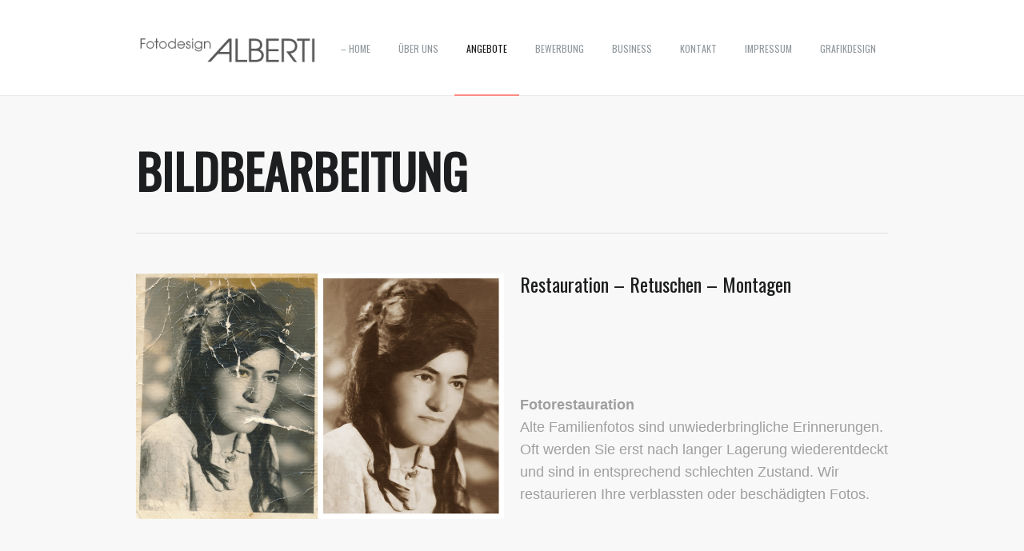

--- FILE ---
content_type: text/html; charset=UTF-8
request_url: https://fotodesign-alberti.de/?page_id=526
body_size: 42282
content:
 <!DOCTYPE html>
<!--[if lte IE 8]>              <html class="ie8 no-js" lang="de">     <![endif]-->
<!--[if IE 9]>					<html class="ie9 no-js" lang="de">     <![endif]-->
<!--[if (gte IE 9)|!(IE)]><!--> <html class="not-ie no-js" lang="de">  <!--<![endif]-->
	<head>
		<title>Fotodesign Alberti  &raquo; Bildbearbeitung</title>

		<!-- Google Web Fonts
	  ================================================== -->
				<link href="https://fonts.googleapis.com/css?family=Oswald&display=swap" rel="stylesheet">

		<!-- Basic Page Needs
	  ================================================== -->
		<meta http-equiv="Content-Type" content="text/html; charset=UTF-8" />
		<!--[if ie]><meta http-equiv='X-UA-Compatible' content="IE=edge,IE=9,IE=8,chrome=1" /><![endif]-->
					<link href="https://fotodesign-alberti.de/wp-content/uploads/2015/12/A.png" rel="icon" type="image/x-icon" />
		
		<!-- Mobile Specific Metas
	  ================================================== -->

		
		<!-- Mobile Specific Metas
	  ================================================== -->
		<meta name="viewport" content="width=device-width, initial-scale=1, maximum-scale=1" />
		<link rel="alternate" type="application/rss+xml" title="Fotodesign Alberti RSS Feed" href="https://fotodesign-alberti.de/?feed=rss2" />

		<!-- CSS
	  ================================================== -->

		<link rel="pingback" href="https://fotodesign-alberti.de/xmlrpc.php" />
		
    <script type="text/javascript">
        var enable_hash = "false";
        var context_menu = "false";
        var enable_scrolling_bar="true";
        var scrolling_speed="5";
        var site_url = "https://fotodesign-alberti.de";
        var capcha_image_url = "https://fotodesign-alberti.de/wp-content/themes/almera/helper/capcha/image.php/";
        var template_directory = "https://fotodesign-alberti.de/wp-content/themes/almera/";
        var ajaxurl = "https://fotodesign-alberti.de/wp-admin/admin-ajax.php";
        var ajax_nonce = "dd41caf1fc";
        //translations
        var lang_enter_correctly = "Please enter correct";
        var lang_sended_succsessfully = "Your message has been sent successfully!";
        var lang_server_failed = "Server failed. Send later";
        var lang_any = "Any";
        var lang_home = "Home";
        var disable_image_lightbox = "";
    </script>

    <meta name='robots' content='max-image-preview:large' />
	<style>img:is([sizes="auto" i], [sizes^="auto," i]) { contain-intrinsic-size: 3000px 1500px }</style>
	<meta name="dlm-version" content="5.1.6">		<script type="text/javascript">
		
			var tmm_demo_styles_list = {
					};
		</script>

		<link rel="alternate" type="application/rss+xml" title="Fotodesign Alberti &raquo; Feed" href="https://fotodesign-alberti.de/?feed=rss2" />
<link rel="alternate" type="application/rss+xml" title="Fotodesign Alberti &raquo; Kommentar-Feed" href="https://fotodesign-alberti.de/?feed=comments-rss2" />
<script type="text/javascript">
/* <![CDATA[ */
window._wpemojiSettings = {"baseUrl":"https:\/\/s.w.org\/images\/core\/emoji\/16.0.1\/72x72\/","ext":".png","svgUrl":"https:\/\/s.w.org\/images\/core\/emoji\/16.0.1\/svg\/","svgExt":".svg","source":{"concatemoji":"https:\/\/fotodesign-alberti.de\/wp-includes\/js\/wp-emoji-release.min.js?ver=6.8.3"}};
/*! This file is auto-generated */
!function(s,n){var o,i,e;function c(e){try{var t={supportTests:e,timestamp:(new Date).valueOf()};sessionStorage.setItem(o,JSON.stringify(t))}catch(e){}}function p(e,t,n){e.clearRect(0,0,e.canvas.width,e.canvas.height),e.fillText(t,0,0);var t=new Uint32Array(e.getImageData(0,0,e.canvas.width,e.canvas.height).data),a=(e.clearRect(0,0,e.canvas.width,e.canvas.height),e.fillText(n,0,0),new Uint32Array(e.getImageData(0,0,e.canvas.width,e.canvas.height).data));return t.every(function(e,t){return e===a[t]})}function u(e,t){e.clearRect(0,0,e.canvas.width,e.canvas.height),e.fillText(t,0,0);for(var n=e.getImageData(16,16,1,1),a=0;a<n.data.length;a++)if(0!==n.data[a])return!1;return!0}function f(e,t,n,a){switch(t){case"flag":return n(e,"\ud83c\udff3\ufe0f\u200d\u26a7\ufe0f","\ud83c\udff3\ufe0f\u200b\u26a7\ufe0f")?!1:!n(e,"\ud83c\udde8\ud83c\uddf6","\ud83c\udde8\u200b\ud83c\uddf6")&&!n(e,"\ud83c\udff4\udb40\udc67\udb40\udc62\udb40\udc65\udb40\udc6e\udb40\udc67\udb40\udc7f","\ud83c\udff4\u200b\udb40\udc67\u200b\udb40\udc62\u200b\udb40\udc65\u200b\udb40\udc6e\u200b\udb40\udc67\u200b\udb40\udc7f");case"emoji":return!a(e,"\ud83e\udedf")}return!1}function g(e,t,n,a){var r="undefined"!=typeof WorkerGlobalScope&&self instanceof WorkerGlobalScope?new OffscreenCanvas(300,150):s.createElement("canvas"),o=r.getContext("2d",{willReadFrequently:!0}),i=(o.textBaseline="top",o.font="600 32px Arial",{});return e.forEach(function(e){i[e]=t(o,e,n,a)}),i}function t(e){var t=s.createElement("script");t.src=e,t.defer=!0,s.head.appendChild(t)}"undefined"!=typeof Promise&&(o="wpEmojiSettingsSupports",i=["flag","emoji"],n.supports={everything:!0,everythingExceptFlag:!0},e=new Promise(function(e){s.addEventListener("DOMContentLoaded",e,{once:!0})}),new Promise(function(t){var n=function(){try{var e=JSON.parse(sessionStorage.getItem(o));if("object"==typeof e&&"number"==typeof e.timestamp&&(new Date).valueOf()<e.timestamp+604800&&"object"==typeof e.supportTests)return e.supportTests}catch(e){}return null}();if(!n){if("undefined"!=typeof Worker&&"undefined"!=typeof OffscreenCanvas&&"undefined"!=typeof URL&&URL.createObjectURL&&"undefined"!=typeof Blob)try{var e="postMessage("+g.toString()+"("+[JSON.stringify(i),f.toString(),p.toString(),u.toString()].join(",")+"));",a=new Blob([e],{type:"text/javascript"}),r=new Worker(URL.createObjectURL(a),{name:"wpTestEmojiSupports"});return void(r.onmessage=function(e){c(n=e.data),r.terminate(),t(n)})}catch(e){}c(n=g(i,f,p,u))}t(n)}).then(function(e){for(var t in e)n.supports[t]=e[t],n.supports.everything=n.supports.everything&&n.supports[t],"flag"!==t&&(n.supports.everythingExceptFlag=n.supports.everythingExceptFlag&&n.supports[t]);n.supports.everythingExceptFlag=n.supports.everythingExceptFlag&&!n.supports.flag,n.DOMReady=!1,n.readyCallback=function(){n.DOMReady=!0}}).then(function(){return e}).then(function(){var e;n.supports.everything||(n.readyCallback(),(e=n.source||{}).concatemoji?t(e.concatemoji):e.wpemoji&&e.twemoji&&(t(e.twemoji),t(e.wpemoji)))}))}((window,document),window._wpemojiSettings);
/* ]]> */
</script>
<link rel='stylesheet' id='tmm_theme_style_css-css' href='https://fotodesign-alberti.de/wp-content/themes/almera/style.css?ver=6.8.3' type='text/css' media='all' />
<link rel='stylesheet' id='tmm_skeleton_css-css' href='https://fotodesign-alberti.de/wp-content/themes/almera/css/skeleton.css?ver=6.8.3' type='text/css' media='all' />
<link rel='stylesheet' id='tmm_layout_css-css' href='https://fotodesign-alberti.de/wp-content/themes/almera/css/layout.css?ver=6.8.3' type='text/css' media='all' />
<link rel='stylesheet' id='tmm_font_awesome_css-css' href='https://fotodesign-alberti.de/wp-content/themes/almera/css/font-awesome.css?ver=6.8.3' type='text/css' media='all' />
<link rel='stylesheet' id='tmm_animation_css-css' href='https://fotodesign-alberti.de/wp-content/themes/almera/css/animation.css?ver=6.8.3' type='text/css' media='all' />
<link rel='stylesheet' id='tmm_custom1_css-css' href='https://fotodesign-alberti.de/wp-content/themes/almera/css/custom1.css?ver=6.8.3' type='text/css' media='all' />
<link rel='stylesheet' id='tmm_custom2_css-css' href='https://fotodesign-alberti.de/wp-content/themes/almera/css/custom2.css?ver=6.8.3' type='text/css' media='all' />
<link rel='stylesheet' id='tmm_fancybox_css-css' href='https://fotodesign-alberti.de/wp-content/themes/almera/js/fancybox/jquery.fancybox.css?ver=6.8.3' type='text/css' media='all' />
<link rel='stylesheet' id='tmm_epic_slider_css-css' href='https://fotodesign-alberti.de/wp-content/themes/almera/js/epicslider/epicslider.css?ver=6.8.3' type='text/css' media='all' />
<link rel='stylesheet' id='tmm_epic_slider_responsive_css-css' href='https://fotodesign-alberti.de/wp-content/themes/almera/js/epicslider/epicslider-reponsive.css?ver=6.8.3' type='text/css' media='all' />
<link rel='stylesheet' id='tmm_flexslider_css-css' href='https://fotodesign-alberti.de/wp-content/themes/almera/extensions/sliders/items/flex/css/styles.css?ver=6.8.3' type='text/css' media='all' />
<link rel='stylesheet' id='tmm_theme_social-likes_css-css' href='https://fotodesign-alberti.de/wp-content/themes/almera/css/social-likes.css?ver=6.8.3' type='text/css' media='all' />
<link rel='stylesheet' id='tmm_grid-css' href='https://fotodesign-alberti.de/wp-content/plugins/tmm_content_composer/css/grid.css?ver=6.8.3' type='text/css' media='all' />
<link rel='stylesheet' id='tmm_fontello-css' href='https://fotodesign-alberti.de/wp-content/plugins/tmm_content_composer/css/fontello.css?ver=6.8.3' type='text/css' media='all' />
<link rel='stylesheet' id='tmm_layout-css' href='https://fotodesign-alberti.de/wp-content/plugins/tmm_content_composer/css/shortcodes_layout.css?ver=6.8.3' type='text/css' media='all' />
<link rel='stylesheet' id='tmm_layout_constructor-css' href='https://fotodesign-alberti.de/wp-content/plugins/tmm_content_composer/css/layout_front.css?ver=6.8.3' type='text/css' media='all' />
<style id='wp-emoji-styles-inline-css' type='text/css'>

	img.wp-smiley, img.emoji {
		display: inline !important;
		border: none !important;
		box-shadow: none !important;
		height: 1em !important;
		width: 1em !important;
		margin: 0 0.07em !important;
		vertical-align: -0.1em !important;
		background: none !important;
		padding: 0 !important;
	}
</style>
<link rel='stylesheet' id='wp-block-library-css' href='https://fotodesign-alberti.de/wp-includes/css/dist/block-library/style.min.css?ver=6.8.3' type='text/css' media='all' />
<style id='classic-theme-styles-inline-css' type='text/css'>
/*! This file is auto-generated */
.wp-block-button__link{color:#fff;background-color:#32373c;border-radius:9999px;box-shadow:none;text-decoration:none;padding:calc(.667em + 2px) calc(1.333em + 2px);font-size:1.125em}.wp-block-file__button{background:#32373c;color:#fff;text-decoration:none}
</style>
<style id='global-styles-inline-css' type='text/css'>
:root{--wp--preset--aspect-ratio--square: 1;--wp--preset--aspect-ratio--4-3: 4/3;--wp--preset--aspect-ratio--3-4: 3/4;--wp--preset--aspect-ratio--3-2: 3/2;--wp--preset--aspect-ratio--2-3: 2/3;--wp--preset--aspect-ratio--16-9: 16/9;--wp--preset--aspect-ratio--9-16: 9/16;--wp--preset--color--black: #000000;--wp--preset--color--cyan-bluish-gray: #abb8c3;--wp--preset--color--white: #ffffff;--wp--preset--color--pale-pink: #f78da7;--wp--preset--color--vivid-red: #cf2e2e;--wp--preset--color--luminous-vivid-orange: #ff6900;--wp--preset--color--luminous-vivid-amber: #fcb900;--wp--preset--color--light-green-cyan: #7bdcb5;--wp--preset--color--vivid-green-cyan: #00d084;--wp--preset--color--pale-cyan-blue: #8ed1fc;--wp--preset--color--vivid-cyan-blue: #0693e3;--wp--preset--color--vivid-purple: #9b51e0;--wp--preset--gradient--vivid-cyan-blue-to-vivid-purple: linear-gradient(135deg,rgba(6,147,227,1) 0%,rgb(155,81,224) 100%);--wp--preset--gradient--light-green-cyan-to-vivid-green-cyan: linear-gradient(135deg,rgb(122,220,180) 0%,rgb(0,208,130) 100%);--wp--preset--gradient--luminous-vivid-amber-to-luminous-vivid-orange: linear-gradient(135deg,rgba(252,185,0,1) 0%,rgba(255,105,0,1) 100%);--wp--preset--gradient--luminous-vivid-orange-to-vivid-red: linear-gradient(135deg,rgba(255,105,0,1) 0%,rgb(207,46,46) 100%);--wp--preset--gradient--very-light-gray-to-cyan-bluish-gray: linear-gradient(135deg,rgb(238,238,238) 0%,rgb(169,184,195) 100%);--wp--preset--gradient--cool-to-warm-spectrum: linear-gradient(135deg,rgb(74,234,220) 0%,rgb(151,120,209) 20%,rgb(207,42,186) 40%,rgb(238,44,130) 60%,rgb(251,105,98) 80%,rgb(254,248,76) 100%);--wp--preset--gradient--blush-light-purple: linear-gradient(135deg,rgb(255,206,236) 0%,rgb(152,150,240) 100%);--wp--preset--gradient--blush-bordeaux: linear-gradient(135deg,rgb(254,205,165) 0%,rgb(254,45,45) 50%,rgb(107,0,62) 100%);--wp--preset--gradient--luminous-dusk: linear-gradient(135deg,rgb(255,203,112) 0%,rgb(199,81,192) 50%,rgb(65,88,208) 100%);--wp--preset--gradient--pale-ocean: linear-gradient(135deg,rgb(255,245,203) 0%,rgb(182,227,212) 50%,rgb(51,167,181) 100%);--wp--preset--gradient--electric-grass: linear-gradient(135deg,rgb(202,248,128) 0%,rgb(113,206,126) 100%);--wp--preset--gradient--midnight: linear-gradient(135deg,rgb(2,3,129) 0%,rgb(40,116,252) 100%);--wp--preset--font-size--small: 13px;--wp--preset--font-size--medium: 20px;--wp--preset--font-size--large: 36px;--wp--preset--font-size--x-large: 42px;--wp--preset--spacing--20: 0.44rem;--wp--preset--spacing--30: 0.67rem;--wp--preset--spacing--40: 1rem;--wp--preset--spacing--50: 1.5rem;--wp--preset--spacing--60: 2.25rem;--wp--preset--spacing--70: 3.38rem;--wp--preset--spacing--80: 5.06rem;--wp--preset--shadow--natural: 6px 6px 9px rgba(0, 0, 0, 0.2);--wp--preset--shadow--deep: 12px 12px 50px rgba(0, 0, 0, 0.4);--wp--preset--shadow--sharp: 6px 6px 0px rgba(0, 0, 0, 0.2);--wp--preset--shadow--outlined: 6px 6px 0px -3px rgba(255, 255, 255, 1), 6px 6px rgba(0, 0, 0, 1);--wp--preset--shadow--crisp: 6px 6px 0px rgba(0, 0, 0, 1);}:where(.is-layout-flex){gap: 0.5em;}:where(.is-layout-grid){gap: 0.5em;}body .is-layout-flex{display: flex;}.is-layout-flex{flex-wrap: wrap;align-items: center;}.is-layout-flex > :is(*, div){margin: 0;}body .is-layout-grid{display: grid;}.is-layout-grid > :is(*, div){margin: 0;}:where(.wp-block-columns.is-layout-flex){gap: 2em;}:where(.wp-block-columns.is-layout-grid){gap: 2em;}:where(.wp-block-post-template.is-layout-flex){gap: 1.25em;}:where(.wp-block-post-template.is-layout-grid){gap: 1.25em;}.has-black-color{color: var(--wp--preset--color--black) !important;}.has-cyan-bluish-gray-color{color: var(--wp--preset--color--cyan-bluish-gray) !important;}.has-white-color{color: var(--wp--preset--color--white) !important;}.has-pale-pink-color{color: var(--wp--preset--color--pale-pink) !important;}.has-vivid-red-color{color: var(--wp--preset--color--vivid-red) !important;}.has-luminous-vivid-orange-color{color: var(--wp--preset--color--luminous-vivid-orange) !important;}.has-luminous-vivid-amber-color{color: var(--wp--preset--color--luminous-vivid-amber) !important;}.has-light-green-cyan-color{color: var(--wp--preset--color--light-green-cyan) !important;}.has-vivid-green-cyan-color{color: var(--wp--preset--color--vivid-green-cyan) !important;}.has-pale-cyan-blue-color{color: var(--wp--preset--color--pale-cyan-blue) !important;}.has-vivid-cyan-blue-color{color: var(--wp--preset--color--vivid-cyan-blue) !important;}.has-vivid-purple-color{color: var(--wp--preset--color--vivid-purple) !important;}.has-black-background-color{background-color: var(--wp--preset--color--black) !important;}.has-cyan-bluish-gray-background-color{background-color: var(--wp--preset--color--cyan-bluish-gray) !important;}.has-white-background-color{background-color: var(--wp--preset--color--white) !important;}.has-pale-pink-background-color{background-color: var(--wp--preset--color--pale-pink) !important;}.has-vivid-red-background-color{background-color: var(--wp--preset--color--vivid-red) !important;}.has-luminous-vivid-orange-background-color{background-color: var(--wp--preset--color--luminous-vivid-orange) !important;}.has-luminous-vivid-amber-background-color{background-color: var(--wp--preset--color--luminous-vivid-amber) !important;}.has-light-green-cyan-background-color{background-color: var(--wp--preset--color--light-green-cyan) !important;}.has-vivid-green-cyan-background-color{background-color: var(--wp--preset--color--vivid-green-cyan) !important;}.has-pale-cyan-blue-background-color{background-color: var(--wp--preset--color--pale-cyan-blue) !important;}.has-vivid-cyan-blue-background-color{background-color: var(--wp--preset--color--vivid-cyan-blue) !important;}.has-vivid-purple-background-color{background-color: var(--wp--preset--color--vivid-purple) !important;}.has-black-border-color{border-color: var(--wp--preset--color--black) !important;}.has-cyan-bluish-gray-border-color{border-color: var(--wp--preset--color--cyan-bluish-gray) !important;}.has-white-border-color{border-color: var(--wp--preset--color--white) !important;}.has-pale-pink-border-color{border-color: var(--wp--preset--color--pale-pink) !important;}.has-vivid-red-border-color{border-color: var(--wp--preset--color--vivid-red) !important;}.has-luminous-vivid-orange-border-color{border-color: var(--wp--preset--color--luminous-vivid-orange) !important;}.has-luminous-vivid-amber-border-color{border-color: var(--wp--preset--color--luminous-vivid-amber) !important;}.has-light-green-cyan-border-color{border-color: var(--wp--preset--color--light-green-cyan) !important;}.has-vivid-green-cyan-border-color{border-color: var(--wp--preset--color--vivid-green-cyan) !important;}.has-pale-cyan-blue-border-color{border-color: var(--wp--preset--color--pale-cyan-blue) !important;}.has-vivid-cyan-blue-border-color{border-color: var(--wp--preset--color--vivid-cyan-blue) !important;}.has-vivid-purple-border-color{border-color: var(--wp--preset--color--vivid-purple) !important;}.has-vivid-cyan-blue-to-vivid-purple-gradient-background{background: var(--wp--preset--gradient--vivid-cyan-blue-to-vivid-purple) !important;}.has-light-green-cyan-to-vivid-green-cyan-gradient-background{background: var(--wp--preset--gradient--light-green-cyan-to-vivid-green-cyan) !important;}.has-luminous-vivid-amber-to-luminous-vivid-orange-gradient-background{background: var(--wp--preset--gradient--luminous-vivid-amber-to-luminous-vivid-orange) !important;}.has-luminous-vivid-orange-to-vivid-red-gradient-background{background: var(--wp--preset--gradient--luminous-vivid-orange-to-vivid-red) !important;}.has-very-light-gray-to-cyan-bluish-gray-gradient-background{background: var(--wp--preset--gradient--very-light-gray-to-cyan-bluish-gray) !important;}.has-cool-to-warm-spectrum-gradient-background{background: var(--wp--preset--gradient--cool-to-warm-spectrum) !important;}.has-blush-light-purple-gradient-background{background: var(--wp--preset--gradient--blush-light-purple) !important;}.has-blush-bordeaux-gradient-background{background: var(--wp--preset--gradient--blush-bordeaux) !important;}.has-luminous-dusk-gradient-background{background: var(--wp--preset--gradient--luminous-dusk) !important;}.has-pale-ocean-gradient-background{background: var(--wp--preset--gradient--pale-ocean) !important;}.has-electric-grass-gradient-background{background: var(--wp--preset--gradient--electric-grass) !important;}.has-midnight-gradient-background{background: var(--wp--preset--gradient--midnight) !important;}.has-small-font-size{font-size: var(--wp--preset--font-size--small) !important;}.has-medium-font-size{font-size: var(--wp--preset--font-size--medium) !important;}.has-large-font-size{font-size: var(--wp--preset--font-size--large) !important;}.has-x-large-font-size{font-size: var(--wp--preset--font-size--x-large) !important;}
:where(.wp-block-post-template.is-layout-flex){gap: 1.25em;}:where(.wp-block-post-template.is-layout-grid){gap: 1.25em;}
:where(.wp-block-columns.is-layout-flex){gap: 2em;}:where(.wp-block-columns.is-layout-grid){gap: 2em;}
:root :where(.wp-block-pullquote){font-size: 1.5em;line-height: 1.6;}
</style>
<link rel='stylesheet' id='responsive-lightbox-nivo-css' href='https://fotodesign-alberti.de/wp-content/plugins/responsive-lightbox/assets/nivo/nivo-lightbox.min.css?ver=1.3.1' type='text/css' media='all' />
<link rel='stylesheet' id='responsive-lightbox-nivo-default-css' href='https://fotodesign-alberti.de/wp-content/plugins/responsive-lightbox/assets/nivo/themes/default/default.css?ver=1.3.1' type='text/css' media='all' />
<link rel='stylesheet' id='swpm.common-css' href='https://fotodesign-alberti.de/wp-content/plugins/simple-membership/css/swpm.common.css?ver=4.6.8' type='text/css' media='all' />
<link rel='stylesheet' id='tmm_ext_demo_css-css' href='https://fotodesign-alberti.de/wp-content/themes/almera/extensions/demo/css/styles.css?ver=6.8.3' type='text/css' media='all' />
<script type="text/javascript" src="https://fotodesign-alberti.de/wp-includes/js/jquery/jquery.min.js?ver=3.7.1" id="jquery-core-js"></script>
<script type="text/javascript" src="https://fotodesign-alberti.de/wp-includes/js/jquery/jquery-migrate.min.js?ver=3.4.1" id="jquery-migrate-js"></script>
<script type="text/javascript" src="https://fotodesign-alberti.de/wp-content/themes/almera/js/min/jquery.resizegrid.min.js?ver=6.8.3" id="tmm_resizegrid_js-js"></script>
<script type="text/javascript" src="https://fotodesign-alberti.de/wp-content/themes/almera/js/min/social-likes.min.js?ver=6.8.3" id="tmm_theme_social-likes_js-js"></script>
<script type="text/javascript" src="https://fotodesign-alberti.de/wp-content/plugins/tmm_content_composer/js/jquery.modernizr.min.js?ver=6.8.3" id="tmm_modernizr-js"></script>
<script type="text/javascript" src="https://fotodesign-alberti.de/wp-content/plugins/tmm_content_composer/js/layout_front.js?ver=6.8.3" id="tmm_layout_constructor-js"></script>
<script type="text/javascript" id="image-watermark-no-right-click-js-before">
/* <![CDATA[ */
var iwArgsNoRightClick = {"rightclick":"Y","draganddrop":"Y"};
/* ]]> */
</script>
<script type="text/javascript" src="https://fotodesign-alberti.de/wp-content/plugins/image-watermark/js/no-right-click.js?ver=1.9.0" id="image-watermark-no-right-click-js"></script>
<script type="text/javascript" src="https://fotodesign-alberti.de/wp-content/plugins/responsive-lightbox/assets/nivo/nivo-lightbox.min.js?ver=1.3.1" id="responsive-lightbox-nivo-js"></script>
<script type="text/javascript" src="https://fotodesign-alberti.de/wp-includes/js/underscore.min.js?ver=1.13.7" id="underscore-js"></script>
<script type="text/javascript" src="https://fotodesign-alberti.de/wp-content/plugins/responsive-lightbox/assets/infinitescroll/infinite-scroll.pkgd.min.js?ver=4.0.1" id="responsive-lightbox-infinite-scroll-js"></script>
<script type="text/javascript" id="responsive-lightbox-js-before">
/* <![CDATA[ */
var rlArgs = {"script":"nivo","selector":"lightbox","customEvents":"","activeGalleries":true,"effect":"fade","clickOverlayToClose":true,"keyboardNav":true,"errorMessage":"The requested content cannot be loaded. Please try again later.","woocommerce_gallery":false,"ajaxurl":"https:\/\/fotodesign-alberti.de\/wp-admin\/admin-ajax.php","nonce":"2ea66b9c78","preview":false,"postId":526,"scriptExtension":false};
/* ]]> */
</script>
<script type="text/javascript" src="https://fotodesign-alberti.de/wp-content/plugins/responsive-lightbox/js/front.js?ver=2.5.4" id="responsive-lightbox-js"></script>
<script type="text/javascript" src="https://fotodesign-alberti.de/wp-content/themes/almera/extensions/demo/js/front.js?ver=6.8.3" id="tmm_ext_demo_js-js"></script>
<link rel="https://api.w.org/" href="https://fotodesign-alberti.de/index.php?rest_route=/" /><link rel="alternate" title="JSON" type="application/json" href="https://fotodesign-alberti.de/index.php?rest_route=/wp/v2/pages/526" /><link rel="EditURI" type="application/rsd+xml" title="RSD" href="https://fotodesign-alberti.de/xmlrpc.php?rsd" />
<meta name="generator" content="WordPress 6.8.3" />
<link rel="canonical" href="https://fotodesign-alberti.de/?page_id=526" />
<link rel='shortlink' href='https://fotodesign-alberti.de/?p=526' />
<link rel="alternate" title="oEmbed (JSON)" type="application/json+oembed" href="https://fotodesign-alberti.de/index.php?rest_route=%2Foembed%2F1.0%2Fembed&#038;url=https%3A%2F%2Ffotodesign-alberti.de%2F%3Fpage_id%3D526" />
<link rel="alternate" title="oEmbed (XML)" type="text/xml+oembed" href="https://fotodesign-alberti.de/index.php?rest_route=%2Foembed%2F1.0%2Fembed&#038;url=https%3A%2F%2Ffotodesign-alberti.de%2F%3Fpage_id%3D526&#038;format=xml" />
		<script type="text/javascript">
			//<![CDATA[
			var show_msg = '';
			if (show_msg !== '0') {
				var options = {view_src: "View Source is disabled!", inspect_elem: "Inspect Element is disabled!", right_click: "Right click is disabled!", copy_cut_paste_content: "Cut/Copy/Paste is disabled!", image_drop: "Image Drag-n-Drop is disabled!" }
			} else {
				var options = '';
			}

         	function nocontextmenu(e) { return false; }
         	document.oncontextmenu = nocontextmenu;
         	document.ondragstart = function() { return false;}

			document.onmousedown = function (event) {
				event = (event || window.event);
				if (event.keyCode === 123) {
					if (show_msg !== '0') {show_toast('inspect_elem');}
					return false;
				}
			}
			document.onkeydown = function (event) {
				event = (event || window.event);
				//alert(event.keyCode);   return false;
				if (event.keyCode === 123 ||
						event.ctrlKey && event.shiftKey && event.keyCode === 73 ||
						event.ctrlKey && event.shiftKey && event.keyCode === 75) {
					if (show_msg !== '0') {show_toast('inspect_elem');}
					return false;
				}
				if (event.ctrlKey && event.keyCode === 85) {
					if (show_msg !== '0') {show_toast('view_src');}
					return false;
				}
			}
			function addMultiEventListener(element, eventNames, listener) {
				var events = eventNames.split(' ');
				for (var i = 0, iLen = events.length; i < iLen; i++) {
					element.addEventListener(events[i], function (e) {
						e.preventDefault();
						if (show_msg !== '0') {
							show_toast(listener);
						}
					});
				}
			}
			addMultiEventListener(document, 'contextmenu', 'right_click');
			addMultiEventListener(document, 'cut copy paste print', 'copy_cut_paste_content');
			addMultiEventListener(document, 'drag drop', 'image_drop');
			function show_toast(text) {
				var x = document.getElementById("amm_drcfw_toast_msg");
				x.innerHTML = eval('options.' + text);
				x.className = "show";
				setTimeout(function () {
					x.className = x.className.replace("show", "")
				}, 3000);
			}
		//]]>
		</script>
		<style type="text/css">body * :not(input):not(textarea){user-select:none !important; -webkit-touch-callout: none !important;  -webkit-user-select: none !important; -moz-user-select:none !important; -khtml-user-select:none !important; -ms-user-select: none !important;}#amm_drcfw_toast_msg{visibility:hidden;min-width:250px;margin-left:-125px;background-color:#333;color:#fff;text-align:center;border-radius:2px;padding:16px;position:fixed;z-index:999;left:50%;bottom:30px;font-size:17px}#amm_drcfw_toast_msg.show{visibility:visible;-webkit-animation:fadein .5s,fadeout .5s 2.5s;animation:fadein .5s,fadeout .5s 2.5s}@-webkit-keyframes fadein{from{bottom:0;opacity:0}to{bottom:30px;opacity:1}}@keyframes fadein{from{bottom:0;opacity:0}to{bottom:30px;opacity:1}}@-webkit-keyframes fadeout{from{bottom:30px;opacity:1}to{bottom:0;opacity:0}}@keyframes fadeout{from{bottom:30px;opacity:1}to{bottom:0;opacity:0}}</style>
		<style type="text/css">.recentcomments a{display:inline !important;padding:0 !important;margin:0 !important;}</style>		<style type="text/css" id="wp-custom-css">
			.nivo-lightbox-theme-default.nivo-lightbox-overlay {
    background: rgba(0,0,0,0.8);
}
#control-panel {display:none;}
.nf-response-msg {
    color: lightblue;
    border: 1px solid lightblue;
    padding: 20px 30px;
}

/*Membership login Page*/
div.swpm-forgot-pass-link,
div.swpm-join-us-link,
.swpm-post-not-logged-in-msg a:not(.swpm-login-link) {display: none;}

.navigation > div > ul > li > a {
    display: block;
    padding-left: 15px;
    padding-right: 15px;
}

@media only screen and (min-width: 768px) and (max-width: 959px){
.navigation > div > ul > li > a {
    display: block;
    padding-left: 4px;
    padding-right: 4px;
	}}		</style>
				<script>
		jQuery.easing[undefined] = function(a) {
            return a
        };
		</script>
		<script src='https://ajax.googleapis.com/ajax/libs/jqueryui/1.11.4/jquery-ui.min.js'></script>
		<script type='text/javascript' src='https://fotodesign-alberti.de/wp-includes/js/jquery/ui/effect.min.js?ver=1.4.1'></script>
	</head>

		
	<body class="wp-singular page-template-default page page-id-526 wp-theme-almera" data-pageloader="1">
	<script>jQuery.easing[undefined] = function(a) {return a;};</script>
	<div id="fb-root"></div>
	<script>(function(d, s, id) {
			var js, fjs = d.getElementsByTagName(s)[0];
			if (d.getElementById(id)) return;
			js = d.createElement(s); js.id = id;
			js.src = "//connect.facebook.net/en_US/sdk.js#xfbml=1&version=v2.4";
			fjs.parentNode.insertBefore(js, fjs);
		}(document, 'script', 'facebook-jssdk'));</script>
       
        <div id="fb-root"></div>
            
		<!-- - - - - - - - - - - - - - Header - - - - - - - - - - - - - - - - -->
               
		<header id="header" >

			<div class="container">

				<div class="sixteen columns">

					<div id="logo">

													<a title="Fotos Portraits Hochzeit Bewerbung Kinder Familie" href="https://fotodesign-alberti.de"><img src="https://fotodesign-alberti.de/wp-content/uploads/2015/12/Fotodesign-alberti-Logo-300px-RGB-3.png" alt="Fotos Portraits Hochzeit Bewerbung Kinder Familie" /></a>
						
					</div>

					<nav id="navigation" class="navigation">

						<div class="menu-primary-menu-container"><ul id="menu-primary-menu" class="menu"><li id="menu-item-44" class="menu-item menu-item-type-post_type menu-item-object-page menu-item-home menu-item-44"><a href="https://fotodesign-alberti.de/">&#8211; Home</a></li>
<li id="menu-item-45" class="menu-item menu-item-type-post_type menu-item-object-page menu-item-has-children menu-item-45"><a href="https://fotodesign-alberti.de/?page_id=9">ÜBER UNS</a>
<ul class="sub-menu">
	<li id="menu-item-768" class="menu-item menu-item-type-post_type menu-item-object-page menu-item-768"><a href="https://fotodesign-alberti.de/?page_id=9">ÜBER UNS</a></li>
	<li id="menu-item-102" class="menu-item menu-item-type-post_type menu-item-object-page menu-item-102"><a href="https://fotodesign-alberti.de/?page_id=48">Vita</a></li>
</ul>
</li>
<li id="menu-item-58" class="menu-item menu-item-type-post_type menu-item-object-page current-menu-ancestor current-menu-parent current_page_parent current_page_ancestor menu-item-has-children menu-item-58"><a href="https://fotodesign-alberti.de/?page_id=56">Angebote</a>
<ul class="sub-menu">
	<li id="menu-item-1572" class="menu-item menu-item-type-post_type menu-item-object-page menu-item-1572"><a href="https://fotodesign-alberti.de/?page_id=1557">Passbilder/ E-Passbilder</a></li>
	<li id="menu-item-769" class="menu-item menu-item-type-post_type menu-item-object-page menu-item-769"><a href="https://fotodesign-alberti.de/?page_id=56">Angebote</a></li>
	<li id="menu-item-67" class="menu-item menu-item-type-post_type menu-item-object-page menu-item-67"><a href="https://fotodesign-alberti.de/?page_id=65">Portraits</a></li>
	<li id="menu-item-61" class="menu-item menu-item-type-post_type menu-item-object-page menu-item-61"><a href="https://fotodesign-alberti.de/?page_id=59">Familie</a></li>
	<li id="menu-item-70" class="menu-item menu-item-type-post_type menu-item-object-page menu-item-70"><a href="https://fotodesign-alberti.de/?page_id=68">Kinder</a></li>
	<li id="menu-item-643" class="menu-item menu-item-type-post_type menu-item-object-page menu-item-643"><a href="https://fotodesign-alberti.de/?page_id=641">Young People</a></li>
	<li id="menu-item-64" class="menu-item menu-item-type-post_type menu-item-object-page menu-item-64"><a href="https://fotodesign-alberti.de/?page_id=62">Hochzeit</a></li>
	<li id="menu-item-75" class="menu-item menu-item-type-post_type menu-item-object-page menu-item-75"><a href="https://fotodesign-alberti.de/?page_id=71">Hautnah</a></li>
	<li id="menu-item-776" class="menu-item menu-item-type-post_type menu-item-object-page menu-item-776"><a href="https://fotodesign-alberti.de/?page_id=774">On Location</a></li>
	<li id="menu-item-528" class="menu-item menu-item-type-post_type menu-item-object-page current-menu-item page_item page-item-526 current_page_item menu-item-528"><a href="https://fotodesign-alberti.de/?page_id=526" aria-current="page">Bildbearbeitung</a></li>
</ul>
</li>
<li id="menu-item-481" class="menu-item menu-item-type-post_type menu-item-object-page menu-item-481"><a href="https://fotodesign-alberti.de/?page_id=473">Bewerbung</a></li>
<li id="menu-item-79" class="menu-item menu-item-type-post_type menu-item-object-page menu-item-79"><a href="https://fotodesign-alberti.de/?page_id=77">Business</a></li>
<li id="menu-item-98" class="menu-item menu-item-type-post_type menu-item-object-page menu-item-98"><a href="https://fotodesign-alberti.de/?page_id=96">Kontakt</a></li>
<li id="menu-item-240" class="menu-item menu-item-type-post_type menu-item-object-page menu-item-has-children menu-item-240"><a href="https://fotodesign-alberti.de/?page_id=178">Impressum</a>
<ul class="sub-menu">
	<li id="menu-item-770" class="menu-item menu-item-type-post_type menu-item-object-page menu-item-770"><a href="https://fotodesign-alberti.de/?page_id=178">Impressum</a></li>
	<li id="menu-item-686" class="menu-item menu-item-type-post_type menu-item-object-page menu-item-686"><a href="https://fotodesign-alberti.de/?page_id=681">Datenschutz</a></li>
	<li id="menu-item-691" class="menu-item menu-item-type-post_type menu-item-object-page menu-item-691"><a href="https://fotodesign-alberti.de/?page_id=688">Haftungsausschluss</a></li>
</ul>
</li>
<li id="menu-item-111" class="menu-item menu-item-type-post_type menu-item-object-page menu-item-has-children menu-item-111"><a href="https://fotodesign-alberti.de/?page_id=109">Grafikdesign</a>
<ul class="sub-menu">
	<li id="menu-item-771" class="menu-item menu-item-type-post_type menu-item-object-page menu-item-771"><a href="https://fotodesign-alberti.de/?page_id=109">Grafikdesign</a></li>
	<li id="menu-item-203" class="menu-item menu-item-type-post_type menu-item-object-page menu-item-203"><a href="https://fotodesign-alberti.de/?page_id=197">Kontakt (Grafikdesign)</a></li>
</ul>
</li>
</ul></div>
					</nav><!--/ #navigation-->

				</div><!--/ .columns-->

			</div><!--/ .container-->

		</header><!--/ #header-->
                
		<!-- - - - - - - - - - - - - - end Header - - - - - - - - - - - - - - - - -->


		<!-- - - - - - - - - - - - - - - - Header - - - - - - - - - - - - - - - - -->
		
		<!-- - - - - - - - - - - - - - - - Dynamic Content - - - - - - - - - - - - - - - - -->
                
		<div id="wrapper" class="no_sidebar" style="">

			<div id="content">
				<!-- - - - - - - - - - - - - - Container - - - - - - - - - - - - - - - - -->

				<div class="container ajax">

					
																								<div class="page-header">
                                                            
								
									
									                                                                               
										<h1 >Bildbearbeitung</h1>
                                                                                
                                                                                
									
									
									
									
																												

																	
							</div><!--/ .page-header-->
											

					


<!-- - - - - - - - - - - - Entry - - - - - - - - - - - - - - -->

					<div class="clear"></div>
				<div class="clearfix" style="">
							<div class="clearfix  eight columns"><a href="https://fotodesign-alberti.de/wp-content/uploads/2016/01/A9Bildbearbeitung909x606.jpg" rel="attachment wp-att-610"><img class="alignleft size-full wp-image-610" src="https://fotodesign-alberti.de/wp-content/uploads/2016/01/A9Bildbearbeitung909x606.jpg" alt="A9Bildbearbeitung909x606" width="909" height="606" /></a></div>
							<div class="clearfix  eight columns"><h3>Restauration – Retuschen – Montagen<br /><br /></h3><p> <p><strong><br />Fotorestauration</strong><br />Alte Familienfotos sind unwiederbringliche Erinnerungen. Oft werden Sie erst nach langer Lagerung wiederentdeckt und sind in entsprechend schlechten Zustand. Wir restaurieren Ihre verblassten oder beschädigten Fotos. <p> <p><strong>Fotoretuschen</strong><br /> Wir perfektionieren für Sie jedes Foto bis ins kleinste Detail. Schönheitsfehlern wie störende Objekte und Mängel können wir beseitigen und Belichtungsfehler korrigieren.<p> <p><strong>Beautyretusche<br /></strong>Warum sehen Models in Zeitschriften und Werbung immer so perfekt aus? Das ist kein Zauberwerk sondern professionelle Bildbearbeitung.<br />Wenn Sie auf Bildern auch mal Model sein möchten bieten wir Ihnen eine professionelle Beautyretusche. Das Ergenis ist perfekt ohne künstlich zu wirken.<p> <p><strong>Fotomontagen</strong><br />Sie wünschen einen anderen Hintergrund auf Ihrem Foto oder möchten zwei Fotos kombinieren. Durch Fotomontage können wir Ihnen Ihre Wünsche erfüllen.</div>
					</div>
			<div class="clearfix" style="">
							<div class="clearfix  eight columns"><p><br /><br /></div>
							<div class="clearfix  eight columns"><p> <p> <p><strong><br />Beautyretusche<br /></strong>Warum sehen Models in Zeitschriften und Werbung immer so perfekt aus? Das ist kein Zauberwerk sondern professionelle Bildbearbeitung.<br />Wenn Sie auf Bildern auch mal Model sein möchten bieten wir Ihnen eine professionelle Beautyretusche. Das Ergenis ist perfekt ohne künstlich zu wirken.</div>
					</div>
			<div class="clearfix" style="">
							<div class="clearfix  eight columns"><p><br /><br /></div>
							<div class="clearfix  eight columns"><p> <p> <p> <p> <p><strong>Fotomontagen</strong><br />Sie wünschen einen anderen Hintergrund auf Ihrem Foto oder möchten zwei Fotos kombinieren. Durch Fotomontage können wir Ihnen Ihre Wünsche erfüllen.</div>
					</div>
	
<!-- - - - - - - - - - - - end Entry - - - - - - - - - - - - - - -->

</div><!--/ .container-->


<!-- - - - - - - - - - - - - end Container - - - - - - - - - - - - - - - - -->		
</div>

</div><!--/ #wrapper-->

<!-- - - - - - - - - - - - - - - - Dynamic Content - - - - - - - - - - - - - - - - -->


<!-- - - - - - - - - - - - - - - - end Header - - - - - - - - - - - - - - - - -->


<!-- - - - - - - - - - - - - - - Footer - - - - - - - - - - - - - - - - -->
<footer id="footer" >

	<div class="container">

		<div class="sixteen columns">

			<div class="eight columns alpha">

				<div class="copyright">
					Copyright © 2015. <a target="_blank" href="http://webtemplatemasters.com">ThemeMakers</a>. All rights reserved				</div><!--/ .copyright-->

				<div class="developed">
					Developed by <a target="_blank" href="http://fotodesign-alberti.de">Fotodesign ALBERTI</a>
				</div><!--/ .developed-->

			</div><!--/ .columns-->

			<div class="eight columns omega">

				
			</div><!--/ .columns-->

		</div><!--/ .columns-->

	</div><!--/ .container-->

</footer><!--/ #footer-->

<!-- - - - - - - - - - - - - - end Footer - - - - - - - - - - - - - - - -->
    <div id="amm_drcfw_toast_msg"></div>
<script type="text/javascript" src="https://fotodesign-alberti.de/wp-content/themes/almera/js/fancybox/jquery.fancybox.pack.js?ver=6.8.3" id="tmm_fancybox_js-js"></script>
<script type="text/javascript" src="https://fotodesign-alberti.de/wp-content/themes/almera/js/min/vendor.min.js?ver=6.8.3" id="tmm_vendor_js-js"></script>
<script type="text/javascript" src="https://fotodesign-alberti.de/wp-content/themes/almera/js/min/theme.min.js?ver=6.8.3" id="tmm_theme_js-js"></script>
<script type="text/javascript" src="https://fotodesign-alberti.de/wp-content/plugins/tmm_content_composer/js/config.js?ver=6.8.3" id="tmm_config-js"></script>
<script type="text/javascript" src="https://fotodesign-alberti.de/wp-content/plugins/tmm_content_composer/js/plugins.js?ver=6.8.3" id="tmm_plugins-js"></script>
<script type="text/javascript" id="dlm-xhr-js-extra">
/* <![CDATA[ */
var dlmXHRtranslations = {"error":"An error occurred while trying to download the file. Please try again.","not_found":"Download existiert nicht.","no_file_path":"No file path defined.","no_file_paths":"Dateipfad nicht definiert.","filetype":"Download is not allowed for this file type.","file_access_denied":"Access denied to this file.","access_denied":"Access denied. You do not have permission to download this file.","security_error":"Something is wrong with the file path.","file_not_found":"Datei nicht gefunden."};
/* ]]> */
</script>
<script type="text/javascript" id="dlm-xhr-js-before">
/* <![CDATA[ */
const dlmXHR = {"xhr_links":{"class":["download-link","download-button"]},"prevent_duplicates":true,"ajaxUrl":"https:\/\/fotodesign-alberti.de\/wp-admin\/admin-ajax.php"}; dlmXHRinstance = {}; const dlmXHRGlobalLinks = "https://fotodesign-alberti.de?download"; const dlmNonXHRGlobalLinks = []; dlmXHRgif = "https://fotodesign-alberti.de/wp-includes/images/spinner.gif"; const dlmXHRProgress = "1"
/* ]]> */
</script>
<script type="text/javascript" src="https://fotodesign-alberti.de/wp-content/plugins/download-monitor/assets/js/dlm-xhr.min.js?ver=5.1.6" id="dlm-xhr-js"></script>
<script type="text/javascript" id="dlm-xhr-js-after">
/* <![CDATA[ */
document.addEventListener("dlm-xhr-modal-data", function(event) { if ("undefined" !== typeof event.detail.headers["x-dlm-tc-required"]) { event.detail.data["action"] = "dlm_terms_conditions_modal"; event.detail.data["dlm_modal_response"] = "true"; }});
document.addEventListener("dlm-xhr-modal-data", function(event) {if ("undefined" !== typeof event.detail.headers["x-dlm-members-locked"]) {event.detail.data["action"] = "dlm_members_conditions_modal";event.detail.data["dlm_modal_response"] = "true";event.detail.data["dlm_members_form_redirect"] = "https://fotodesign-alberti.de/?page_id=526";}});
/* ]]> */
</script>

<script>jQuery.easing[undefined] = function(a) {return a;};</script>
</body>
</html>



--- FILE ---
content_type: text/css
request_url: https://fotodesign-alberti.de/wp-content/themes/almera/style.css?ver=6.8.3
body_size: 92845
content:
/*
Theme Name: Almera
Theme URI: http://themeforest.net/user/ThemeMakers/portfolio
Author: ThemeMakers
Author URI: http://themeforest.net/user/ThemeMakers
Description: Almera best suits all types of gallery and portfolio and could be great present for your beloved to wedding anniversary, birthday, etc.
Version: 1.2.0
License: GNU General Public License v2 or later
License URI: http://www.gnu.org/licenses/gpl-2.0.html
Tags: photography, photo-portfolio, business, sortable-multiple-galleries, portfolio, responsive-gallery, album, slider, fashion, wedding, interior, retina-ready, agency
*/

/* -------------------------------------------------------------------
Stylesheet Guide
----------------------------------------------------------------------

01. Reset

02. Basic Elements
	1. Clearfix
	2. General Classes
	3. Typography
	4. Dividers
	5. Dropcap
	6. Quotes
	7. Images
	8. Fluid Width Video
	9. List Styles
	10. Forms
	11. Contact and Comments Form
	12. Button
	13. Notifications

03. Header
	1. Logo
	2. Main Navigation

04. Slider

05. Page Header

06. Content
	1. 404 Page

07. Main

08. Blog
	1. Entry Meta
	2. Image Post Slider
	3. Comments
	4. Page Navigation

09. Grid Home

10. Gallery
	1. Gallery Filter
	2. Gallery Items
	3. Isotope Styles

11. Albums
	1. Albums Items

12. Thumbnails
	1. Thumbnails Items

13. Masonry

14. Sudo Slider

15. Sidebar
	1. Widgets
		- Default Widgets
		- Tag Cloud

16. Footer 
	1. Copyright
	1. Social Icons

17. Widgets + Shortcodes
	1. Accordion and Toggle
	2. Tabs
	3. Search
	3. Popular Posts
	3. Calendar
	3. Flickr
	3. Testimonials
	3. Map

18. Other
	1. Back To Top

 */

/* ---------------------------------------------------------------------- */
/*	Reset
/* ---------------------------------------------------------------------- */

html, body, div, span, object, iframe,
h1, h2, h3, h4, h5, h6, p, blockquote, pre,
abbr, address, cite, code,
del, dfn, em, img, ins, kbd, q, samp,
small, strong, sub, sup, var,
b, i,
dl, dt, dd, ol, ul, li,
fieldset, form, label, legend,
table, caption, tbody, tfoot, thead, tr, th, td,
article, aside, canvas, details, figcaption, figure, 
footer, header, hgroup, menu, nav, section, summary,
time, mark, audio, video {
    margin: 0;
    padding: 0;
    border: 0;
    outline: 0;
    font-size: 100%;
    vertical-align: baseline;
    background: transparent;
}

article,aside,details,figcaption,figure,
footer,header,hgroup,menu,nav,section { display: block; }

nav ul,
nav ol {
    list-style: none;
    list-style-image: none;
}

table {
    border-collapse: collapse;
    border-spacing: 0;
}

dt,dd { display: inline-block; }

a {
    margin:0;
    padding:0;
    font-size:100%;
	outline: none;
	text-decoration:none;
    background:transparent;
	vertical-align:baseline;
}

a { 
	color: #5a5d60; 
	text-decoration: none;
}

.not-ie a {
	-webkit-transition: background-color .2s ease, border .2s ease, color .2s ease, opacity .2s ease-in-out;
			transition: background-color .2s ease, border .2s ease, color .2s ease, opacity .2s ease-in-out;
}

ul li { list-style: none; }

img {
    border: 0;
	height: auto;
	max-width: 100%;
	-ms-interpolation-mode: bicubic;
}

b { color: #5a5d60; }

::-moz-selection {
	background-color: #ff8b84;
	color: #fff;
}

::selection {
	background-color: #ff8b84;
	color: #fff;
}

.map img,
.google_map img {  max-width: none; }

/* ---------------------------------------------------------------------- */
/*	Basic Elements
/* ---------------------------------------------------------------------- */

body {
	background-color: #fff;
	color: #9f9f9f;
		-webkit-font-smoothing: antialiased; /* Fix for webkit rendering */
		-webkit-text-size-adjust: 100%;
	font: 12px/1.5 Arial;
        
}

	/* -------------------------------------------------- */
	/*	Clearfix
	/* -------------------------------------------------- */

	.clear {   
		display: block;
		visibility: hidden;
		clear: both;
		overflow: hidden;
		width: 0;
		height: 0;
	}
	
	.clearfix:after {
		clear: both;
		display: block;
		visibility: hidden;
		height: 0;
		content: ".";
	}
	
	/* -------------------------------------------------- */
	/*	General Classes
	/* -------------------------------------------------- */
	
	.align-center { text-align: center; }
	.align-left	  { text-align: left;   }
	.align-right  { text-align: right;  }
	
	.alignleft  { float: left; }
	.alignright { float: right; }

	.hide { display: none; }
	.show { display: block; }

	.invisible { visibility: hidden; }
	.affix	   { position: fixed; }

	/* -------------------------------------------------- */
	/*	Typography
	/* -------------------------------------------------- */

	h1, h2, h3, h4, h5, h6 {
		margin-bottom: 15px;
		color: #1d1e1f;
		font-weight: 400;
		line-height: 1.1;
		font-family: 'Oswald', sans-serif;
	}
	
	h1 { font-size: 40px; } 
	h2 { font-size: 36px; } 
	h3 { font-size: 24px; } /* not */
	h4 { font-size: 18px; } 
	h5 { font-size: 16px; }
	h6 { font-size: 14px; } 
	
	h3 { margin-left: 10px; }
	
	.column h3, 
	.columns h3 {
		margin-left: 0;
		margin-right: 0;
	}
	
	p {
		margin: 0 0 1.5em 0;
		padding: 0;
		line-height: 1.6em;
	}

	p img { margin: 0; }

	em		{ font-style: italic; }
	strong  { font-weight: bold; }
	small	{ font-size: 80%; }
	
	/* -------------------------------------------------- */
	/*	Dividers
	/* -------------------------------------------------- */
	
	.divider-solid {
		margin-top: 40px;
		margin-bottom: 40px;
		margin-left: 10px;
		margin-right: 10px;
		height: 1px;
		background-color: #e1e1e1;
	}
	
	#main .divider-solid,
	.columns .divider-solid,
	.column .divider-solid {
		margin-left: 0;
		margin-right: 0;
	}
	
	.separator {
		margin: 25px 10px;
		height: 0;
		border-top: 1px solid #c1c1c1;
		border-bottom: 1px solid #fff;
	}
	
	/* -------------------------------------------------- */
	/*	WordPress Core
	/* -------------------------------------------------- */
	
	.alignnone { }
	.aligncenter { }
	.alignright { }
	.alignleft { }
	.aligncenter { }

	img.alignright { }
	img.alignnone { }

	img.alignleft { }
	img.aligncenter { }

	.wp-caption {
		background: #fff;
		border: 1px solid #f0f0f0;
		max-width: 96%; /* Image does not overflow the content area */
		padding: 5px 3px 10px;
		text-align: center;
	}

	.wp-caption.alignnone  { margin: 5px 20px 20px 0; }
	.wp-caption.alignleft  { margin: 5px 20px 20px 0; }
	.wp-caption.alignright { margin: 5px 0 20px 20px; }

	.wp-caption img {
		border: 0 none;
		height: auto;
		margin: 0;
		max-width: 98.5%;
		padding: 0;
		width: auto;
	}

	.wp-caption p.wp-caption-text {
		font-size: 11px;
		line-height: 17px;
		margin: 0;
		padding: 0 4px 5px;
	}

	.sticky {}
	.wp-smiley {}
	.gallery dl {}
	.gallery-item a {}
	.gallery-caption {}
	.entry-caption {}
	.bypostauthor {}
	
		#wpadminbar * { }
		#wpadminbar .hover a, 
		#wpadminbar .hover a span {}
	
	/* -------------------------------------------------- */
	/*	Dropcap
	/* -------------------------------------------------- */

	.dropcap {
		display: block;
		float: left;
		margin: 4px 14px 5px 0;
		width: 65px;
		height: 65px;
		color: #9f9f9f;
		text-align: center;
		text-shadow: none;
		font-size: 40px;
		line-height: 65px;
		font-weight: 700;
		font-family: 'Oswald', sans-serif;
	}
	
	.dropcap.gray {
		margin-right: 20px;
		width: auto;
		background-color: transparent;
		font-size: 70px;
	}

	.dropcap.circle {
		background-color: #ff8b84;
		color: #fff;
		
		-webkit-border-radius: 50%;
				border-radius: 50%;
	}
	
	.dropcapcircle {
		display: inline-block;
		float: left;
		margin: 4px 14px 5px 0;
		width: 40px;
		height: 40px;
		color: #9f9f9f;
		text-align: center;
		text-shadow: none;
		font-size: 18px;
		line-height: 40px;
		font-weight: 700;
		font-family: 'Oswald', sans-serif;	
		background-color: #ff8b84;
		color: #fff;
		
		-webkit-border-radius: 50%;
				border-radius: 50%;	
				
	}
	
	/* -------------------------------------------------- */
	/*	Quotes
	/* -------------------------------------------------- */
	
	blockquote {
		position: relative;
		margin-bottom: 35px;
		padding-left: 35px;
		color: #ff8b84;
		font-size: 20px;
		font-weight: 400;
		font-family: 'Times', cursive;
		font-style: italic;
	}
	
	blockquote.type-2 {
		padding: 25px 25px 5px 65px;
		background-color: #fff;
		color: #1d1e1f;
	}

		blockquote p { 
			margin-bottom: .7em; 
			line-height: 1.3em;
		}

	blockquote:before {
		position: absolute;
		left: -10px;
		top: 0;
		content: '”';
		font-weight: 400;
		font-size: 70px;
		color: #ff8b84;
		line-height: .9;
		font-family: 'Oranienbaum';
	}
	
	blockquote.type-2:before {
		top: 25px;
		left: 7px;
		color: #1d1e1f;
	}
	
	blockquote.quoteleft,
	blockquote.quoteright {
		margin-top: 10px;
		width: 415px;
	}
	
	blockquote.quoteleft  { 
		float: left; 
		margin-right: 25px;
	}
	
	blockquote.quoteright {
		float: right; 
		margin-left: 25px;
	}

	/* -------------------------------------------------- */
	/*	Images
	/* -------------------------------------------------- */
		
	.single-image {
		position: relative;
		overflow: hidden;
		display: block;
		margin-bottom: 30px;
		cursor: pointer;
		font: 0/0 a;
		text-align: center;
	}

	.single-image:hover img {
		opacity: 0.7;
		filter: alpha(opacity = 70);
	}

	.project-thumb:hover img {
		transition: filter 0.5s linear, transform 0.5s linear, opacity 0.5s linear;
		-webkit-transition: -webkit-filter 0.5s linear, -webkit-transform 0.5s linear, opacity 0.5s linear;
	}

	.project-thumb:hover img {
		opacity: 0.7;
		filter: alpha(opacity = 70);

		-webkit-transform: scale(1.3, 1.3) rotate(15deg);
		-moz-transform: scale(1.3, 1.3) rotate(15deg);
		transform: scale(1.3, 1.3) rotate(15deg);
	}
	
	.cycle-slider .single-image { margin: 0; }
	
		.single-image img {
			-webkit-transition: all .25s linear;
					transition: all .25s linear;
		}



		.tp-grid .curtain, .curtain + .curtain { display: none; }
		.tp-grid.tp-open .curtain { display: block; }

                .description{
                    margin:0 10px 40px;
                }

		.curtain {
			display: block;
			position: absolute;
			left: 50%;
			top: 50%;
			margin: -30px 0 0 -30px;
			height: 60px;
			width: 60px;
			background-color: #ff8b84;
			background-color: rgba(255, 139, 132, 0.6);
			text-align: center;
			cursor: pointer;

			-webkit-border-radius: 50%;
			border-radius: 50%;

			-webkit-transition: opacity .25s linear, top .35s ease, margin .35s ease, -webkit-transform ease-out 0.1s, background 0.2s;
			-moz-transition: opacity .25s linear, top .35s ease, margin .35s ease, -moz-transform ease-out 0.1s, background 0.2s;
			transition: opacity .25s linear, top .35s ease, margin .35s ease, transform ease-out 0.1s, background 0.2s;
		}

		.curtain:hover {
			-webkit-transform: scale(0.93);
			-moz-transform: scale(0.93);
			-ms-transform: scale(0.93);
			transform: scale(0.93);
		}
		
		.curtain:after {
			position: absolute;
			display: block;
			z-index: 2;
			width: 60px;
			height: 60px;
			-webkit-box-sizing: border-box;
			   -moz-box-sizing: border-box;
				box-sizing: border-box;
			line-height: 60px;
			color: #fff;
			font-family: "FontAwesome";
			text-align: center;

			-webkit-transition: all .35s linear .1s;
			   -moz-transition: all .35s linear .1s;
				-ms-transition: all .35s linear .1s;
				 -o-transition: all .35s linear .1s;
					transition: all .35s linear .1s;
		}

		.curtain:hover:after {
			-webkit-transform: scale(0.9);
			-moz-transform: scale(0.9);
			-ms-transform: scale(0.9);
			transform: scale(0.9);
		}

		.flickr-badge li .curtain {
			width: 30px;
			height: 30px;
			margin: -15px 0 0 -15px;
			z-index: 999;
			top: -50%;
			-webkit-transition: top .35s ease-in-out;
			transition: top .35s ease-in-out;
		}

		.flickr-badge li:hover .curtain {
			top: 50%;
		}

		.flickr-badge .curtain:after { content: "\f0c1"; font-size: 16px; line-height: 30px; width: 100%; height: 100%; }
		.single-image.link-icon .curtain:after  { content: "\f0c1"; font-size: 22px; }
		.single-image.plus-icon .curtain:after  { content: "\f065"; font-size: 22px; }
		.single-image.video-icon .curtain:after { content: "\f04b"; font-size: 22px; text-indent: 5px; }

		.curtain:before {
			pointer-events: none;
			position: absolute;
			width: 100%;
			height: 100%;
			border-radius: 50%;
			content: '';
			-webkit-box-sizing: content-box;
			-moz-box-sizing: content-box;
			box-sizing: content-box;

			top: 0;
			left: 0;
			padding: 0;
			z-index: -1;
			box-shadow: 0 0 0 2px rgba(255,255,255,0.1);
			opacity: 0;
			-webkit-transform: scale(0.9);
			-moz-transform: scale(0.9);
			-ms-transform: scale(0.9);
			transform: scale(0.9);
		}

		.curtain:hover:before {
			-webkit-animation: sonarEffect 1.3s ease-out 75ms;
			-moz-animation: sonarEffect 1.3s ease-out 75ms;
			animation: sonarEffect 1.3s ease-out 75ms;
		}
		
                .video_holder{
                    cursor: pointer;
                    text-align: center;				
                    width:100%;
                    height: 79%;                                
                    z-index: 99;
                    position: absolute;
                    bottom: 94px;                   
                }
                .video_holder .video_icon{   
                    cursor: pointer;
                    line-height: 60px;   
                    display: block;
                    position: absolute;
                    top:45%;
                    left:45%;
                    background-color: #FF8B84;
                    width: 60px;
                    height: 60px;
                    color: #fff;
                    text-align: center;
                    z-index: 99;
                     -webkit-border-radius: 50%;
                    border-radius: 50%;
                    -webkit-transition: opacity .25s linear, top .35s ease, margin .35s ease;
                    transition: opacity .25s linear, top .35s ease, margin .35s ease;
                }
                .video_holder .video_icon:after{
                    font-family: "FontAwesome";
                    content: "\f04b"; 
                    font-size: 22px;
                    text-align: center;
                    display: block;
                    line-height: 60px;
                    width: 60px;
                    height: 60px;
                }

		.animTop .curtain {
			top: -50%;
		}

		.animTop:hover .curtain {
			top: 50%;
		}

			.links.animTop .plus-icon .curtain,
			.links.animTop .link-icon .curtain {
				width: 40px;
				height: 40px;
				margin: -20px 0 0 -20px;
				z-index: 999;
				top: 50%;
				-webkit-transition: left .35s ease-in-out;
				transition: left .35s ease-in-out;
			}

			.links.animTop .plus-icon .curtain:after,
			.links.animTop .link-icon .curtain:after {
				width: 40px;
				height: 40px;
				font-size: 18px;
				line-height: 40px;
			}

			.links .plus-icon .curtain {
				left: -50%;
			}

			.links .link-icon .curtain {
				left: 150%;
			}

			.links.animTop:hover .plus-icon .curtain {
				left: 35%;
			}

			.links.animTop:hover .link-icon .curtain {
				left: 65%;
			}

			.links .plus-icon.one_icon .curtain {
				left: -50%;
			}

			.links:hover .plus-icon.one_icon .curtain {
				left: 50%;
			}

	/* -------------------------------------------------- */
	/*	Fluid Width Video
	/* -------------------------------------------------- */

	.video-container {
		margin-bottom: 30px;
		max-width: 100%;
		width: 100%;
	}

		video {
			max-width: 100%;
			height: auto;
		}

	/* -------------------------------------------------- */
	/*	List Styles
	/* -------------------------------------------------- */

	ul.list,
	ol.list { margin-bottom: 20px; }

		ul.list li,
		ol.list li { margin-bottom: 6px; }
		
		.list [class^="icon-"]:before, 
		.list [class*=" icon-"]:before {
			color: #323232;
			font-size: 16px;
		}
		
		ol li { list-style: decimal inside; }

	/* -------------------------------------------------- */
	/*	Forms
	/* -------------------------------------------------- */

	button,
	input[type="button"],
	input[type="reset"],
	input[type="submit"] {
		cursor: pointer;
		-webkit-appearance: button;
	}
	
	button::-moz-focus-inner,
	input::-moz-focus-inner {
	  padding: 0;
	  border: 0;
	}

	button,
	input,
	select,
	textarea {
		margin: 0;
		border: none;
		vertical-align: baseline;
		font-size: 100%;
	}
	
	button {
		outline: none;
		vertical-align: baseline;
		text-align: center;
		text-decoration: none;
		font: 11px/1.5 Arial;
		cursor: pointer;
	}

	label { 
		display: inline-block; 
		cursor: pointer;
	}
	
	p label { margin-left: 5px; }
	
	.not-ie input,
	.not-ie textarea,
	.not-ie select,
	.not-ie button {
		-webkit-transition: border-color .25s linear;
				transition: border-color .25s linear;	
	}
	
	input[type="text"],
	input[type="password"],
	input[type="datetime"],
	input[type="datetime-local"],
	input[type="date"],
	input[type="month"],
	input[type="time"],
	input[type="week"],
	input[type="number"],
	input[type="email"],
	input[type="url"],
	input[type="search"],
	input[type="tel"],
	input[type="color"],
	textarea, select {
		display: inline-block;
		padding: 9px 10px;
		width: 100%;		
		outline: none;
		border-width: 1px;
		border-style: solid;
		border-color: #e1e1e1;
		-webkit-border-radius: 0;
				border-radius: 0;
		-webkit-box-sizing: border-box;
		   -moz-box-sizing: border-box;
				box-sizing: border-box;		
		-webkit-box-shadow: none;
		   -moz-box-shadow: none;
				box-shadow: none;		
		background-color: #fdfdfd;
		color: #9f9f9f;
		font-weight: 100;
		font-size: 13px;
		font-family: "Oswald", sans-serif;
		-webkit-appearance: none;
	}
	
	input[type="text"]:hover,
	input[type="password"]:hover,
	input[type="datetime"]:hover,
	input[type="datetime-local"]:hover,
	input[type="date"]:hover,
	input[type="month"]:hover,
	input[type="time"]:hover,
	input[type="week"]:hover,
	input[type="number"]:hover,
	input[type="email"]:hover,
	input[type="url"]:hover,
	input[type="search"]:hover,
	input[type="tel"]:hover,
	input[type="color"]:hover,
	textarea:hover, 
	select:hover {
		border-color: #b4b4b4;
	}
	
	input[type="text"]:focus,
	input[type="password"]:focus,
	input[type="datetime"]:focus,
	input[type="datetime-local"]:focus,
	input[type="date"]:focus,
	input[type="month"]:focus,
	input[type="time"]:focus,
	input[type="week"]:focus,
	input[type="number"]:focus,
	input[type="email"]:focus,
	input[type="url"]:focus,
	input[type="search"]:focus,
	input[type="tel"]:focus,
	input[type="color"]:focus,
	textarea:focus,
	select:focus {
		border-color: #b4b4b4;
		-webkit-box-shadow: inset 2px 2px 1px rgba(0,0,0,.1);
		   -moz-box-shadow: inset 2px 2px 1px rgba(0,0,0,.1);
				box-shadow: inset 2px 2px 1px rgba(0,0,0,.1);
	}
	
	textarea {
		resize: both;
		min-height: 100px;
	}
	
	input[type="radio"],
	input[type="checkbox"] {
	  margin: 4px 0 0;
	  line-height: normal;
	}

	input[type="image"],
	input[type="submit"],
	input[type="reset"],
	input[type="button"],
	input[type="radio"],
	input[type="checkbox"] { width: auto; }

	/* Fix for Mobile Safari */
	input[type="checkbox"]	{ -webkit-appearance: checkbox; }
	input[type="radio"]		{ -webkit-appearance: radio; }

	/* Chrome, Safari */
	input::-webkit-input-placeholder,
	textarea::-webkit-input-placeholder { color: #9f9f9f; }

	/* Firefox */
	input:-moz-placeholder,
	textarea:-moz-placeholder { color: #9f9f9f; }
	
	/* -------------------------------------------------- */
	/*	Contact and Comments Form
	/* -------------------------------------------------- */
	
	.contact-form { margin-bottom: 25px; }

	#respond { 
		margin-top: 50px;
		width: 78%;
	}

		#respond h3 { 
			margin-bottom: 25px;
			color: #92999e;
			text-transform: uppercase;
			font-size: 14px;
		}
		
		.comment-form-author,
		.comment-form-email,
		.comment-form-url,
		.comment-form-comment,

		.message-form-name,
		.message-form-email,
		.message-form-url,
		.message-form-message,
		.form-submit {
			position: relative;
			margin-bottom: 10px;
		}
		
			#commentform input[type="text"],
			#commentform input[type="email"],
			#commentform input[type="url"],
			.contact-form input[type="text"],
			.contact-form input[type="email"],
			.contact-form input[type="url"] { width: 67%; }
		
			#sidebar .contact-form input[type="text"],
			#sidebar .contact-form input[type="email"],
			#sidebar .contact-form input[type="url"] { width: 100%; }

			#commentform textarea,
			.contact-form textarea { 
				min-height: 150px;
				resize: none; 
			}

			#commentform .form-submit,
			.contact-form .form-submit { 
				margin-top: 20px;
				margin-bottom: 30px;
			}
			
				#commentform input[type="submit"],
				.contact-form input[type="submit"] {
					display: inline-block;
					padding: 8px 15px;
					background-color: #ff8b84;
					color: #fff;
					border-radius: 0;
					font-family: 'Oswald', Arial;
				}
				
				#commentform input[type="submit"]:hover,
				.contact-form input[type="submit"]:hover { background-color: #92999e; }

			/* HTML5 Validation Styles */	

			#commentform input:required:valid,
			.contact-form input:required:valid,
			#commentform textarea:required:valid,
			.contact-form textarea:required:valid,
			.widget_contact_form input:required:valid,
			.widget_contact_form textarea:required:valid { border-color: #b4b4b4; }

			#commentform input:focus:invalid,
			.contact-form input:focus:invalid,
			#commentform textarea:focus:invalid,
			.contact-form textarea:focus:invalid,
			.widget_contact_form input:focus:invalid,
			.widget_contact_form textarea:focus:invalid { border-color: #e27152; }	

			input.wrong-data,
			textarea.wrong-data { border-color: #e27152; }

	/* -------------------------------------------------- */
	/*	Button
	/* -------------------------------------------------- */
	
	.button {
		display: inline-block;
		margin-bottom: 15px;
		padding: 6px 13px;
		outline: none;
		color: #fff;
		vertical-align: baseline;
		text-align: center;
		text-decoration: none;
		font: 12px/1.5 Arial;
		cursor: pointer;
		
		-webkit-transition: all .25s linear;
				transition: all .25s linear;
	}

	.button.small { padding: 6px 15px; } 

	.button.medium {
		padding: 8px 20px;
		font-size: 13px !important;
	} 

	.button.large {
		padding: 10px 23px;
		font-size: 14px !important;
	} 
	
	.button.default		{ background-color: #ff8b84; }
	.button.cyan		{ background-color: #5ac1ca; }
	.button.turquoise   { background-color: #65bfb3; }
	.button.green		{ background-color: #85c966; }
	
	.button.blue		{ background-color: #64add3; }
	.button.violet		{ background-color: #716982; }
	.button.orange		{ background-color: #f0953f; }
	.button.yellow		{ background-color: #edc34c; }
	
	.button.pink		{ background-color: #e797a7; }
	.button.coral		{ background-color: #ea7256; }
	.button.brown		{ background-color: #84686a; }
	.button.lightgrey	{ background-color: #b5a594; }
	
	.button:hover { background-color: #92999e; }
	
	/* -------------------------------------------------- */
	/*	Notifications
	/* -------------------------------------------------- */
	
	.error,
	.success,
	.info,
	.notice {
		position: relative;
		display: block;
		padding: 10px 20px 10px 20px;
		border-style: solid;
		border-width: 1px;
		font-size: 12px;
	}
	
	.error {
		border-color: #d67d88;
		background-color: #f4b7be;
		color: #b76973;
	}
	
	.success {
		border-color: #91b66d;
		background-color: #d3eabc;
		color: #79985b;
	}
	
	.info {
		border-color: #7da5b4;
		background-color: #b3ddec;
		color: #52889b;
	}
	
	.notice {
		border-color: #d2b565;
		background-color: #fae6b2;
		color: #b49133;
	}
	
		.alert-close {
			position: absolute;
			top: 50%;
			right: 10px;
			margin-top: -7px;
			line-height: 1;
		}

		.alert-close:before {
			font-size: 13px;
			font-family: 'FontAwesome'; 
			content: "\f00d";
		}
		
		.error .alert-close   { color: #b76973; }
		.success .alert-close { color: #79985b; }
		.info .alert-close    { color: #52889b; }
		.notice .alert-close  { color: #b49133; }
	
/* ---------------------------------------------------------------------- */
/*	Header
/* ---------------------------------------------------------------------- */

#header {
	z-index: 100;
	padding: 33px 0 23px;
	border-bottom: 1px solid #eaeaea;
	background-color: #fff;
	width: 100%;
	
	-webkit-transition: all .3s ease-in-out;
			transition: all .3s ease-in-out;
}

.no-touch #header { position: fixed; }
.touch #header    { position: relative; }

#header.scrolltop {
	padding-top: 14px;
	padding-bottom: 0;
	background-color: #fff;
	background-color: rgba(255,255,255,.95);
}
	.full_alternate #header{
		background: transparent;
		border-bottom: none;
	}
		.full_alternate #header:not(.scrolltop) .navigation > div > ul > li > a,
		.full_alternate #header:not(.scrolltop) .navigation > div > ul > li:hover > a{
			color: #fff;
		}
			.full_alternate.epic #footer{
				position: relative;
			}
	/* -------------------------------------------------- */
	/*	Logo
	/* -------------------------------------------------- */

	#logo { 
		float: left;
		
		-webkit-transition: all .3s ease-in-out;
				transition: all .3s ease-in-out;
	}
	
		#logo h1 {
			margin-bottom: 0;
			line-height: 1;
			font-size: 42px;
		}

			#logo a { 
				display: block;
				color: #ff8b84;
				font-family: 'Allura', cursive;
				line-height: 1;
			}
                        #logo img{
                           max-height: 60px;
                           
                        }

	/* -------------------------------------------------- */
	/*	Main Navigation
	/* -------------------------------------------------- */
	
	.navigation { 
		float: right;
		height: 59px;
	}
	
	.navigation > div > ul {
		position: relative;
		padding: 14px 0 0;
	}
	
		.navigation > div > ul > li {
			position: relative;
			display: inline-block;
			margin: 0;
			padding: 0;
			list-style: none;
		}
		
			.navigation > div > ul > li > a {
				display: block;
				padding-left: 20px;
				padding-right: 20px;
				padding-bottom: 50px;
				color: #92999e;
				text-align: center;
				text-transform: uppercase;
				font-size: 12px;
				
				-webkit-transition: padding-bottom .3s ease-in-out;
						transition: padding-bottom .3s ease-in-out;
			}
			
			.scrolltop .navigation > div > ul > li > a { padding-bottom: 27px; }
			
				.navigation > div > ul > li:hover > a,
				.navigation > div > ul > .current-menu-item > a,
				.navigation > div > ul > .current-menu-parent > a,
				.navigation > div > ul > .current-menu-ancestor > a,
				.navigation > div > ul > .current_page_item > a,
				.navigation > div > ul > .current_page_parent > a,
				.navigation > div > ul > .current_page_ancestor > a { color: #1b1d1f; }
			
			.navigation .back {
				position: absolute;
				display: block;
				bottom: 0;
				margin: 0;
				padding: 0;
				width: 100%;
				height: 2px;
				background-color: #ff8b84;
				font: 0/0 a;
			}
			
			.navigation ul li a { font-family: 'Oswald', sans-serif; }
			.navigation > div > ul > li:hover > a { color: #1b1d1f; }
			
			/* Dropdown */
			
			.navigation ul ul {
				position: absolute;
				top: 100%;
				left: 0;
				display: none;
				z-index: 999;
				width: 180px;
				
				-webkit-transition: background-color .3s ease-in-out;
						transition: background-color .3s ease-in-out;
			}
			
			.navigation ul ul {
				-webkit-box-shadow: 0 2px 3px rgba(0, 0, 0, .12);
				   -moz-box-shadow: 0 2px 3px rgba(0, 0, 0, .12);
						box-shadow: 0 2px 3px rgba(0, 0, 0, .12);
			}
			
				.navigation ul ul li { position: relative; }
				
					.navigation ul ul a {
						display: block;
						padding: 10px 18px;
						border-top-width: 1px;
						border-top-style: solid;
						border-top-color: #eaeaea;
						color: #92999e;
						text-transform: uppercase;
						background-color: #fff;
					}
					
					.scrolltop .navigation ul ul a {
						background-color: #fff;
						background-color: rgba(255,255,255,.95);		
					}
					
					.navigation > div > ul ul li:hover > a,
					.navigation > div > ul ul li.current-menu-item > a,
					.navigation > div > ul ul li.current-menu-parent > a,
					.navigation > div > ul ul li.current-menu-ancestor > a,
					.navigation > div > ul ul li.current_page_item > a,
					.navigation > div > ul ul li.current_page_parent > a,
					.navigation > div > ul ul li.current_page_ancestor > a { 
						background-color: #fcfcfc;
						color: #ff8b84;
					}
					
			/* Sub Dropdown */

			.navigation ul ul ul {
				top: 0;
				left: 185px;
			}
			
			/* Responsive Select */
			
			.responsive-nav { display: none; }

/* ---------------------------------------------------------------------- */
/*	Slider
/* ---------------------------------------------------------------------- */

.slider {
	margin-bottom: 50px;
}
	
	/* Cycle Slider */

	.cycle-slider {
		position: relative;
		z-index: 1;
		overflow: hidden;
		margin-bottom: 30px;
	}
	
		.cycle-slider > ul > li { display: none; }
		.cycle-slider > ul > li:first-child { display: block; }

			.cycle-slider img { display: block; }

		.cycle-slider-nav a {
			position: absolute;
			top: 50%;
			z-index: 99;
			display: block;
			margin-top: -20px;
			width: 34px;
			height: 34px;
			border-width: 3px;
			border-color: #fff;
			border-style: solid;
			background-color: #fff;
			font: 0/0 a;
			opacity: 1;
			cursor: pointer;
			text-align: center;
			background-color: #fff;
			background-color: rgba(255,255,255,.8);
			
			-webkit-border-radius: 50%;
					border-radius: 50%;
		}
		
		.cycle-slider .prevBtn {
			-webkit-transition: left .45s ease, border-color .25s linear;
					transition: left .45s ease, border-color .25s linear;	
		}

		.cycle-slider .nextBtn {
			-webkit-transition: right .45s ease, border-color .25s linear;
					transition: right .45s ease, border-color .25s linear;	
		}
			
		.no-touch .cycle-slider .prevBtn { left: -100%; }
		.no-touch .cycle-slider .nextBtn { right: -100%; }

		.touch .cycle-slider .prevBtn { left: 10px; }
		.touch .cycle-slider .nextBtn { right: 10px; }

		.cycle-slider:hover .prevBtn { left: 20px; }
		.cycle-slider:hover .nextBtn { right: 20px; }

		.cycle-slider-nav a:before {
			display: block;
			width: 36px;
			height: 36px;
			color: #92999E;
			font-size: 14px;
			font-family: "FontAwesome";
			line-height: 34px;
			text-align: center;

			-webkit-transition: color .2s linear;
					transition: color .2s linear; 
		}
		
		.cycle-slider-nav .prevBtn:before { content: "\f053"; }
		.cycle-slider-nav .nextBtn:before { content: "\f054"; }
		
		.cycle-slider-nav a:hover { 
			background-color: #000;
			background-color: rgba(0,0,0,.6);
		}
		
		.cycle-slider-nav a:hover:before {color: #fff; }
		
/* ---------------------------------------------------------------------- */
/*	Page Header
/* ---------------------------------------------------------------------- */

.page-header {
	position: relative;
	z-index: 4;
	margin-bottom: 50px;
	margin-left: 10px;
	margin-right: 10px;
	padding-bottom: 30px;
	border-bottom: 1px solid #e1e1e1;
}

	.page-header h1 {
		display: inline-block;
		text-transform: uppercase;
		font-weight: 700;
		font-size: 60px;
		font-family: 'Oswald', sans-serif;
	}
	
	.breadcrumbs a {
		position: relative;
		display: inline-block;
		margin-right: 5px;
	}
	
	.breadcrumbs a:after {
		margin-left: 8px;
		font-size: 12px;
		font-family: 'FontAwesome';
		content: "\f105";
	}
	
/* ---------------------------------------------------------------------- */
/*	Content
/* ---------------------------------------------------------------------- */

#wrapper { 
    background-color: #f8f8f8;
   
}

.no-touch #wrapper { padding-top: 130px; }

#content {
	padding-top: 50px;
	padding-bottom: 50px;	
}

	.section-title { 
		margin-bottom: 35px;
		margin-left: 10px;
		margin-right: 10px;
		font-weight: 700; 
		text-transform: uppercase;
	}
	
	#main .section-title,
	.columns .section-title,
	.column .section-title { 
		margin-left: 0; 
		margin-right: 0;
	}
				
	/* -------------------------------------------------- */
	/*	404 Page
	/* -------------------------------------------------- */			
	
	.error-404 .title {
		margin-bottom: 25px;
		margin-right: 20px;
		color: #d1d1d1;
		font-size: 72px;
		font-weight: 400;
		text-shadow: 1px 1px 0 rgba(255,255,255,.5);
		letter-spacing: -4px;
		text-align: right;
	}	
	
	.error-404 .error-entry { text-align: center; }

		.error-404 h1 {
			position: relative;
			color: #000;
			font-weight: 700;
			font-size: 220px;
		}

			.error-404 .error-text-style,
			.error-404 .error-big-text-style {
				text-shadow: 1px 1px 0 rgba(255,255,255,.5);
				letter-spacing: -3px;
				font-weight: 700;
				font-family: "Open Sans", Arial;
				line-height: .9;
			}

		.error-404 .alignleft {
			margin-bottom: 40px;
			margin-left: 15px;
			padding-top: 14px;
			text-align: left; 
		}

			.error-404 .error-text-style {
				color: #b5b5b5;
				font-size: 48px;
			}

			.error-404 .error-big-text-style {
				float: left;
				margin-left: 200px;
				font-size: 120px;
				text-transform: uppercase;
			}

				.error-404 .alignleft .button { 
					margin-top: 40px;
					margin-left: 30px; 
				}
		
/* ---------------------------------------------------------------------- */
/*	Main
/* ---------------------------------------------------------------------- */

	.sbr #main { float: left; }
	.sbl #main { float: right; }
	
/* ---------------------------------------------------------------------- */
/*	Blog
/* ---------------------------------------------------------------------- */

.entry { 
	position: relative; 
	padding-top: 50px;
	padding-bottom: 50px;
	border-bottom: 1px solid #e1e1e1;
}

.entry:first-child { padding-top: 0; }

	.entry .four { margin-bottom: 20px; }

	.no_sidebar .container .entry .ten { float: right; }
	.sbr .container .entry .ten { float: right; }
	.sbl .container .entry .ten { float: left; }
        
        .no_sidebar .container .entry .fourteen{
            float:right;
        }
	
	/* Entry Date */

	.entry .entry-date {
		position: absolute;
		z-index: 9;
		top: 50px;
		width: 70px;
		text-align: center;
		font-family: 'Oswald', sans-serif;
		text-transform: uppercase;
	}
	
	.sbr .entry .entry-date { left: 0; }
	.sbl .entry .entry-date { right: 0; }        
        .no_sidebar .entry .entry-date{ left:0; }
	
	.entry:first-child .entry-date { top: 0; }
	
		.entry-date a {
			display: block;
			padding: 7px 0;
			background-color: #ff8b84;
		}
		
		.entry-date .entry-day {
			display: block;
			color: #fff;
			font-size: 35px;
			line-height: 1.1;
		}

		.entry-date .entry-month {
			display: block;
			color: #fff;
			font-size: 23px;
			line-height: 1.1;
		}
		
		.entry-date .entry-year {
			display: block;
			padding: 7px 0;
			background-color: #fff;
			color: #b8bcbf;
			font-size: 18px;
			line-height: 1;
		}
		
		/* Entry Title */
	
		.entry .title { 
			margin-bottom: 7px;
			font-weight: 700;
			font-size: 24px;
			font-family: 'Oswald', sans-serif;
			text-transform: uppercase;
		}
	
			.entry .title a { color: #1d1e1f; }
			
			.entry .title a:hover { color: #ff8b84; }
			
		/* Entry Button */

		.entry .button {
			margin: 0;
			padding: 0;
			background-color: transparent;
			color: #ff8b84;
			font-size: 13px;
			font-weight: 700;
		}

		.entry .button:after {
			margin-left: 4px;
			font-size: 14px;
			font-family: 'FontAwesome';
			vertical-align: top;
			content: "\f105";
		}
		
		.entry .button,
		.entry .button:after {
			-webkit-transition: color .25s linear;
					transition: color .25s linear;
		}
		
		.entry .button:hover,
		.entry .button:hover:after { color: #000 !important; }
		
	/* -------------------------------------------------- */
	/*	Entry Meta
	/* -------------------------------------------------- */	

	.entry-meta { margin-bottom: 20px; }

		.entry-meta span { 
			position: relative;
			display: inline-block;
			margin-right: 25px;
			color: #9f9f9f;
			font-size: 11px;	
		}
		
		.entry-meta span:before {
			margin-right: 5px;
			font-size: 15px;
			font-family: 'FontAwesome';
			color: #cbced0;
		}

		.entry-meta .date:before		{ content: "\f017"; }
		.entry-meta .author:before		{ content: "\f007"; }
		.entry-meta .tag:before			{ content: "\f02b"; }
		.entry-meta .categories:before	{ content: "\f07b"; }
		.entry-meta .comments:before	{ content: "\f086"; }
		
		.entry-meta .date:before {
			position: relative;
			top: 1px;
		}

		.entry-meta span a {
			color: #9f9f9f;
			font-size: 11px;
		}

		.entry-meta span a:hover,
		.entry-meta span:hover:before { color: #FF8B84; }
		
                /* Social Likes button */
                .social-likes{
                    margin-top:25px;
                    padding-bottom: 25px;
                    border-bottom: 1px solid #E1E1E1;
                    width: 100%;
                }
                .shr{
                    border-bottom: 1px solid #E1E1E1;
                    width: 100%;
                    height: 1px;
                }
                .single-gall .social-likes{
                    border-bottom: none;
                }
                
                .social-likes__button{
                    background-color: #e9e9ee;
                }
                 .post-like{  
                    margin-top:1em;                   
                }  

                .post-like .like.icon-heart{  
                    color: #d2d2d2;
                    width: 15px;  
                    height: 16px;  
                    display: block;  
                    float:left;  
                    margin-right: 4px;  

                }  
                .post-like .voted .like.icon-heart:before{
                    color: #ef483e;
                }
                .post-like .like.icon-heart:before{
                    color: #d2d2d2;
                     -moz-transition: all 0.2s ease-out 0.1s;  
                    -webkit-transition: all 0.2s ease-out 0.1s;  
                    -o-transition: all 0.2s ease-out 0.1s;  
                }
                .post-like .like.icon-heart:hover:before{
                    color: #ef483e;
                }
                .count{
                    color: #9f9f9f;
                }
                
                
                /*----------end social likes--------------*/
                
	/* -------------------------------------------------- */
	/*	Recent Popsts
	/* -------------------------------------------------- */	
		
	.recent-posts .entry-meta span { margin-right: 15px; }
	
		.recent-posts .title { text-transform: uppercase; }

	/* -------------------------------------------------- */
	/*	Image Post Slider
	/* -------------------------------------------------- */	

	.image-post-slider {
		position: relative;
		overflow: hidden;
		margin-bottom: 30px;
	}

		.image-post-slider > ul > li { display: none; }
		.image-post-slider > ul > li:first-child { display: block; }
		
			.image-post-slider .single-image { margin-bottom: 0; }
			.image-post-slider img { display: block; }

		.post-slider-nav a {
			position: absolute;
			top: 50%;
			z-index: 6;
			display: block;
			margin-top: -20px;
			width: 34px;
			height: 34px;
			border-width: 3px;
			border-color: #fff;
			border-style: solid;
			background-color: #fff;
			font: 0/0 a;
			opacity: 1;
			cursor: pointer;
			text-align: center;
			background-color: #fff;
			background-color: rgba(255,255,255,.8);

			-webkit-border-radius: 50%;
					border-radius: 50%;
		}

		.post-slider-nav .prevBtn {
			-webkit-transition: left .45s ease, border-color .25s linear;
					transition: left .45s ease, border-color .25s linear;	
		}

		.post-slider-nav .nextBtn {
			-webkit-transition: right .45s ease, border-color .25s linear;
					transition: right .45s ease, border-color .25s linear;			
		}

		.no-touch .post-slider-nav .prevBtn { left: -100px; }
		.no-touch .post-slider-nav .nextBtn { right: -100px; }

		.touch .post-slider-nav .prevBtn { left: 10px; }
		.touch .post-slider-nav .nextBtn { right: 10px; }

		.image-post-slider:hover .prevBtn { left: 20px; }
		.image-post-slider:hover .nextBtn { right: 20px; }

		.post-slider-nav a:before {
			display: block;
			width: 36px;
			height: 36px;
			color: #92999e;
			font-size: 14px;
			font-family: "FontAwesome";
			line-height: 36px;
			text-align: center;

			-webkit-transition: color .25s linear;
					transition: color .25s linear; 
		}

		.post-slider-nav .prevBtn:before { content: "\f053"; }
		.post-slider-nav .nextBtn:before { content: "\f054"; }

		.post-slider-nav a:hover{ 
			background-color: #000;
			background-color: rgba(0,0,0,.6);
		}
		.post-slider-nav a:hover:before { color: #fff; }

	/* -------------------------------------------------- */
	/*	Comments
	/* -------------------------------------------------- */
        
        .fb-comments{
            margin-top: 50px;
        }
        
	#comments { margin-top: 50px; }
	
		#comments h6 {
			margin-bottom: 25px;
			color: #92999e;
			text-transform: uppercase;
		}

		.comments-list {
			overflow: hidden;
			margin: 0;
		}

			.comment {
				position: relative;
				margin-bottom: 50px;
				list-style: none;
			}

			.comment:first-child {
				margin-top: 0;
				padding-top: 0;
				border-top: none;
			}
			
			.comment:last-child { margin-bottom: 0; }

				.comment > article {
					overflow: hidden;
					padding: 0 0 30px 0;
					border-bottom: 1px solid #e1e1e1;
				}

					.comment .gravatar {
						float: left;
						margin-right: 10px; 
						width: 60px;
						height: 60px;
					}
					
					.comment .comment-body { display: table; }

						.comment .comment-meta {
							position: relative; 
							margin-bottom: 10px;
						}				

							.comment-meta .comment-author { 
								display: block;
								color: #5a5d60;
								font-weight: 700;
								line-height: 1;
							}

							.comment-meta .comment-date {
								display: inline-block;
								color: #5a5d60;
								font-size: 11px;
							}

							.comment-reply-link {
								color: #ff8b84;
								font-size: 11px;
							}

				.children {
					position: relative;
					margin: 0;
					padding: 0 0 0 70px;
				}
				
					.children .comment { 
						margin-bottom: 50px;
						padding: 0 0 30px 0;
						border-bottom: 1px solid #e1e1e1;
					}
					
						.children .comment > article {
							margin-bottom: 0;
							padding: 0 0 0 0;
							border-bottom-width: 0;
						}

	/* -------------------------------------------------- */
	/*	Page Navigation
	/* -------------------------------------------------- */
	
	.wp-pagenavi { padding-top: 50px; }
	
		.wp-pagenavi .page-numbers {
			display: inline-block;
			margin-right: 2px;
			width: 30px;
			height: 30px;
			background-color: #e1e3e4;
			color: #5a5d60;
			text-align: center;
			line-height: 32px;
			
			-webkit-transition: all .25s linear;
					transition: all .25s linear;
		}

		.wp-pagenavi .page-numbers:hover,
		.wp-pagenavi .current {
			background-color: #ff8b84;
			color: #fff;
			
			-webkit-border-radius: 50%;
			   -moz-border-radius: 50%;
					border-radius: 50%;
		}
		
		.wp-pagenavi .prev:after,
		.wp-pagenavi .next:after { 
			font-family: 'FontAwesome';
			font-size: 12px;
			line-height: 30px;
			
			-webkit-transition: all .25s linear;
					transition: all .25s linear;
		}
		
		.wp-pagenavi .prev:hover:after,
		.wp-pagenavi .next:hover:after { color: #fff; }

		.wp-pagenavi .prev:after { content: "\f053"; }
		.wp-pagenavi .next:after { content: "\f054"; }
		.wp-pagenavi .next:after { content: "\f054"; }
		.wp-pagenavi.gall .page-numbers { 			
				font-family: Arial,sans-serif;
    font-size: 12px; 
		}
		.wp-pagenavi.gall li{
				display: inline-block;
		}
/* ---------------------------------------------------------------------- */
/*	Grid
/* ---------------------------------------------------------------------- */

/* Scroll Box Nav */

.scroll-box-nav {
	position: relative;
	top: -26px;
	margin-left: 50px;
}

	.scroll-box-nav li {
		display: inline-block;
		margin-right: 20px;
	}

		.scroll-box-nav a {
			color: #92999e;
			font-size: 12px;
			font-family: 'Oswald', sans-serif;
		}
		
		.scroll-box-nav .active > a,
		.scroll-box-nav li:hover > a { color: #ff8b84; }

/* end Scroll Box Nav */ 
		
.scroll-box {
 position: relative;
	width: 100%;
	height: auto;
	
	
	overflow:hidden;
}

.scroller_bar{
                background-color: #fff;
		position: absolute;
		bottom:0px;
		height: 12px;
                z-index: 99;
                width: 100%;
}
.scroller{
                background-color: #ff8b84;
                height: 12px;			
                z-index: 99;
                bottom:0px;
                position: absolute;
                cursor: pointer;
}
.nicescroll-rails-wrap{
		background-color: #fff;
		position: absolute;
		bottom:0px;
		height: 12px;
}
.nicescroll-rails{
				background-color: #ff8b84;
				height: 12px;			
				z-index: 6000;
				bottom:0px;
				position: absolute;
}
.to_left, .to_right{
    width: 60px;
    height: 30px;
    position: absolute;
    top:35%;
     font-family: 'FontAwesome';
    font-size: 12em;
    color: #fff;
    opacity: 0;    
    -webkit-transition: all .25s linear;
    transition: all .25s linear;
}
.to_left{ left: 5%; }
.to_right{ right: 5%; }
    
.to_right:before{  content: "\f105"; }
.to_left:before{  content: "\f104"; }

	.grid {
		margin: 0;
		padding: 0;
		width: 10000px;
		position: absolute;
	}
	
		.gr-box {
			float: left;
			margin-left: 0;
			width: 608px;
		}
		
			.gr-box .item {
				float: left;
				overflow: hidden;
				position: relative;
			}

			.item.half {
				width: 300px;
				height: 300px;
			}
			
			.item.large {
				width: 604px;
				height: 300px;
			}
			
			.item.full {
				height: 604px;
				width: 604px;
			}
			
				.gr-figure { background-color: #fff; }
                                
                                .gr-box img{
                                    webkit-transition: all .3s linear 0.3s;
                                            transition: all .3s linear 0.3s;
                                }

						.gr-box img.slideup { 
							display: block; 
							
							-webkit-transition: all .25s linear;
									transition: all .25s linear;
						}

						.gr-box .item:hover img.slideup { margin: -95px 0 0 0; }

					.gr-caption {
						display: block;
						padding: 20px;
						height: 95px;
						background-color: #fff;
						text-align: center;
						
						-webkit-box-sizing: border-box;
						   -moz-box-sizing: border-box;
								box-sizing: border-box;
					}
                                        
						.gr-box h5 { margin-bottom: 5px; }
                                                
                                                .gr-link{
                                                    display: block;
                                                    position: absolute;
                                                    top:0;
                                                    left:0;
                                                    height: 100%;
                                                    width: 100%;
                                                }
                                                
	
        
        .folio-loader {
            height:55px;
            width:55px;
            left: 50%;
            top: 50%;
            margin: -26px 0 0 -26px;
            position:absolute;
            -webkit-animation: rotation .6s infinite linear;
            -moz-animation: rotation .6s infinite linear;
            -o-animation: rotation .6s infinite linear;
            animation: rotation .6s infinite linear;
            border-left:3px solid rgba(255,139,132,0.15);
            border-right:3px solid rgba(255,139,132,0.15);
            border-bottom:3px solid rgba(255,139,132,0.15);
            border-top:3px solid rgba(255,139,132,0.8);
            border-radius:100%;
        }

		.images-loader{
			height:30px;
			width:30px;
			left: 50%;
			top: 50%;
			margin: -26px 0 0 -26px;
			position:absolute;
			-webkit-animation: rotation .6s infinite linear;
			-moz-animation: rotation .6s infinite linear;
			-o-animation: rotation .6s infinite linear;
			animation: rotation .6s infinite linear;
			border-left:3px solid rgba(255,139,132,0.15);
			border-right:3px solid rgba(255,139,132,0.15);
			border-bottom:3px solid rgba(255,139,132,0.15);
			border-top:3px solid rgba(255,139,132,0.8);
			border-radius:100%;
		}

        @-webkit-keyframes rotation {
            from {-webkit-transform: rotate(0deg);}
            to {-webkit-transform: rotate(300deg);}
        }

        @-moz-keyframes rotation {
            from {-moz-transform: rotate(0deg);}
            to {-moz-transform: rotate(300deg);}
        }

        @-o-keyframes rotation {
            from {-o-transform: rotate(0deg);}
            to {-o-transform: rotate(300deg);}
        }

        @keyframes rotation {
            from {transform: rotate(0deg);}
            to {transform: rotate(300deg);}
        }
/* ---------------------------------------------------------------------- */
/*	Gallery
/* ---------------------------------------------------------------------- */

	/* -------------------------------------------------- */
	/*	Gallery Filter
	/* -------------------------------------------------- */
	
	.gallery-filter {
		position: absolute;
		z-index: 9;
		right: 10px;
		top: 15px;
		margin-top: 7px;
		margin-bottom: 7px;
		text-align: right;
		width: 150px; 
		background-color: #92999e;
	}

		.gallery-filter li {
			display: block;
			text-align: right;
			padding: 8px 15px;
			background-color: #fff;
			border-top-width: 1px;
			border-top-style: solid;
			border-top-color: #f0f0f0;
			cursor: pointer;
			line-height: 1;
		}
		
		.gallery-filter li:first-child { border-top-width: 0; }
		
		.gallery-filter li:hover,
		.gallery-filter .active { background-color: #ff8f88; }

			.gallery-filter a {
				position: relative;
				display: inline-block;
				text-align: right;
				outline: none;
				cursor: pointer;
				line-height: 1;
				color: #acb4b9;
				font-size: 13px;
				font-weight: 400;
				font-family: 'Oswald';
				
				-webkit-transition: none;
						transition: none;
			}

			.gallery-filter li:hover a,
			.gallery-filter .active a { color: #fff; }

	/* -------------------------------------------------- */
	/*	Gallery Items
	/* -------------------------------------------------- */	
	
     
        
	.gallery-items,
	.recent-projects { font-size: 0; }
	
		.container .gallery-items article,
		.container .recent-projects article {
			position: relative;
			overflow: hidden;
			display: inline-block;
			float: none;
			margin-bottom: 20px;
			vertical-align: top;
		}
		
		.container #masonry article { overflow: hidden; }
		
		.gallery-items article.one-third,
		.recent-projects article.one-third { height: 214px; }
		
		.gallery-items article.four,
		.recent-projects article.four  { height: 157px; }
		
		#main .gallery-items article.four,
		#main .recent-projects article.four { height: 108px; }
		
		.tp-grid li { height: 200px ; }
		
		#masonry .col1 { height: 180px; }
		#masonry .col2 { height: 250px; }
		#masonry .col3 { height: 320px; }
		
		#masonry .box  { margin-bottom: 10px; }
		
				.project-thumb .single-image,
				.gr-figure .single-image,
				.tp-grid .single-image,
				#masonry .single-image { margin-bottom: 0; }
				 
					.project-thumb img {
						display: block;
					}

					.project-thumb img.slideup {
						display: block;
						
						-webkit-transition: all .25s linear;
							transition: all .25s linear;
					}
					
			.project-meta {
				display: block;
				-webkit-box-sizing: border-box;
					-moz-box-sizing: border-box;
					    box-sizing: border-box;
				background-color: #fff;
				height: 70px;
				padding: 15px 10px;
				text-align: center;
			}
			
				.recent-projects article:hover img.slideup,
				.gallery-items article:hover img.slideup,
				.tp-open .project-thumb:hover img.slideup,
				.masonry article:hover img.slideup { margin: -70px 0 0 0; }
				
				.project-meta .title { margin-bottom: 5px; }

				.project-meta .categories {
					display: block;
					font-size: 11px;  
					color: #5A5D60;
				}
				
				/* Gallery Detailed */
				
				.gallery-detailed li {
					display: block;
					margin-bottom: 5px;
				}
				
					.gallery-detailed b { margin-right: 5px; }
				
	/* -------------------------------------------------- */
	/*	Isotope Styles
	/* -------------------------------------------------- */				
				
	/* Start: Recommended Isotope styles */

	/* Isotope Filtering */

	.isotope-item {  z-index: 2; }

	.isotope-hidden.isotope-item {
		pointer-events: none;
		z-index: 1;
	}

	/* Isotope CSS3 transitions */

	.isotope,
	.isotope .isotope-item {
	  -webkit-transition-duration: 0.8s;
		 -moz-transition-duration: 0.8s;
		  -ms-transition-duration: 0.8s;
		   -o-transition-duration: 0.8s;
			  transition-duration: 0.8s;
	}

	.isotope {
	  -webkit-transition-property: height, width;
		 -moz-transition-property: height, width;
		  -ms-transition-property: height, width;
		   -o-transition-property: height, width;
			  transition-property: height, width;
	}

	.isotope .isotope-item {
	  -webkit-transition-property: -webkit-transform, opacity;
		 -moz-transition-property:    -moz-transform, opacity;
		  -ms-transition-property:     -ms-transform, opacity;
		   -o-transition-property:      -o-transform, opacity;
			  transition-property:         transform, opacity;
	}

	/* disabling Isotope CSS3 transitions */

	.isotope.no-transition,
	.isotope.no-transition .isotope-item,
	.isotope .isotope-item.no-transition {
	  -webkit-transition-duration: 0s;
		 -moz-transition-duration: 0s;
		  -ms-transition-duration: 0s;
		   -o-transition-duration: 0s;
			  transition-duration: 0s;
	}

	/* End: Recommended Isotope styles */		
	
	
	/**** Transitions ****/

	.transitions-enabled.masonry,
	.transitions-enabled.masonry .masonry-brick {
	  -webkit-transition-duration: 0.7s;
		 -moz-transition-duration: 0.7s;
		  -ms-transition-duration: 0.7s;
		   -o-transition-duration: 0.7s;
			  transition-duration: 0.7s;
	}

	.transitions-enabled.masonry {
	  -webkit-transition-property: height, width;
		 -moz-transition-property: height, width;
		  -ms-transition-property: height, width;
		   -o-transition-property: height, width;
			  transition-property: height, width;
	}

	.transitions-enabled.masonry  .masonry-brick {
	  -webkit-transition-property: left, right, top;
		 -moz-transition-property: left, right, top;
		  -ms-transition-property: left, right, top;
		   -o-transition-property: left, right, top;
			  transition-property: left, right, top;
	}


	/* disable transitions on container */
	.transitions-enabled.infinite-scroll.masonry {
	  -webkit-transition-property: none;
		 -moz-transition-property: none;
		  -ms-transition-property: none;
		   -o-transition-property: none;
			  transition-property: none;
	}
	
/* ---------------------------------------------------------------------- */
/*	Albums
/* ---------------------------------------------------------------------- */	

	/* -------------------------------------------------- */
	/*	Albums Items
	/* -------------------------------------------------- */

	.tp-grid {
		position: relative;
		display: block;
		list-style-type: none;
	}

		.tp-grid li {
			position: absolute;
			display: none;
			overflow: hidden;
			cursor: pointer;
			backface-visibility: hidden;
			border: 5px solid #fff;
			-webkit-box-shadow: 0 2px 3px rgba(0, 0, 0, 0.2);
					box-shadow: 0 2px 3px rgba(0, 0, 0, 0.2);
		}

		.no-js .tp-grid li { display: inline-block; }

			.tp-grid li a {
				display: block;
				outline: none;
			}
			
			.tp-grid .single-image { 
				margin: 0;
				font: 12px/1em Arial; 
			}
			
				.tp-grid .single-image:hover img { 
					opacity: 1; 
					filter: alpha(opacity = 100);
				}
				
				.tp-open .single-image:hover img { 
					opacity: .75;
					filter: alpha(opacity = 75);
				}

				.tp-grid li img {
					display: block;
					border: none;
				}
				
				.tp-info,
				.tp-title {
					position: absolute;
					top: 40%;
					left: -100%;
					padding: 10px;
					width: 75%;
					background-color: #fff;
					-webkit-box-shadow: 1px 1px 1px rgba(0,0,0,0.1), 5px 0 5px -3px rgba(0,0,0,0.4), inset 0 0 5px rgba(0,0,0,0.04);
							box-shadow: 1px 1px 1px rgba(0,0,0,0.1), 5px 0 5px -3px rgba(0,0,0,0.4), inset 0 0 5px rgba(0,0,0,0.04);
					color: #333;
					text-align: right;
					font-weight: 400;
					font-size: 14px;
					line-height: 20px;
					font-family: 'Oswald', sans-serif;
				}

				.touch .tp-info { left: 0px; }

				.no-touch .tp-info {
					-webkit-transition: all .3s ease-in-out;
							transition: all .3s ease-in-out;
				}

				.no-touch .tp-grid li:hover .tp-info {
					-webkit-transition-delay: 150ms;
							 transition-delay: 150ms;
				}

				.no-touch .tp-open li:hover .tp-info { left: 0; }

		.tp-title {
			left: 0;
			padding: 10px 35px 10px 10px;
		}

			.tp-title span:nth-child(2) {
				position: absolute;
				top: 0;
				right: 0;
				display: block;
				padding: 0 5px;
				height: 100%;
				background-color: #f7f7f7;
				color: #aaa;
				line-height: 40px;
                               
			}
	
			/* Albums Close */

			.page-header .tp-back,
			.page-header .th-back {
				position: absolute;
				top: 50%;
				right: 0;
				display: none;
				margin-top: -40px;
				width: 34px;
				height: 34px;
				border-width: 3px;
				border-color: #dededf;
				border-color: rgba(90,93,96,.2);
				border-style: solid;
				background-color: #fff;
				font: 0/0 a;
				text-align: center;
				cursor: pointer;

				-webkit-border-radius: 50%;
				   -moz-border-radius: 50%;
						border-radius: 50%;
				-webkit-transition: border-color .2s linear;
						transition: border-color .2s linear; 
				-webkit-animation: .35s linear normal unrotate;		
				   -moz-animation: .35s linear normal unrotate;		
					 -o-animation: .35s linear normal unrotate;		
						animation: .35s linear normal unrotate;		
			}

			.page-header .th-back { display: block; }

			.page-header .tp-back:before,
			.page-header .th-back:before {
				display: block;
				width: 34px;
				height: 34px;
				color: #dededf;
				color: rgba(90,93,96,.2);
				font-size: 17px;
				font-family: "FontAwesome";
				line-height: 36px;
				text-align: center;
				content: "\f0e2";

				-webkit-transition: color .2s linear;
						transition: color .2s linear; 
			}

			.page-header .tp-back:hover,
			.page-header .th-back:hover {
				border-color: #ff8b84;
				border-color: rgba(255,139,132, .6);

				-webkit-animation: .35s linear normal rotate;
				   -moz-animation: .35s linear normal rotate;
					 -o-animation: .35s linear normal rotate;
						animation: .35s linear normal rotate;
			}

			.page-header .tp-back:hover:before,
			.page-header .th-back:hover:before {
				color: #ff8b84;
				color: rgba(255,139,132, .6);
			}

			/* end Albums Close */
			
/* ---------------------------------------------------------------------- */
/*	Thumbnails
/* ---------------------------------------------------------------------- */

	/* -------------------------------------------------- */
	/*	Thumbnails Items
	/* -------------------------------------------------- */
	
		.thumbnails-items li {
			margin-bottom: 20px;
			
			-webkit-transition: all .25s linear;
					transition: all .25s linear;
		}

			.thumbnails-items .single-image { margin: 0; }

				.thumbnails-items li img {
					display: block;

					-webkit-transition: opacity .25s linear, -webkit-filter .35s ease;
					transition: opacity .25s linear, filter .35s ease;
				}

				.thumbnails-items li:hover img {
					-webkit-filter: blur(1px);
					filter: blur(1px);
				}

/* ---------------------------------------------------------------------- */
/*	Masonry
/* ---------------------------------------------------------------------- */		

 #infscr-loading {
     height:15px;
     width:200px;
     
     
     -webkit-border-radius:25px;
     -moz-border-radius:25px;
     -ms-border-radius:25px;
     border-radius:20px;
          
    position: fixed;
    bottom: 40px;
    left: 50%;
    z-index: 100;
    margin-left: -100px;
   
   
 }
 
 #infscr-loading span {
	display:inline-block;
	height:100%;
	width:100%;
	border:1px solid #ff9a1a;
	border-bottom-color:#ff6201;
	background-color:#fff;
	-webkit-border-radius:20px;
	-moz-border-radius:20px;
	-ms-border-radius:20px;
	border-radius:20px;
	-webkit-box-sizing:border-box;
	-moz-box-sizing:border-box;
	-ms-box-sizing:border-box;
	box-sizing:border-box;
	background-image:
		-webkit-linear-gradient(
		-45deg,
		rgba(0, 0, 0, .1) 25%,
		transparent 0%,
		transparent 50%,
		rgba(0, 0, 0, .1) 0%,
		rgba(0, 0, 0, .1) 75%,
		transparent 75%,
		transparent
	);
	background-image:
		-moz-linear-gradient(
		-45deg,
		rgba(0, 0, 0, .1) 25%,
		transparent 0%,
		transparent 50%,
		rgba(0, 0, 0, .1) 0%,
		rgba(0, 0, 0, .1) 75%,
		transparent 75%,
		transparent
	);
	background-image:
		-ms-linear-gradient(
		-45deg,
		rgba(0, 0, 0, .1) 25%,
		transparent 0%,
		transparent 50%,
		rgba(0, 0, 0, .1) 0%,
		rgba(0, 0, 0, .1) 75%,
		transparent 75%,
		transparent
	);
	background-image:
		linear-gradient(
		-45deg,
		rgba(0, 0, 0, .1) 25%,
		transparent 0%,
		transparent 50%,
		rgba(0, 0, 0, .1) 0%,
		rgba(0, 0, 0, .1) 75%,
		transparent 75%,
		transparent
	);
	-webkit-background-size:50px 50px;
	-moz-background-size:50px 50px;
	-ms-background-size:50px 50px;
	background-size:50px 50px;
	-webkit-animation:move 2s linear infinite;
	-moz-animation:move 2s linear infinite;
	-ms-animation:move 2s linear infinite;
	animation:move 2s linear infinite;
	-webkit-border-radius:20px;
	-moz-border-radius:20px;
	-ms-border-radius:20px;
	border-radius:20px;
	overflow: hidden;
	
}

/*
Animate the stripes
*/	
@-webkit-keyframes move{
  0% {
  	background-position: 0 0;
  }
  100% {
  	background-position: 50px 50px;
  }
}	
@-moz-keyframes move{
  0% {
  	background-position: 0 0;
  }
  100% {
  	background-position: 50px 50px;
  }
}	
@-ms-keyframes move{
  0% {
  	background-position: 0 0;
  }
  100% {
  	background-position: 50px 50px;
  }
}	
@keyframes move{
  0% {
  	background-position: 0 0;
  }
  100% {
  	background-position: 50px 50px;
  }
}	
 
 
 
	
	.masonry_view_more_button {
		display: block;
		margin: 50px auto 0;
		z-index: 999;
		width: 50px;
		height: 50px;
		line-height: 50px;
		background-color: #ff8b84;
		text-align: center;
		font-size: 13px;
		color: #fff;
		font-weight: 700;
		
		-webkit-border-radius: 50%;
		   -moz-border-radius: 50%;
				border-radius: 50%;
		-webkit-transition: all .25s linear; 
				transition: all .25s linear; 	
	}	

/* ---------------------------------------------------------------------- */
/*	Sudo Slider
/* ---------------------------------------------------------------------- */	

	.sudo ul,
	.sudo li {
		position: relative;
		display: block;
		margin: 0;
		padding: 0;
		list-style: none;
	}

		.sudo li {
			display: block;
			padding: 50px;
			text-align: center;
			float: left;
		}

			.sudo li img {
				max-height: 100%;
				max-width: 100%;
			}

	.activeSlider {
		position: fixed;
		top: 100%;
		left: 0;
		opacity: 0;
		z-index: 99999;
		overflow: hidden;
		width: 100%;
		height: 100%;
		background-color: #f8f8f8;
	}

		.activeSlider #controls {
			display: block;
			z-index: 9999;
			overflow: hidden;
			width: 100%;
			height: 127px;
			background-color: #fff;
			border-bottom: 1px solid #eaeaea;
		}

			.activeSlider #controls div {
				height: 100%;
				list-style: none;
				margin: 35px auto;
				width: 200px;
			}

				.activeSlider #controls a {
					display: inline-block;
					margin: 0 5px;
					width: 44px;
					height: 44px;
					border-width: 3px;
					border-color: #dededf;
					border-style: solid;
					background-color: #fff;
					font: 0/0 a;
					text-align: center;

					-webkit-border-radius: 50%;
					   -moz-border-radius: 50%;
							border-radius: 50%;
					-webkit-transition: border-color .2s linear;
							transition: border-color .2s linear; 
				}	
				
				
				.activeSlider #controls a:before {
					display: block;
					width: 44px;
					height: 44px;
					color: #dededf;
					color: rgba(90,93,96,.2);
					font-size: 17px;
					font-family: "FontAwesome";
					line-height: 46px;
					text-align: center;

					-webkit-transition: color .2s linear;
							transition: color .2s linear; 
				}
				
				.activeSlider #controls .prevBtn:before { content: "\f053"; }
				.activeSlider #controls .nextBtn:before { content: "\f054";	}
				
				.activeSlider #controls .closeOverlayBtn:before {
					content: "\f00d";
					font-size: 18px;
				}
				
				.activeSlider #controls a:hover {
					border-color: #ff8b84;
					border-color: rgba(255,139,132, .6);
				}

				.activeSlider #controls a:hover:before {
					color: #ff8b84;
					color: rgba(255,139,132, .6);
				}
				
/* ---------------------------------------------------------------------- */
/*	Sidebar
/* ---------------------------------------------------------------------- */

	.sbr #sidebar { float: right; }
	.sbl #sidebar { float: left; }
	
	/* -------------------------------------------------- */
	/*	Widgets
	/* -------------------------------------------------- */
	
	#sidebar .widget { 
		padding-bottom: 45px;
		margin-bottom: 45px; 
		border-bottom: 1px solid #e1e1e1;
	}
	
	#sidebar .widget:last-child {
		margin-bottom: 0;
		padding-bottom: 0;
		border-bottom: none;
	}

		#sidebar .widget-title {
			margin-bottom: 25px;
			color: #92999e;
			text-transform: uppercase;
			font-size: 14px;
			font-family: 'Oswald', sans-serif;
		}
		
			#sidebar a { color: #9f9f9f; }
		
		/* ---------------------------------------- */
		/*	Default Widgets
		/* ---------------------------------------- */
		
		.widget_nav_menu .sub-menu,
		.widget_pages .children { padding-top: 5px; }
		
		.widget_nav_menu li,
		.widget_archive li,
		.widget_categories li,
		.widget_links li,
		.widget_meta li,
		.widget_pages li,
		.widget_recent_comments li,
		.widget_recent_entries li {
			position: relative;
			padding-left: 13px;
			list-style: none;
			border-top-width: 1px;
			border-top-style: solid;
			border-top-color: #e1e1e1;
		}
		
		.widget_nav_menu li:first-child,
		.widget_archive li:first-child,
		.widget_categories li:first-child,
		.widget_links li:first-child,
		.widget_meta li:first-child,
		.widget_pages li:first-child,
		.widget_recent_comments li:first-child,
		.widget_recent_entries li:first-child { border-top-width: 0; }
		
		.widget_nav_menu li:before,
		.widget_archive li:before,
		.widget_categories li:before,
		.widget_links li:before,
		.widget_meta li:before,
		.widget_pages li:before,
		.widget_recent_comments li:before,
		.widget_recent_entries li:before {
			position: absolute;
			left: 0;
			top: 3px;
			font-size: 14px;
			font-family: 'FontAwesome';
			content: "\f105";
		}
		
		.widget_nav_menu li:hover:before,
		.widget_archive li:hover:before,
		.widget_categories li:hover:before,
		.widget_links li:hover:before,
		.widget_meta li:hover:before,
		.widget_pages li:hover:before,
		.widget_recent_comments li:hover:before,
		.widget_recent_entries li:hover:before { color: #070707; } 
			
			.widget_nav_menu li a,
			.widget_archive li a,
			.widget_categories li a,
			.widget_links li a,
			.widget_meta li a,
			.widget_pages li a {
				display: inline-block;
				padding-top: 5px;
				padding-bottom: 5px;
			}
			
			.widget_recent_entries li,
			.widget_recent_comments li {
				display: block;
				padding-top: 5px;
				padding-bottom: 5px;
			}
			
			.widget_recent_entries .post-date { display: block; font-size: 11px; }
			
			#sidebar .widget_nav_menu li:hover > a,
			#sidebar .widget_archive li:hover > a,
			#sidebar .widget_categories li:hover > a,
			#sidebar .widget_links li:hover > a,
			#sidebar .widget_meta li:hover > a,
			#sidebar .widget_pages li:hover > a,
			#sidebar .widget_recent_comments li:hover > a,
			#sidebar .widget_recent_entries li:hover > a { color: #070707; }
			
		/* ---------------------------------------- */
		/*	Tag Cloud
		/* ---------------------------------------- */
		
		.widget_tag_cloud .tagcloud a {
			display: inline-block;
			margin-bottom: 4px;
			margin-right: 2px;
			padding: 5px 7px 4px;
			font-size: 12px !important;
			background-color: #fff;
			font-weight: 700;
			text-transform: uppercase;
			color: #777;
			-webkit-border-radius: 2px;
			   -moz-border-radius: 2px;
					border-radius: 2px;
			-webkit-box-shadow: 1px 1px 2px 0 rgba(0,0,0,.1);
			   -moz-box-shadow: 1px 1px 2px 0 rgba(0,0,0,.1);
					box-shadow: 1px 1px 2px 0 rgba(0,0,0,.1);
		}
		
		.widget_tag_cloud .tagcloud a:hover { 
			color: #fff !important;
			background-color: #ff8b84;
		}
			
		/* ---------------------------------------- */
		/*	Tweets
		/* ---------------------------------------- */
		
		.tweets-container li { margin-bottom: 10px; }
		
			.tweets-container li p { margin-bottom: 0; }
			
			.tweets-container .timePosted { 
				color: #000;
				font-size: 11px;
				font-style: italic;
			}
			
/* ---------------------------------------------------------------------- */
/*	Footer
/* ---------------------------------------------------------------------- */

#footer {
	padding: 30px 0;
	width: 100%;
	border-top: 1px solid #eaeaea;
	background-color: #fefefe;
}

.epic #footer {
	position: fixed;
	z-index: 999;
	bottom: 0;
}

.epic #header, .epic #footer {
	-webkit-transition: top .35s linear;
	-moz-transition: top .35s linear;
	-ms-transition: top .35s linear;
	transition: top .35s linear;
}

	/* -------------------------------------------------- */
	/*	Copyright
	/* -------------------------------------------------- */

	.copyright { font-size: 11px; }
	.developed { font-size: 10px; }
	
	/* -------------------------------------------------- */
	/*	Social Icons
	/* -------------------------------------------------- */

	#footer ul.social-icons { float: right; }

	ul.social-icons { font: 0/0 a; }
	
		ul.social-icons li {
			display: inline-block;
			margin-left: 2px;
			margin-bottom: 2px;
			line-height: 0;
		}

			ul.social-icons li a {
				position: relative;
				display: block;
				width: 31px;
				height: 31px;
				background-color: #d4d4d4;
				background-image: url(images/icons/social-icons.png);
				background-repeat: no-repeat;
				
				-webkit-transition: all .25s linear;
						transition: all .25s linear;
			}
			
			ul.social-icons .twitter a		{ background-position: 0 0; }
			ul.social-icons .facebook a		{ background-position: -31px 0; }
			ul.social-icons .dribble a		{ background-position: -62px 1px; }
                        ul.social-icons .dribbble a		{ background-position: -62px 1px; }
			ul.social-icons .vimeo a		{ background-position: -94px 1px; }
			ul.social-icons .youtube a		{ background-position: -126px 1px; }
			ul.social-icons .rss a			{ background-position: -155px 1px; }
			ul.social-icons .picasa a		{ background-position: -186px 2px; }
			ul.social-icons .instagram a	{ background-position: -217px 2px; }
			ul.social-icons .skype a		{ background-position: -248px 2px; }
			ul.social-icons .dropbox a		{ background-position: -279px 2px; }
			ul.social-icons .cat a			{ background-position: -310px 1px; }
			ul.social-icons .linkedin a		{ background-position: -341px 1px; }
			ul.social-icons .plus a			{ background-position: -372px 1px; }
			ul.social-icons .pinterest a	{ background-position: -403px 2px; }
			ul.social-icons .blogger a		{ background-position: -434px 1px; }
			ul.social-icons .flickr a		{ background-position: -464px -1px; }
			ul.social-icons .delicious a	{ background-position: -495px 1px; }
			ul.social-icons .yahoo a		{ background-position: -526px 1px; }
			ul.social-icons .evernote a		{ background-position: -557px 2px; }
			ul.social-icons .apple a		{ background-position: -588px 1px; }
			ul.social-icons .behance a		{ background-position: -620px 1px; }
			ul.social-icons .gplus a		{ background-position: -651px 2px; }
			ul.social-icons .digg a			{ background-position: -682px 1px; }
			ul.social-icons .lastfm a		{ background-position: -713px 0px; }
			ul.social-icons .myspace a		{ background-position: -745px 1px; }
			ul.social-icons .social a		{ background-position: -776px -1px; }
			ul.social-icons .wordpress a    { background-position: -806px 2px; }
			ul.social-icons .mail a			{ background-position: -838px 0px; }
			
			ul.social-icons .twitter:hover a	{ background-color: #47c0d8; }
			ul.social-icons .facebook:hover a	{ background-color: #49699f; }
			ul.social-icons .dribble:hover a	{ background-color: #e65992; }
                        ul.social-icons .dribbble:hover a	{ background-color: #e65992; }
			ul.social-icons .vimeo:hover a		{ background-color: #568799; }
			ul.social-icons .youtube:hover a	{ background-color: #b72d24; }
			ul.social-icons .rss:hover a		{ background-color: #fe9900; }
			ul.social-icons .picasa:hover a		{ background-color: #535353; }
			ul.social-icons .instagram:hover a	{ background-color: #eb4924; }
			ul.social-icons .skype:hover a		{ background-color: #24b0e4; }
			ul.social-icons .dropbox:hover a	{ background-color: #5da3e8; }
			ul.social-icons .cat:hover a		{ background-color: #7292a2; }
			ul.social-icons .linkedin:hover a   { background-color: #2c7cb7; }
			ul.social-icons .plus:hover a       { background-color: #629e61; }
			ul.social-icons .pinterest:hover a	{ background-color: #c21c21; }
			ul.social-icons .blogger:hover a	{ background-color: #f38f33; }
			ul.social-icons .flickr:hover a		{ background-color: #b5c2d2; }
			ul.social-icons .delicious:hover a	{ background-color: #3975be; }
			ul.social-icons .yahoo:hover a		{ background-color: #a55bbe; }
			ul.social-icons .evernote:hover a	{ background-color: #606060; }
			ul.social-icons .apple:hover a		{ background-color: #fe9900; }
			ul.social-icons .behance:hover a	{ background-color: #18a3fe; }
			ul.social-icons .gplus:hover a		{ background-color: #2882c6; }
			ul.social-icons .digg:hover a		{ background-color: #2882c6; }
			ul.social-icons .lastfm:hover a		{ background-color: #be0607; }
			ul.social-icons .myspace:hover a	{ background-color: #1b61b0; }
			ul.social-icons .social:hover a		{ background-color: #5f7162; }
			ul.social-icons .wordpress:hover a	{ background-color: #33759d; }
			ul.social-icons .mail:hover	a		{ background-color: #65a413; }
	
			ul.social-icons a:hover { 
				-webkit-border-radius: 50%; 
				   -moz-border-radius: 50%; 
						border-radius: 50%; 
			}
			
				ul.social-icons span {
					position: absolute;
					bottom: -40px;
					left: 50%;
					margin-left: -38px;
					padding: 10px;
					width: 44px;
					height: 44px;
					border: 5px solid #fff;
					background-color: #fff;
					background-color: rgba(255,255,255,.9);
					color: #92999e;
					text-align: center;
					text-indent: 0px;
					font-size: 13px;
					line-height: 44px;
					opacity: 0;
					pointer-events: none;
					font-family: 'Oswald',sans-serif;
					
					-webkit-border-radius: 50%;
							border-radius: 50%;
					-webkit-box-shadow: 0px 3px 8px rgba(0,0,0,0.1);
							box-shadow: 0px 3px 8px rgba(0,0,0,0.1);
					-webkit-transform: scale(0.2);
						-ms-transform: scale(0.2);
							transform: scale(0.2);
					-webkit-transition: all .6s ease-in-out;
							transition: all .6s ease-in-out;
				}
				
				.ie8 ul.social-icons span { display: none; }

				.social-icons a:hover span {
					opacity: .9;
					bottom: 40px;
					-webkit-transform: scale(1);
						-ms-transform: scale(1);
							transform: scale(1);
				}
				
				.ie8 ul.social-icons a:hover span { display: block; }
				
				ul.social-icons .gplus span,
				ul.social-icons .stubleupon span,
				ul.social-icons .wordpress span { font-size: 12px; }

/* ---------------------------------------------------------------------- */
/*	Widgets + Shortcodes
/* ---------------------------------------------------------------------- */

	/* -------------------------------------------------- */
	/*	Accordion and Toggle
	/* -------------------------------------------------- */
		
	.acc-box { margin-bottom: 20px; }

		.acc-trigger {
			position: relative;
			display: block;
			padding: 13px 15px 13px 26px;
		}
		
		.acc-trigger:before {
			position: absolute;
			top: 50%;
			left: 0;
			display: block;
			margin-top: -10px;
			cursor: pointer;
			font-size: 14px;
			font-family: 'FontAwesome';
			content: "\f054";
			
			-webkit-transition: all .25s linear;
					transition: all .25s linear;
		}
		
		.acc-box.type-2 .acc-trigger:before { content: "\f067"; }
		
			.acc-trigger a {
				color: #92999e;
				text-transform: uppercase;
				font-size: 14px;
				font-family: 'Oswald', sans-serif;
			}
			
			.acc-trigger:hover:before,
			.acc-trigger.active a,
			.acc-trigger:hover a { color: #ff8b84; }
			
		
			.acc-trigger.active:before {
				-webkit-transform: rotate(90deg);
					-ms-transform: rotate(90deg);
						transform: rotate(90deg);
				color: #ff8b84;
			}
			
			.acc-box.type-2 .acc-trigger.active:before {
				content: "\f068";
				-webkit-transform: none;
					-ms-transform: none;
						transform: none;	
			}

				.acc-trigger.active + .acc-container p { margin: 0 0 10px 0; }

		.acc-container { 
			padding-left: 26px;
			display: none; 
		}
		
	/* -------------------------------------------------- */
	/*	Tabs
	/* -------------------------------------------------- */

	.tabs-nav {
		clear: both;
		margin: 0;
		width: 100%;
	}

		.tabs-nav li {
			position: relative;
			float: left;
			margin-right: 1px;
		}

			.tabs-nav li a {
				display: inline-block;
				padding: 10px 25px;
				background-color: #ff8b84;
				outline: none;
				color: #fff;
				vertical-align: baseline;
				text-align: center;
				text-transform: uppercase;
				font-size: 14px;
				font-family: 'Oswald', sans-serif;
				cursor: pointer;
			}

			.tabs-nav .active a {
				background-color: #fff;
				color: #92999e;
			}

	.tabs-container {
		margin: 0 0 20px;
		overflow: hidden;
		background-color: #fff;
		width: 100%;
	}

		.tab-content { 
			display: none;
			padding: 30px 25px 10px;
		}

		.tabs-container .tab-content:first-child { display: block;}

	/* -------------------------------------------------- */
	/*	Search
	/* -------------------------------------------------- */
	
	.widget_search form { 
		position: relative; 
		text-align: right;
	}

		.widget_search input { padding-right: 40px; }
		
		.widget_search .submit-search {
			position: absolute;
			top: 0;
			right: 0;
			width: 37px;
			height: 37px;
			padding: 0;
			border: none;
			background: none;
			font: 0/0 a;
		}
		
		.widget_search .submit-search:after {
			position: absolute;
			right: 0;
			line-height: 3px;
			width: 37px;
			height: 37px;
			color: #c8c8c8;
			font-size: 14px;
			font-family: 'FontAwesome';
			text-indent: 0;
			content: "\f002";
			text-align: center;
			
			-webkit-transition: all .25s linear;
					transition: all .25s linear;
		}
		
		.widget_search p { margin-bottom: 0; }
		
		.widget_search .submit-search:hover:after { color: #000; }
		
	/* -------------------------------------------------- */
	/*	Custom Recent Entries
	/* -------------------------------------------------- */	
	
	.widget_custom_recent_entries li { margin-bottom: 20px; }

	.widget_custom_recent_entries li:after {
		clear: both;
		display: block;
		visibility: hidden;
		height: 0;
		content: ".";
	}
	
		.widget_custom_recent_entries .image-holder {
			float: left;
			margin-right: 10px;
		}
		
		.widget_custom_recent_entries .post-holder { display: table; }

			.widget_custom_recent_entries h6 {
				 margin-bottom: 5px;
				 color: #828282;
				 font-size: 12px;
				 font-family: "Arial";
				 font-weight: 400;
				 line-height: 1.6;
			}

				#sidebar .widget_custom_recent_entries li:hover a { color: #070707; }

			.widget_custom_recent_entries span {
				display: block;
				color: #5a5d60;
				font-size: 11px;
			}
			
	#sidebar .widget_custom_recent_entries .button { color: #fff; }

	/* -------------------------------------------------- */
	/*	Calendar
	/* -------------------------------------------------- */		

	.widget_calendar table {
		position: relative;
		width: 100%;
		border-spacing: 1px;
		border-collapse: separate;
		text-align: center;
	}

		.widget_calendar caption {
			padding-bottom: 20px;
			border-bottom: 1px solid #e1e1e1;
			color: #92999e;
			text-transform: uppercase;
			text-align: left;
			font-size: 14px;
			font-family: 'Oswald', sans-serif;
		}

			.widget_calendar thead th {
				padding: 4px;
				color: #5a5d60;
				font-size: 14px;
				font-weight: 400;
				font-family: 'Oswald', sans-serif;
			}

			.widget_calendar td {
				padding: 6px 4px;
				background-color: #fff;
				color: #5a5d60;
				-webkit-box-shadow: 0 0 2px rgba(0,0,0,.1);
				   -moz-box-shadow: 0 0 2px rgba(0,0,0,.1);
						box-shadow: 0 0 2px rgba(0,0,0,.1);		
			}

			.widget_calendar .pad { 
				background-color: transparent; 
				-webkit-box-shadow: none;
				   -moz-box-shadow: none;
						box-shadow: none;
			}

			.widget_calendar #today,
			.widget_calendar #today a { 
				background-color: #ff8b84;
				color: #fff;
			}

		.widget_calendar tfoot {
			position: absolute;
			right: 0;
			top: -2px;
		}

			.widget_calendar tfoot td {
				padding: 0;
				background-color: transparent;
				-webkit-box-shadow: none;
				   -moz-box-shadow: none;
						box-shadow: none;
			}
			
			.widget_calendar tfoot .pad { display: none;}

				.widget_calendar tfoot a {
					display: block;
					float: left;
					margin: 0 2px;
					padding: 3px;
					width: 25px;
					height: 25px;
					border-width: 2px;
					border-style: solid;
					border-color: transparent;
					text-align: center;
					font: 0/0 a;
					line-height: 0;
					cursor: pointer;

					-webkit-box-sizing: border-box;
					   -moz-box-sizing: border-box;
							box-sizing: border-box;
					-webkit-border-radius: 50%;
							border-radius: 50%;
					-webkit-transition: border-color .25s linear;
							transition: border-color .25s linear;
				}
				
				.widget_calendar tfoot a:hover {
					border-color: #ff8b84;
					border-color: rgba(255, 139, 132, 0.6);
					background-color: #fff;
					background-color: rgba(255,255,255,.9);
				}

				.widget_calendar tfoot a:after {
					display: block;
					color: #92999e;
					vertical-align: top;
					text-indent: 0;
					font-size: 12px;
					font-family: 'FontAwesome';
					line-height: 1.35;
					cursor: pointer;
					text-align: center;

					-webkit-transition: color .25s linear;
							transition: color .25s linear;
				}
				
				.widget_calendar tfoot #prev a:after { content: "\f053"; }
				.widget_calendar tfoot #next a:after { content: "\f054"; transform: translateX(0); -ms-transform: translateX(0); }	
				
				.widget_calendar tfoot a:hover:after { 
					color: #ff8b84;
					color: rgba(255, 139, 132, 0.6);
				} 
													   
	/* -------------------------------------------------- */
	/*	Flickr
	/* -------------------------------------------------- */	

	.flickr-badge li {
		overflow: hidden;
		position: relative;
		float: left;
		margin-bottom: 10px;
		margin-left: 4px;
		margin-right: 4px;
	}

		.flickr-badge li a {
			position: relative;
			display: block;
			height: 65px;
			width: 65px;
		}
		
		.ie8 .flickr-badge li a {
			height: 59px;
			width: 59px;
			border: 3px solid transparent;
		}

		.flickr-badge li a:after {
			position: absolute;
			z-index: 2;
			top: 0;
			left: 0;
			width: 100%;
			height: 100%;
			content: "";

			-webkit-transition: all .2s linear;
					transition: all .2s linear;

			-webkit-box-shadow: inset 0 0 0 0 transparent;	
			   -moz-box-shadow: inset 0 0 0 0 transparent;	
					box-shadow: inset 0 0 0 0 transparent;	
		}	
		
		.flickr-badge li a:hover:after {
			-webkit-box-shadow: inset 0 0 0 3px #ff8b84;
			   -moz-box-shadow: inset 0 0 0 3px #ff8b84;
					box-shadow: inset 0 0 0 3px #ff8b84;
		}
		
		.ie8 .flickr-badge li a:hover { border-color: #ff8b84; }
		
	/* -------------------------------------------------- */
	/*	Testimonials
	/* -------------------------------------------------- */	
		
	.widget_testimonials { position: relative; }

		.quotes li { display: none; }
		.quotes li:first-child { display: block; }
		
		.quotes .quote-text { padding: 0; margin-bottom: 0; }
		.quotes .quote-text:before { display: none; }
		
		.quotes .quote-author {
			color: #000;
			font-style: italic;
		}

		.quotes-nav {
			position: absolute;
			right: 0;
			top: -4px;
		}

			.quotes-nav a {
				display: block;
				float: left;
				margin: 0 2px;
				padding: 3px;
				width: 25px;
				height: 25px;
				border-width: 2px;
				border-style: solid;
				border-color: transparent;
				text-align: center;
				font: 0/0 a;
				line-height: 0;
				cursor: pointer;

				-webkit-box-sizing: border-box;
				   -moz-box-sizing: border-box;
						box-sizing: border-box;
				-webkit-border-radius: 50%;
						border-radius: 50%;
				-webkit-transition: border-color .25s linear;
						transition: border-color .25s linear;
			}
			
			.quotes-nav a:hover {
				border-color: #ff8b84;
				border-color: rgba(255, 139, 132, 0.6);
				background-color: #fff;
				background-color: rgba(255,255,255,.9);		
			}

			.quotes-nav a:after {
				display: block;
				color: #92999e;
				vertical-align: top;
				text-indent: 0;
				font-size: 12px;
				font-family: 'FontAwesome';
				line-height: 1.35;
				cursor: pointer;
				text-align: center;

				-webkit-transition: color .25s linear;
						transition: color .25s linear;
			}

			.quotes-nav .prevBtn:after { content: "\f053"; }
			.quotes-nav .nextBtn:after { content: "\f054"; transform: translateX(0); -ms-transform: translateX(0); }	

			.quotes-nav a:hover:after { 
				color: #ff8b84;
				color: rgba(255, 139, 132, 0.6);
			} 		
                        .testimonials .quotes-nav{
                            top:-24px;                         
                        }
	/* -------------------------------------------------- */
	/*	Map
	/* -------------------------------------------------- */
	
	.google_map { 
		margin-bottom: 30px;
		width: 100%;
		height: 380px;
	}
			
	/* -------------------------------------------------- */
	/*	Recent Projects
	/* -------------------------------------------------- */
	
	.widget_recent_projects { position: relative; }
	
	.recent-projects-nav {
		position: absolute;
		right: 0;
		top: -3px;
	}

		.recent-projects li { display: none; }
		.recent-projects li:first-child { display: block ;}

		.recent-projects-nav a {
			display: block;
			float: left;
			margin: 0 2px;
			padding: 3px;
			width: 25px;
			height: 25px;
			border-width: 2px;
			border-style: solid;
			border-color: transparent;
			text-align: center;
			font: 0/0 a;
			line-height: 0;
			cursor: pointer;

			-webkit-box-sizing: border-box;
			   -moz-box-sizing: border-box;
					box-sizing: border-box;
			-webkit-border-radius: 50%;
					border-radius: 50%;
			-webkit-transition: border-color .25s linear;
					transition: border-color .25s linear;
		}

		.recent-projects-nav a:after {
			display: block;
			color: #92999e;
			vertical-align: top;
			text-indent: 0;
			font-size: 12px;
			font-family: 'FontAwesome';
			line-height: 1.35;
			cursor: pointer;
			text-align: center;

			-webkit-transition: color .25s linear;
					transition: color .25s linear;
		}

		.recent-projects-nav .prevBtn:after { content: "\f053"; }
		.recent-projects-nav .nextBtn:after { content: "\f054"; transform: translateX(0); -ms-transform: translateX(0); -webkit-transform: translateX(0); }	

		.recent-projects-nav a:hover {
			border-color: #ff8b84;
			border-color: rgba(255, 139, 132, 0.6);
			background-color: #fff;
			background-color: rgba(255,255,255,.9);
		}

		.recent-projects-nav a:hover:after { 
			color: #ff8b84;
			color: rgba(255, 139, 132, 0.6);
		} 
		
	#sidebar .widget_recent_projects .single-image { margin-bottom: 15px; }
	#sidebar .widget_recent_projects .button { color: #fff; }
				
	/* -------------------------------------------------- */
	/*	Back Top
	/* -------------------------------------------------- */

	#back-top {
		position: fixed;
		right: 20px;
		bottom: 20px;
		z-index: 999;
		opacity: 0;
		filter: alpha(opacity = 0);
		width: 34px;
		height: 34px;
		pointer-events: none;
		border-width: 3px;
		border-color: #dededf;
		border-color: rgba(90,93,96,.3);
		border-style: solid;
		background-color: #fff;
		font: 0/0 a;
		text-align: center;

		-webkit-transform: scale(0);
			-ms-transform: scale(0);
				transform: scale(0);
		-webkit-border-radius: 50%;
		   -moz-border-radius: 50%;
				border-radius: 50%;
		-webkit-transition: all .25s linear; 
				transition: all .25s linear; 
	}
	
	#back-top.active {
		opacity: 1;
		filter: alpha(opacity = 70);
		-webkit-transform: scale(1);
			-ms-transform: scale(1);
				transform: scale(1);
		pointer-events: auto;
	}
	
	#back-top:before {
		display: block;
		width: 34px;
		height: 34px;
		color: #dededf;
		color: rgba(90,93,96,.3);
		content: "\f077";
		font-size: 13px;
		font-family: "FontAwesome";
		line-height: 34px;
		text-align: center;
		
		-webkit-transition: color .2s linear;
				transition: color .2s linear; 
	}
	
	#back-top:hover { 
		border-color: #ff8b84;
		border-color: rgba(255,139,132, .6);
	}
	
	#back-top:hover:before {
		color: #ff8b84;
		color: rgba(255,139,132, .6);
	}
	
	/* -------------------------------------------------- */
	/*	Main Loader
	/* -------------------------------------------------- */
	
	.loader {
		position: fixed;
		left: 50%;
		z-index: 50;
		top: 50%;
		margin: -25px 0 0 -25px;
		width: 50px;
		height: 50px;
	}
	
	.ie8 .loader {
		width: 55px;
		height: 55px;
		
		background-repeat: no-repeat;
	}
	
		.ie8 .loader div { display: none; }

	.circularG {
		position: absolute;
		background-color: #FF8A84;
		width: 11px;
		height: 11px;
		-moz-border-radius: 8px;
		-moz-animation-name: bounce_circularG;
		-moz-animation-duration: 1.04s;
		-moz-animation-iteration-count: infinite;
		-moz-animation-direction: linear;
		-webkit-border-radius: 8px;
		-webkit-animation-name: bounce_circularG;
		-webkit-animation-duration: 1.04s;
		-webkit-animation-iteration-count: infinite;
		-webkit-animation-direction: linear;
		-ms-border-radius: 8px;
		-ms-animation-name: bounce_circularG;
		-ms-animation-duration: 1.04s;
		-ms-animation-iteration-count: infinite;
		-ms-animation-direction: linear;
		-o-border-radius: 8px;
		-o-animation-name: bounce_circularG;
		-o-animation-duration: 1.04s;
		-o-animation-iteration-count: infinite;
		-o-animation-direction: linear;
		border-radius: 8px;
		animation-name: bounce_circularG;
		animation-duration: 1.04s;
		animation-iteration-count: infinite;
		animation-direction: linear;
	}

	#circularG_1 {
		left: 0;
		top: 20px;
		-moz-animation-delay: 0.39s;
		-webkit-animation-delay: 0.39s;
		-ms-animation-delay: 0.39s;
		-o-animation-delay: 0.39s;
		animation-delay: 0.39s;
	}

	#circularG_2 {
		left: 5px;
		top: 5px;
		-moz-animation-delay: 0.52s;
		-webkit-animation-delay: 0.52s;
		-ms-animation-delay: 0.52s;
		-o-animation-delay: 0.52s;
		animation-delay: 0.52s;
	}

	#circularG_3 {
		top: 0;
		left: 20px;
		-moz-animation-delay: 0.65s;
		-webkit-animation-delay: 0.65s;
		-ms-animation-delay: 0.65s;
		-o-animation-delay: 0.65s;
		animation-delay: 0.65s;
	}

	#circularG_4 {
		right: 5px;
		top: 5px;
		-moz-animation-delay: 0.78s;
		-webkit-animation-delay: 0.78s;
		-ms-animation-delay: 0.78s;
		-o-animation-delay: 0.78s;
		animation-delay: 0.78s;
	}

	#circularG_5 {
		right: 0;
		top: 20px;
		-moz-animation-delay: 0.91s;
		-webkit-animation-delay: 0.91s;
		-ms-animation-delay: 0.91s;
		-o-animation-delay: 0.91s;
		animation-delay: 0.91s;
	}

	#circularG_6 {
		right: 5px;
		bottom: 5px;
		-moz-animation-delay: 1.04s;
		-webkit-animation-delay: 1.04s;
		-ms-animation-delay: 1.04s;
		-o-animation-delay: 1.04s;
		animation-delay: 1.04s;
	}

	#circularG_7 {
		left: 20px;
		bottom: 0;
		-moz-animation-delay: 1.17s;
		-webkit-animation-delay: 1.17s;
		-ms-animation-delay: 1.17s;
		-o-animation-delay: 1.17s;
		animation-delay: 1.17s;
	}

	#circularG_8 {
		left: 5px;
		bottom: 5px;
		-moz-animation-delay: 1.3s;
		-webkit-animation-delay: 1.3s;
		-ms-animation-delay: 1.3s;
		-o-animation-delay: 1.3s;
		animation-delay: 1.3s;
	}

	@-moz-keyframes bounce_circularG {
		0%  { -moz-transform:scale(1) }
		100%{ -moz-transform:scale(.3)}
	}

	@-webkit-keyframes bounce_circularG {
		0%	{ -webkit-transform:scale(1) }
		100%{ -webkit-transform:scale(.3) }
	}

	@-ms-keyframes bounce_circularG {
		0%{ -ms-transform:scale(1) }
		100%{ -ms-transform:scale(.3) }
	}

	@-o-keyframes bounce_circularG {
		0%{ -o-transform:scale(1) }
		100%{ -o-transform:scale(.3) }
	}

	@keyframes bounce_circularG {
		0%  { transform:scale(1) }
		100%{ transform:scale(.3)}
	}

	/* Query Loader */
	#qLpercentage{
		font-size: 4em !important;
		margin-top: -80px !important;
		font-family: "Allura",sans-serif;
	}

--- FILE ---
content_type: text/css
request_url: https://fotodesign-alberti.de/wp-content/themes/almera/css/custom1.css?ver=6.8.3
body_size: 13968
content:

/***************************** Global Styles ************************************/

#wrapper {background: #f8f8f8 ;}
div.fancybox-overlay{background: #f8f8f8 ;}
.sudo{background: #f8f8f8 ;}
.activeSlider #controls{background: #f8f8f8 ;}
	body {
		font-family: "Calibri", sans-serif;
		font-size: 18px;
	}

	a {color: #5A5D60 }

	#header {background-color: #ffffff}
        #header.scrolltop{background-color: #ffffff ; opacity:0.9;}

	#footer {background-color: #fefefe ;}

	#logo h1 {
		font-size: 42px;
	}

	#logo a {
		font-family: "Allura", sans-serif;
		color: #ff8b84 ;
	}


	/* Color */
        
#infscr-loading span{
	border:1px solid #707070;
	border-bottom-color:#707070;
	background-color:#707070;
}
	#qLpercentage{
		color:#707070!important;
	}
	.queryloader__overlay__bar{
		background-color:#707070!important;
	}
        
.folio-loader, .images-loader, #fancybox-loading div {
    border-left:3px solid rgba(112,112,112,0.15);
    border-right:3px solid rgba(112,112,112,0.15);
    border-bottom:3px solid rgba(112,112,112,0.15);
    border-top:3px solid rgba(112,112,112,0.8);
    border-radius:100%;
}
        
	
	.acc-trigger:hover:before,
	.acc-trigger.active a,
	.acc-trigger:hover a,
	.acc-trigger.active:before, 
	.entry-meta span:hover:before,
	.entry-meta span a:hover,
	.entry .title a:hover,
	.entry .button,
	.comment-reply-link,
	blockquote:before,
	blockquote,
	#reply-title a:hover,
	#sidebar .tweets-container a,        
        #logo a
	{
		color: #707070 ;
	}

	/* Background Color */
	
	#commentform input[type="submit"],
	.contact-form input[type="submit"], 
	.gallery-filter li:hover,
	.gallery-filter .active,
	.widget_calendar #today a,
	.widget_calendar #today,
	.tabs-nav li a,
	.dropcap.circle,
	.dropcapcircle,
	.entry-date a, 
        .button.default,
        .widget_tag_cloud .tagcloud a:hover,
        .wp-pagenavi .page-numbers:hover, .wp-pagenavi .current
	{
		background: #707070 ;
                
	}
	
	.curtain {
		background: #707070 ;
		background: rgba(112,112,112, .6);
	}

	/* NiceScroll Border Bg Color */
	
	.scroller, .masonry_view_more_button {
		background-color: #707070 ; 
	}

	/* Box Shadow for Flickr */
	
	.flickr-badge li a:hover:after {
		-webkit-box-shadow: inset 0 0 0 3px #707070;
		   -moz-box-shadow: inset 0 0 0 3px #707070;
				box-shadow: inset 0 0 0 3px #707070;
	}

	/* Rgba */

	.activeSlider #controls a:hover {
		border-color: #707070;
		border-color: rgba(112,112,112, .6);
	}

	.activeSlider #controls a:hover:before {
		color: #707070;
		color: rgba(112,112,112, .6);
	}

	#back-top:hover { 
		border-color: #707070;
		border-color: rgba(112,112,112, .6);
	}
	
	#back-top:hover:before {
		color: #707070;
		color: rgba(112,112,112, .6);
	}
	
	.quotes-nav a:hover {
		border-color: #707070;
		border-color: rgba(112,112,112, .6);
	}
	
	.quotes-nav a:hover:after { 
		color: #707070;
		color: rgba(112,112,112, .6);
	}
	
	/* Selection */

	::-moz-selection  { background-color: #707070; }
	::selection	      { background-color: #707070; }
	.highlight		  { background-color: #707070; }

        
    #header{
        border-bottom: 1px solid #EAEAEA;
    }
     #footer{    
        border-top: 1px solid #EAEAEA;
    }    
        
            .page-header, 
            .page-header, 
            .shr, 
            .social-likes,
            #sidebar .widget,
            .entry,
            .comment > article, 
            .activeSlider #controls,
            .children .comment,
            .widget_calendar caption{
                 border-bottom: 1px solid #E1E1E1;
            }
            .widget_nav_menu li, 
            .widget_archive li, 
            .widget_categories li, 
            .widget_links li, 
            .widget_meta li, 
            .widget_pages li, 
            .widget_recent_comments li, 
            .widget_recent_entries li{
                  border-top: 1px solid #E1E1E1;
            }
            .divider-solid{
                background-color: #E1E1E1;
            }
           

/************************ Headings *****************************/   

	h1 {
		font-family:"Oswald";
		font-size:35px ;
		color:#1d1e1f ;
	}
	h1 a {color:#1d1e1f ;}
	h1 a:hover {color:#878787;}

	h2 {
	font-family:"Oswald";
	font-size:26px ;
	color:#1d1e1f ;
	}
	h2 a {color:#1d1e1f;}
	h2 a:hover {color:#ff8b84;}

	h3 {
	font-family:"Oswald";
	font-size:24px ;
	color:#1d1e1f ;
	}
       
	h3 a {color:#1d1e1f;}
	h3 a:hover {color:#ff8b84;}

	h4 {
	font-family:"Oswald";
	font-size:18px ;
	color:#1d1e1f ;
	}
	h4 a {color:#1d1e1f;}
	h4 a:hover {color:#ff8b84;}

	h5 {
	font-family:"Oswald";
	font-size:16px ;
        color:#1d1e1f ;
	}      
	h5 a {color:#1d1e1f;}        
	h5 a:hover {color:#ff8b84;}

	h6 {
	font-family:"Oswald";
	font-size:14px ;
	color:#1d1e1f ;
	}
      
	h6 a {color:#1d1e1f;}
	h6 a:hover {color:#ff8b84;}

/************************* Main Navigation *******************************/

	.menu-container {
		background:  !important;
	}

	.navigation a {font-family: "Oswald" !important;}

	
	.navigation > div > ul > li > a {font-size: 12px;}
	.navigation ul ul a {font-size: 12px !important;}
	

/* First level menu items */

	.navigation > div > ul > li > a {color:#92999e ;}

	.navigation > div > ul > .current-menu-item > a,
	.navigation > div > ul > .current-menu-parent > a,
	.navigation > div > ul > .current-menu-ancestor > a,
	.navigation > div > ul > .current_page_item > a,
	.navigation > div > ul > .current_page_parent > a,
	.navigation > div > ul > .current_page_ancestor > a {
		color: #1b1d1f;
	}

	.navigation > div > ul > li:hover > a {color:#1b1d1f ;}

/* Second level menu items */

	.navigation > div ul ul li a {color:#92999e ;}

	.navigation > div > ul ul li:hover > a,
	.navigation > div > ul ul li.current-menu-item > a,
	.navigation > div > ul ul li.current-menu-parent > a,
	.navigation > div > ul ul li.current-menu-ancestor > a,
	.navigation > div > ul ul li.current_page_item > a,
	.navigation > div > ul ul li.current_page_parent > a,
	.navigation > div > ul ul li.current_page_ancestor > a {
		color: #ff8b84 !important;
	}

	.navigation > div ul ul li:hover > a { color:#ff8b84 !important; }
        
        .navigation ul ul a{
            background-color: #ffffff;
            border-top: 1px solid #000;
        }
        .navigation > div > ul ul li:hover > a, 
        .navigation > div > ul ul li.current-menu-item > a, 
        .navigation > div > ul ul li.current-menu-parent > a, 
        .navigation > div > ul ul li.current-menu-ancestor > a, 
        .navigation > div > ul ul li.current_page_item > a, 
        .navigation > div > ul ul li.current_page_parent > a, 
        .navigation > div > ul ul li.current_page_ancestor > a{
            background-color: #ffffff;
        }
      .navigation ul ul a{
            border-top: 1px solid #ffffff;
        }

	.navigation .back {background-color: #ff8b84 !important;}
        
/*************************** Pages Styling ***********************/

.page-header h1 {
    color:#1D1E1F;
}
    
.entry-date .entry-year {
    background-color: #FFFFFF;
    }
.entry .title a {
    color: #1D1E1F;
}
    .wp-pagenavi .page-numbers {
        color: #5A5D60;
    }
    .wp-pagenavi .page-numbers {
        background-color: #E1E3E4;
    }

  .wp-pagenavi .page-numbers:hover, .wp-pagenavi .current {
    background-color: #FF8B84;
}
    .wp-pagenavi .page-numbers:hover, .wp-pagenavi .current {
        color: #FFFFFF;
}
   
    #comments h6, #respond h3{
        color:#92999E;
    }
    .comment-meta .comment-author{
        color:#5A5D60;
    }
    
.scroll-box-nav a{
    color:#92999E}     
.scroll-box-nav li:hover > a{
    color:#FF8B84}   
    .scroll-box-nav .active > a{
        color: #FF8B84    }
    .gr-caption {    
        background-color: #FFFFFF;
    }    
    .scroller {
        background-color: #FF8B84;    
    }
    .scroller_bar {
        background-color: #FFFFFF;
    }

    .gallery-filter li {
        background-color: #FFFFFF;
    }
    .gallery-filter li {
        border-top: 1px solid #F0F0F0;
    }
    .gallery-filter a {
        color: #ACB4B9;
    }
    .project-meta {
        background-color: #FFFFFF;
    }
    .tp-grid li{
        border-color: #FFFFFF;
    }
    .tp-info, .tp-title {
        background-color: #FFFFFF;
    }
    .tp-info, .tp-title{
        color: #333333;
    }
    .tp-title span:nth-child(2){
        color:#AAAAAA;
    }
    .tp-title span:nth-child(2){
        background-color:#F7F7F7;
    }
    ul.social-icons li a {
        background-color: #D4D4D4;
    }

    #back-top{
        border-color: #DEDEDF;
    }
    #back-top:before{
        color:#DEDEDF;
    }
    .activeSlider #controls a:before{
        color: #DEDEDF; 
    }
    .activeSlider #controls a{
        border-color: #DEDEDF;
    }
    .widget_calendar tfoot a:after{
        color: #DEDEDF;
    }
    .recent-projects-nav a:after{
        color:#DEDEDF;
    }    
   .page-header .tp-back:before, .page-header .th-back:before{
        color:#DEDEDF;
   } 
   .page-header .tp-back, .page-header .th-back{
        border-color: #DEDEDF;        
    }
    
    #back-top{
        background-color: #FFFFFF;       
    }
    .activeSlider #controls a{
        background-color: #FFFFFF;        
    }
    .widget_calendar tfoot a:hover{
        background-color: #FFFFFF;
    }
    .recent-projects-nav a:hover{
        background-color: #FFFFFF;
    }
    .page-header .tp-back, .page-header .th-back{
        background-color: #FFFFFF;        
    }
    
    #back-top:hover:before{
        color: #ff8b84;
    }
    .widget_calendar tfoot a:hover:after{
        color: #ff8b84;        
    }
    .recent-projects-nav a:hover:after{
        color: #ff8b84;         
    }
    .widget_calendar tfoot a:hover{        
        border-color:#ff8b84;
    }
    .recent-projects-nav a:hover{       
         border-color:#ff8b84;
    }
  
    .page-header .tp-back:hover:before, .page-header .th-back:hover:before{
        color:#ff8b84;
   } 
   .page-header .tp-back:hover, .page-header .th-back:hover{
        border-color: #ff8b84;        
    }
    
    
input[type="text"], 
input[type="password"], 
input[type="datetime"], 
input[type="datetime-local"], 
input[type="date"], 
input[type="month"], 
input[type="time"], 
input[type="week"], 
input[type="number"], 
input[type="email"], 
input[type="url"], 
input[type="search"], 
input[type="tel"], 
input[type="color"], 
textarea, select{
    background-color: #FDFDFD;    
}

input[type="text"], 
input[type="password"], 
input[type="datetime"], 
input[type="datetime-local"], 
input[type="date"], 
input[type="month"], 
input[type="time"], 
input[type="week"], 
input[type="number"], 
input[type="email"], 
input[type="url"], 
input[type="search"], 
input[type="tel"], 
input[type="color"], 
textarea, select{
    border-color: #E1E1E1;
}

    input[type="text"]:hover,
    input[type="password"]:hover,
    input[type="datetime"]:hover,
    input[type="datetime-local"]:hover,
    input[type="date"]:hover,
    input[type="month"]:hover,
    input[type="time"]:hover,
    input[type="week"]:hover,
    input[type="number"]:hover,
    input[type="email"]:hover,
    input[type="url"]:hover,
    input[type="search"]:hover,
    input[type="tel"]:hover,
    input[type="color"]:hover,
    textarea:hover, 
    select:hover,
    input[type="text"]:focus,
    input[type="password"]:focus,
    input[type="datetime"]:focus,
    input[type="datetime-local"]:focus,
    input[type="date"]:focus,
    input[type="month"]:focus,
    input[type="time"]:focus,
    input[type="week"]:focus,
    input[type="number"]:focus,
    input[type="email"]:focus,
    input[type="url"]:focus,
    input[type="search"]:focus,
    input[type="tel"]:focus,
    input[type="color"]:focus,
    textarea:focus,
    select:focus {
            border-color: #B4B4B4;
    }
    #commentform input:required:valid, 
    .contact-form input:required:valid, 
    #commentform textarea:required:valid, 
    .contact-form textarea:required:valid, 
    .widget_contact_form input:required:valid, 
    .widget_contact_form textarea:required:valid{
        border-color: #B4B4B4;
    }
    .acc-trigger a{
        color:#92999E;    
    }
    
    .tabs-container, .tabs-nav .active a {
        background-color: #FFFFFF;
    }
  
    .tabs-nav li a {
        color:#FFFFFF;
    }
    
    .tabs-nav .active a {
        color:#92999E;
    }    
    blockquote.type-2 {
        background-color: #FFFFFF;        
    }
    blockquote.type-2 {
        color: #1D1E1F;
    }    
    blockquote.type-2:before {
        color: #1D1E1F;        
    }    
   
    .list [class^="icon-"]:before, .list [class*=" icon-"]:before {
        color: #323232;
    }
 
        .error {
               color: #B76973;
        }    
        .error {
                background-color: #F4B7BE;           
            }
         .error {
                border-color: #D67D88;            
            }    
           .success {
                 color: #79985B;
            }    
            .success {
                background-color: #D3EABC;            
            }
            .success {
                border-color: #91B66D;            
            }
            .notice {
                color: #B49133;
            }
            .notice {
                background-color: #FAE6B2;            
            }
            .notice {
                border-color: #D2B565;            
            }
            .info {
                color: #52889B;
            }
            .info {
                background-color: #B3DDEC;            
            }
            .info {
                border-color: #7DA5B4;            
            }

/*************************** Buttons *****************************/ 

	
	.button.default {
		font-family: "Arial";
		font-size: 12px;
		color: #ffffff ;
		background: #ff8b84;
	}

	.button.default:hover {
		background: #92999e;
	}
	

/************************** Widgets *****************************/

        
        .widget_calendar caption,
	#sidebar .widget-title {
		color: #92999e ;
	} 
	
	#sidebar a {
		color: #9f9f9f ;
	}




       
        
       



--- FILE ---
content_type: text/css
request_url: https://fotodesign-alberti.de/wp-content/themes/almera/js/epicslider/epicslider.css?ver=6.8.3
body_size: 3864
content:
	/*
	Skin Name: base
	Description: base skin for the Epic Slider.
	Version: 1.0
	Author: unlimitDesign
	*/


	/*Wrapper
	-------------------*/
	
	.epic-wrapper {
		position: absolute;
		top: 0;
		left: 0;
		width: 100%;
                height: 100%;
		                
	}
	
	.epicSlider.slider-wrapper {
		position: absolute;
		overflow: hidden;
		width: 100%;
		height: 100%;
		top: 0;
		left: 0;
	}
	
	.epicSlider p:last-child { margin-bottom:0; }

	/* Slides
	-------------------*/
	
		.epicSlider #slides img {
			position: absolute;
			top: 0;
			left: 0;
			width: 100%;
			display: none;
			max-width: none;
		}

	/* Navigation
	-------------------*/
	
	.epicSlider #epic-navigation { 
		position: absolute;
		z-index: 999;
		bottom: -50px;
		right: 50px;
		width: 110px;
		height: 40px;
		
		-webkit-transition: bottom .35s linear;
				transition: bottom .35s linear;
	}
	
	.touch .epicSlider #epic-navigation,
	.no-touch .epicSlider:hover #epic-navigation { bottom: 150px;}
	
		.epicSlider #epic-navigation .nav-button div {
			float: left;
			margin-right: 5px;
			width: 40px;
			height: 40px;
			border-width: 4px;
			border-color: #fff;
			border-style: solid;
			background-color: #fff;
			background-color: rgba(255,255,255,.9);
			cursor: pointer;
			
			-webkit-border-radius: 50%;
					border-radius: 50%;
			-webkit-transition: background-color .25s linear;
					transition: background-color .25s linear;
		}
		
		.epicSlider #epic-navigation .nav-button div:before {
			position: absolute;
			height: 40px;
			width: 40px;
			line-height: 40px;
			text-align: center;
			font-size: 16px;
			color: #92999E;
			font-family: 'FontAwesome';
			
			-webkit-transition: color .25s linear;
					transition: color .25s linear;
		}
		
		.epicSlider #epic-navigation .nav-button #prev:before { content: '\f053'; }
		.epicSlider #epic-navigation .nav-button #next:before { content: '\f054'; }
		
		.epicSlider #epic-navigation .nav-button #prev:hover,
		.epicSlider #epic-navigation .nav-button #next:hover {
			background-color: #000;
			background-color: rgba(0,0,0,.6);
		}
		
		.epicSlider #epic-navigation .nav-button #prev:hover:before,
		.epicSlider #epic-navigation .nav-button #next:hover:before { color: #fff; }
		
	/* Caption Positions
	-------------------*/
	
	.epic-caption {
		z-index: 3;
		display: none;
		position: absolute;
		font-family: Open Sans;
	}
	
	/* Captions Styling
	-------------------*/
	
		.epic-caption-boxed h2{
			display: inline-block;
			margin: 0;
			padding: 20px 25px;
			border: 1px solid #ecebea;
			background-color: #000;
			background-color: rgba(0,0,0,0.5);
			font-family: 'Oswald', Helvetica, sans-serif;
			color: #fff;
			text-transform: uppercase;
		}               
		
	/* 2. */
	
		.epic-caption-bordered h2 {
			display: inline-block;
			margin: 0;
			padding: 20px 0;
			border-top-width: 1px;
			border-top-style: solid;
			border-top-color: #fff;
			border-bottom-width: 1px;
			border-bottom-style: solid;
			border-bottom-color: #fff;
			color: #fff;
			text-transform: uppercase;
			font-weight: 700;
			font-size: 60px;
			font-family: 'Oswald', Helvetica, sans-serif;
			line-height: 1;
		}
                .epic-caption-bordered h2 a, .epic-caption-boxed h2 a{
                    color: #fff;
                }
		
	/* 4. */
	
	.epic-caption-white.left-position   { text-align: left; }
	.epic-caption-white.center-position { text-align: center; }
	.epic-caption-white.right-position  { text-align: right; }
	
		.epic-caption-white h2 {
			display: inline-block;
			margin-bottom: 2px;
			padding: 15px 20px;
			background-color: #fdfcfc;
			color: #1d151c;
			text-transform: uppercase;
		}
                .epic-caption-white h2 a{
                    color: #1d151c;
                }
	
	/* Captions Position
	-------------------*/		
	
	.left-position {
		bottom: 175px;
		left: 10%;
		right: auto;	
	}
	
	.right-position {
		bottom: 200px;
		right: 10%;
		left: auto;	
	}
	
	.center-position {
		bottom: 175px;
		left: 0;
		right: auto;
		width: 100%;
		text-align: center;
	}
		

--- FILE ---
content_type: text/css
request_url: https://fotodesign-alberti.de/wp-content/themes/almera/js/epicslider/epicslider-reponsive.css?ver=6.8.3
body_size: 2169
content:
/*------------------------------------------------------

	Theme Name: epicslider
	Type: Responsive framework
	Author: UDTHEMES
	Copyright:UDTHEMES
	Version:1.3

------------------------------------------------------*/


@media only screen and (min-width: 960px) and (max-width: 1199px) {

	/*epic
	-----------------------------*/
	
	.epic-caption-bordered h1 {
		font-size: 40px;
	}

}



/*Mobile Layout: Landscape Container width:768px

-----------------------------------------------*/

@media only screen and (min-width: 768px) and (max-width: 959px) {

	/*epic
	-----------------------------*/
	
	.epic-caption-bordered h1 { font-size: 35px; }
		
	.epic-caption-boxed h2,
	.epic-caption-white h2 { font-size: 25px; }

	.epic-caption-white h2 { padding: 10px 15px; }
		

}


/*Mobile Layout: Landscape Container width:480px

-----------------------------------------------*/
@media only screen and (max-width: 767px) {


	/*epic
	-----------------------------*/
	
	.epic-wrapper {
		position: relative;
		top: -50px;
		height: 280px;
	}	
	
	
	.epicSlider.slider-wrapper { 
		height: 390px; 
		top: 0;
	}
	
		/*nav*/
		
		.no-touch .epicSlider:hover #epic-navigation { bottom: 50px; }
		
		.epicSlider #epic-navigation {
			position: absolute;
			top: 40%;
			left: 0;
			width: 100%;
		}
		
			.epicSlider #epic-navigation .nav-button div   { position: absolute; }
			.epicSlider #epic-navigation .nav-button #prev { left: 20px; }
			.epicSlider #epic-navigation .nav-button #next { right: 20px; }

		/*captions*/

		#epicSlider .epic-caption {
			position: absolute;
			overflow: hidden;
			background: #000;
			background: rgba(0,0,0,0.8); 
			bottom: 100px;
			left: 0;
			padding: 20px; 
			height: auto;
			width: 100%;
			border: none;
			text-align: center;
			
			-webkit-box-sizing: border-box;
			   -moz-box-sizing: border-box;
					box-sizing: border-box;
		}

			.epicSlider .epic-caption h2 {
				display: block;
				padding: 0;
				font-size: 16px;
				color: #fff;
				border: none;
				background: transparent;
			}

			.epicSlider .epic-caption br { display: none; }
			
			.epic #footer {
				position: relative;
				bottom: auto;
			}
			
}

/*Mobile Layout: Portrait Container width:320px

-----------------------------------------------*/

@media only screen and (max-width: 479px){

	/*epic
	-----------------------------*/
	
	


}

--- FILE ---
content_type: text/css
request_url: https://fotodesign-alberti.de/wp-content/plugins/tmm_content_composer/css/layout_front.css?ver=6.8.3
body_size: 11963
content:
/* ---------------------------------------------------------------------- */
/*	Page Styles 
/* ---------------------------------------------------------------------- */

.section-full-width { 
    overflow: hidden;
    position: relative;
    z-index: 6;
}

.section-full-width.parallax {
	width: 100%;
	z-index: 0;
}

/* Page Header BG */

body {
	overflow-x: hidden;
}

.page-header-bg {
	position: absolute;
	top: 0;
	left: 0;
	width: 100%;
	height: 100%;
	background-position: 50% 50%;
	background-size: cover;
}

/* Full BG Image */

.full-bg-image {
	position: absolute;
	width: 100%;
	height: 100%;
	background-position: 50% 50%;
}

.no-touch .full-bg-image { background-size: cover; }

.no-touch .full-bg-image-scroll {
    -webkit-transition: all 0.24s; 
    transition: all 0.24s;
}

.no-touch .full-bg-image-fixed {
	background-attachment: fixed;
	background-repeat: repeat;
}

/* ---------------------------------------------------------------------- */
/*	Animation
/* ---------------------------------------------------------------------- */

	/* -------------------------------------------------- */
	/*	Opacity
	/* -------------------------------------------------- */

	.opacityEffect { 
		opacity: 0; 
		-webkit-transition: opacity .4s ease-in-out;
				transition: opacity .4s ease-in-out;
		-webkit-animation-fill-mode: both;
				animation-fill-mode: both;				
	}
	
	.touch .opacityEffect { opacity: 1; }
	.opacityEffectRun	  { opacity: 1; }		
	
	/* -------------------------------------------------- */
	/*	Scale
	/* -------------------------------------------------- */

	.scaleEffect {
		opacity: 0;
		-webkit-transform: scale(0.1);
				transform: scale(0.1);
		-webkit-transition: -webkit-transform .4s ease-in-out;
				transition: transform .4s ease-in-out;
		-webkit-animation-fill-mode: both;
				animation-fill-mode: both;			
	}
	
	.touch .scaleEffect {
		opacity: 1;
		-webkit-animation-name: scaleEffectRun;
				animation-name: scaleEffectRun;
		-webkit-animation-duration: 1s;
				animation-duration: 1s;
		-webkit-animation-timing-function: cubic-bezier(0.175, 0.885, 0.320, 1.275);
				animation-timing-function: cubic-bezier(0.175, 0.885, 0.320, 1.275);
		-webkit-transform: scale(1);
				transform: scale(1);		
	}

	.scaleEffectRun {
		opacity: 1;
		-webkit-animation-name: scaleEffectRun;
				animation-name: scaleEffectRun;
		-webkit-animation-duration: 1s;
				animation-duration: 1s;
		-webkit-animation-timing-function: cubic-bezier(0.175, 0.885, 0.320, 1.275);
				animation-timing-function: cubic-bezier(0.175, 0.885, 0.320, 1.275);
		-webkit-transform: scale(1);
				transform: scale(1);
	}

	/* -------------------------------------------------- */
	/*	Rotate
	/* -------------------------------------------------- */

	.rotateEffect {
		opacity: 0;
		-webkit-transform: rotate(0deg) scale(0.1);
				transform: rotate(0deg) scale(0.1);
		-webkit-transition: -webkit-transform .35s ease-in-out, opacity .35s ease-in-out;
				transition: transform .35s ease-in-out, opacity .35s ease-in-out;
		-webkit-animation-fill-mode: both;
				animation-fill-mode: both;					
	}
	
	.touch .rotateEffect {
		opacity: 1;
		-webkit-animation-name: rotateEffectRun;
				animation-name: rotateEffectRun;
		-webkit-animation-duration: 1s;
				animation-duration: 1s;
		-webkit-animation-timing-function: ease;
				animation-timing-function: ease;
		-webkit-transform: rotate(360deg) scale(1);
				transform: rotate(360deg) scale(1);
	}

	.rotateEffectRun {
		opacity: 1;
		-webkit-animation-name: rotateEffectRun;
				animation-name: rotateEffectRun;
		-webkit-animation-duration: 1s;
				animation-duration: 1s;
		-webkit-animation-timing-function: ease;
				animation-timing-function: ease;
		-webkit-transform: rotate(360deg) scale(1);
				transform: rotate(360deg) scale(1);
	}

	/* -------------------------------------------------- */
	/*	Slide Right
	/* -------------------------------------------------- */

	.slideRightEffect {
		opacity: 0;
		-webkit-transform: translateX(-15%);
				transform: translateX(-15%);
		-webkit-transition: -webkit-transform .45s ease-in-out, opacity .45s ease-in-out;
				transition: transform .45s ease-in-out, opacity .45s ease-in-out;	
		-webkit-animation-fill-mode: both;
				animation-fill-mode: both;		
	}
	
	.touch .slideRightEffect {
		opacity: 1;
		-webkit-animation-name: slideRightEffectRun;
				animation-name: slideRightEffectRun;
		-webkit-animation-duration: 1s;
				animation-duration: 1s;
		-webkit-animation-timing-function: cubic-bezier(0.175, 0.885, 0.32, 1.275);
				animation-timing-function: cubic-bezier(0.175, 0.885, 0.32, 1.275);
		-webkit-transform: translateX(0);
				transform: translateX(0);		
	}

	.slideRightEffectRun {
		opacity: 1;
		-webkit-animation-name: slideRightEffectRun;
				animation-name: slideRightEffectRun;
		-webkit-animation-duration: 1s;
				animation-duration: 1s;
		-webkit-animation-timing-function: cubic-bezier(0.175, 0.885, 0.32, 1.275);
				animation-timing-function: cubic-bezier(0.175, 0.885, 0.32, 1.275);
		-webkit-transform: translateX(0);
				transform: translateX(0);
	}

	/* -------------------------------------------------- */
	/*	Slide Left
	/* -------------------------------------------------- */

	.slideLeftEffect {
		opacity: 0;
		-webkit-transform: translateX(15%);
				transform: translateX(15%);
		-webkit-transition: -webkit-transform .45s ease-in-out, opacity .45s ease-in-out;
				transition: transform .45s ease-in-out, opacity .45s ease-in-out;
		-webkit-animation-fill-mode: both;
				animation-fill-mode: both;		
	}
	
	.touch .slideLeftEffect {
		opacity: 1;
		-webkit-animation-name: slideLeftEffectRun;
				animation-name: slideLeftEffectRun;
		-webkit-animation-duration: 1s;
				animation-duration: 1s;
		-webkit-animation-timing-function: cubic-bezier(0.175, 0.885, 0.32, 1.275);
				animation-timing-function: cubic-bezier(0.175, 0.885, 0.32, 1.275);
		-webkit-transform: translateX(0);
				transform: translateX(0);
	}

	.slideLeftEffectRun {
		opacity: 1;
		-webkit-animation-name: slideLeftEffectRun;
				animation-name: slideLeftEffectRun;
		-webkit-animation-duration: 1s;
				animation-duration: 1s;
		-webkit-animation-timing-function: cubic-bezier(0.175, 0.885, 0.32, 1.275);
				animation-timing-function: cubic-bezier(0.175, 0.885, 0.32, 1.275);
		-webkit-transform: translateX(0);
				transform: translateX(0);
	}	

	/* -------------------------------------------------- */
	/*	Slide Down
	/* -------------------------------------------------- */

	.slideDownEffect {
		opacity: 0;
		-webkit-transform: translateY(-15%);
				transform: translateY(-15%);
		-webkit-transition: -webkit-transform .35s ease-in-out, opacity .35s ease-in-out;
				transition: transform .35s ease-in-out, opacity .35s ease-in-out;		
		-webkit-animation-fill-mode: both;
				animation-fill-mode: both;		
	}
	
	.touch .slideDownEffect {
		opacity: 1;
		-webkit-animation-name: slideDownEffectRun;
				animation-name: slideDownEffectRun;
		-webkit-animation-duration: 1s;
				animation-duration: 1s;
		-webkit-animation-timing-function: cubic-bezier(0.175, 0.885, 0.32, 1.275);
				animation-timing-function: cubic-bezier(0.175, 0.885, 0.32, 1.275);
		-webkit-transform: translateY(0);
				transform: translateY(0);
	}

	.slideDownEffectRun {
		opacity: 1;
		-webkit-animation-name: slideDownEffectRun;
				animation-name: slideDownEffectRun;
		-webkit-animation-duration: 1s;
				animation-duration: 1s;
		-webkit-animation-timing-function: cubic-bezier(0.175, 0.885, 0.32, 1.275);
				animation-timing-function: cubic-bezier(0.175, 0.885, 0.32, 1.275);
		-webkit-transform: translateY(0);
				transform: translateY(0);
	}	

	/* -------------------------------------------------- */
	/*	Slide Up
	/* -------------------------------------------------- */

	.slideUpEffect {
		opacity: 0;
		-webkit-transform: translateY(15%);
				transform: translateY(15%);
		-webkit-transition-timing-function: ease-in-out;
				transition-timing-function: ease-in-out;
		-webkit-transition-duration: .35s;
				transition-duration: .35s;
		-webkit-transition-property: all;
				transition-property: all;
		-webkit-animation-fill-mode: both;
				animation-fill-mode: both;			
	}
	
	.touch .slideUpEffect {
		opacity: 1;
		-webkit-animation-name: slideUpEffectRun;
				animation-name: slideUpEffectRun;
		-webkit-transform: translateY(0);
				transform: translateY(0);	
	}

	.slideUpEffectRun {
		opacity: 1;
		-webkit-animation-name: slideUpEffectRun;
				animation-name: slideUpEffectRun;
		-webkit-transform: translateY(0);
				transform: translateY(0);		
	}	

	/* -------------------------------------------------- */
	/*	Slide Custom Up
	/* -------------------------------------------------- */

	.slideUp {
		-webkit-transform: translateY(100%);
				transform: translateY(100%);
		-webkit-transition-timing-function: ease-in-out;
				transition-timing-function: ease-in-out;
		-webkit-transition-duration: .35s;
				transition-duration: .35s;
		-webkit-transition-property: all;
				transition-property: all;
		-webkit-animation-fill-mode: both;
				animation-fill-mode: both;				
	}
	
	.touch .slideUp {
		-webkit-animation-name: slideUpRun;
				animation-name: slideUpRun;
		-webkit-transform: translateY(0);
				transform: translateY(0);	
	}

	.slideUpRun {
		-webkit-animation-name: slideUpRun;
				animation-name: slideUpRun;
		-webkit-transform: translateY(0);
				transform: translateY(0);		
	}	

	/* -------------------------------------------------- */
	/*	Other Effects
	/* -------------------------------------------------- */

	.translateEffect {
		opacity: 0;
		-webkit-transition: -webkit-transform .30s ease-in-out, opacity .30s ease-in-out;
				transition: transform .30s ease-in-out, opacity .30s ease-in-out;		
		-webkit-transform: translateY(10%);
				transform: translateY(10%);
		-webkit-animation-fill-mode: both;
				animation-fill-mode: both;			
	}
	
	.touch .translateEffect {
		opacity: 1;
		-webkit-transform: translateY(0);
				transform: translateY(0);
	}
	
	.translateEffectRun {
		opacity: 1;
		-webkit-transform: translateY(0);
				transform: translateY(0);
	}	

/* ---------------------------------------------------------------------- */
/*	Function Animation
/* ---------------------------------------------------------------------- */

/* Scale */

@-webkit-keyframes scaleEffectRun {
	0%   { -webkit-transform: scale(0.1); opacity: 0; }
	100% { -webkit-transform: scale(1); opacity: 1; }
}

@keyframes scaleEffectRun {
	0%   { transform: scale(0.1); opacity: 0; }
	100% { transform: scale(1); opacity: 1; }
}

/* Rotate */

@-webkit-keyframes rotateEffectRun {
	0%   { -webkit-transform: rotate(0deg) scale(0.1); }
	100% { -webkit-transform: rotate(360deg) scale(1); }
}

@keyframes rotateEffectRun {
	0%   { transform: rotate(0deg) scale(0.1); }
	100% { transform: rotate(360deg) scale(1); }
}

/* SlideLeft */

@-webkit-keyframes slideLeftEffectRun {
	0%   { -webkit-transform: translateX(15%); }
	100% { -webkit-transform: translateX(0);  }
}

@keyframes slideLeftEffectRun {
	0%   { transform: translateX(15%); }
	100% { transform: translateX(0); }
}

/* SlideRight */

@-webkit-keyframes slideRightEffectRun {
	0%	 { -webkit-transform: translateX(-15%); }
	100% { -webkit-transform: translateX(0); }
}

@keyframes slideRightEffectRun {
	0%   { transform: translateX(-15%); }
	100% { transform: translateX(0); }
}

/* SlideDown */

@-webkit-keyframes slideDownEffectRun {
	0%   { -webkit-transform: translateY(-15%); }
	100% { -webkit-transform: translateY(0); }
}

@keyframes slideDownEffectRun {
	0%   { transform: translateY(-15%); }
	100% { transform: translateY(0); }
}

/* SlideUp */

@-webkit-keyframes slideUpEffectRun {
	0%	 { -webkit-transform: translateY(15%); }
	100% { -webkit-transform: translateY(0); }
}

@keyframes slideUpEffectRun {
	0%	 { transform: translateY(15%); }
	100% { transform: translateY(0); }
}

/* For Shortcode Image SlideUp */

@-webkit-keyframes slideUpRun {
	0%	 { -webkit-transform: translateY(100%); }
	100% { -webkit-transform: translateY(0); }
}

@keyframes slideUpRun {
	0%	 { transform: translateY(100%); }
	100% { transform: translateY(0); }
}

--- FILE ---
content_type: text/css
request_url: https://fotodesign-alberti.de/wp-content/themes/almera/extensions/demo/css/styles.css?ver=6.8.3
body_size: 3447
content:
/* -- Theme controll panel --> Begin -- */

#control-panel {
	position: fixed;
    top: 125px;
    left: -200px;
    z-index: 999;
    padding: 15px 10px;
    width: 180px;
	-webkit-border-radius: 0 3px 3px 0;
	   -moz-border-radius: 0 3px 3px 0;
			border-radius: 0 3px 3px 0;
	-webkit-box-shadow: 0 2px 6px rgba(0, 0, 0, 0.15);
	   -moz-box-shadow: 0 2px 6px rgba(0, 0, 0, 0.15);
			box-shadow: 0 2px 6px rgba(0, 0, 0, 0.15);
    background-color: #fafafa;
    color: #3d3d3d;
}

	#control-label {
		position: absolute;
		top: 20px;
		right: -30px;
		width: 31px;
		height: 30px;
		background-color: #fafafa;
		text-align: center;
		-webkit-border-radius: 0 3px 3px 0;
		   -moz-border-radius: 0 3px 3px 0;
				border-radius: 0 3px 3px 0;
	}
	
	#control-label i:before {
		margin-right: 0;
		font-size: 18px;
		text-align: center;
		line-height: 30px;
		text-shadow: 1px 1px #fff;
	}
	
	#control-label i:hover:before { 
		-webkit-animation: animate .7s linear; 
		   -moz-animation: animate .7s linear; 
			-ms-animation: animate .7s linear; 
			 -o-animation: animate .7s linear; 
				animation: animate .7s linear; 
	}
	
	@-webkit-keyframes animate { 25% {  -webkit-transform: rotate(25deg); }}
	@-moz-keyframes animate	   { 25% {     -moz-transform: rotate(25deg); }}
	@-ms-keyframes animate	   { 25% {		-ms-transform: rotate(25deg); }}
	@-o-keyframes animate	   { 25% {	     -o-transform: rotate(25deg); }}
	@keyframes animate		   { 25% {		    transform: rotate(25deg); }}

	.style-block,
	.style-block h6 { margin-bottom: 10px; }
	
		.style-block span {
			display: block;
			margin-bottom: 10px;
			font-size: 11px;
			font-style: italic;
			line-height: 1.3;
		}
	
	#control-panel ul {
		overflow: hidden;
		padding-bottom: 5px;
	}

		#control-panel li {
                    float: left;
                    margin: 2px;
                    width: 40px;
                    height: 40px;
                    -webkit-border-radius: 3px;
                    -moz-border-radius: 3px;
                    border-radius: 3px;
                    -webkit-box-shadow: 1px 1px 3px 0 rgba(0,0,0,.1);
                    -moz-box-shadow: 1px 1px 3px 0 rgba(0,0,0,.1);
                    box-shadow: 1px 1px 3px 0 rgba(0,0,0,.1);	
                    -webkit-transition: all .25s linear;
                    -moz-transition: all .25s linear;
                    -ms-transition: all .25s linear;
                    -o-transition: all .25s linear;
                    transition: all .25s linear;
                    overflow: hidden;

		}
                #control-panel h6 {
			color:#1D1E1F;
		}

			#control-panel li a {                                    
                               
                                    border-bottom-width: 40px;
                                    border-bottom-style: solid;                                                                                                  
                                    border-left: 40px solid transparent;    
                                    display: block;		
			}
                        #control-panel li.dark a{
                            background-color: #2C2C2C;
                        }

			#control-panel .active  { 
				-webkit-border-radius: 50%;
				   -moz-border-radius: 50%;
						border-radius: 50%;
				-webkit-box-shadow: 1px 1px 3px 0 rgba(0,0,0,.2);
				   -moz-box-shadow: 1px 1px 3px 0 rgba(0,0,0,.2);
						box-shadow: 1px 1px 3px 0 rgba(0,0,0,.2);
			}

	#control-panel .restore-button-wrapper {
		clear: both;
		text-align: center;
	}

		#control-panel #restore-button { margin: 0; }

/* -- Theme controll panel --> End -- */

--- FILE ---
content_type: text/javascript
request_url: https://fotodesign-alberti.de/wp-content/themes/almera/js/min/vendor.min.js?ver=6.8.3
body_size: 190620
content:
/* ---------------------------------------------------- */
/*	Life												*/
/* ---------------------------------------------------- */

(function($) {

    var THEMEMAKERS = function() {

        return {
            init: function() {
                $.fn.life = function(types, data, fn) {
                    $(this.context).on(types, this.selector, data, fn);
                    return this;
                };
            }
        };

    };
    new THEMEMAKERS().init();

}(jQuery));

/*
 * QueryLoader2 - A simple script to create a preloader for images
 *
 * For instructions read the original post:
 * http://www.gayadesign.com/diy/queryloader2-preload-your-images-with-ease/
 *
 * Copyright (c) 2011 - Gaya Kessler
 *
 * Licensed under the MIT license:
 *   http://www.opensource.org/licenses/mit-license.php
 *
 * Version: 3.0.6
 * Last update: 2014-09-25
 */
!function t(e,i,s){function n(o,a){if(!i[o]){if(!e[o]){var l="function"==typeof require&&require;if(!a&&l)return l(o,!0);if(r)return r(o,!0);throw new Error("Cannot find module '"+o+"'")}var h=i[o]={exports:{}};e[o][0].call(h.exports,function(t){var i=e[o][1][t];return n(i?i:t)},h,h.exports,t,e,i,s)}return i[o].exports}for(var r="function"==typeof require&&require,o=0;o<s.length;o++)n(s[o]);return n}({1:[function(t,e){function i(t){"use strict";this.src=t,this.element=null,"undefined"!=typeof t&&this.create()}var s=t("./ImageLoaded.js");i.prototype.create=function(){"use strict";this.element=document.createElement("img"),this.element.setAttribute("src",this.src)},i.prototype.preload=function(t){"use strict";s(this.element,function(e,i){t(e,i)})},e.exports=i},{"./ImageLoaded.js":2}],2:[function(t,e){function i(t,e){"use strict";function i(t,e,i,s){t.addEventListener?t[i?"addEventListener":"removeEventListener"](e,s):t[i?"attachEvent":"detachEvent"]("on"+e,s)}function n(){i(t,"load",!1,n),i(t,"error",!1,n),e(null,!1)}var r;return t.nodeName?"img"!==t.nodeName.toLowerCase()?e(new Error("Element supplied is not an image")):t.src&&t.complete&&void 0!==t.naturalWidth?e(null,!0):(i(t,"load",!0,n),i(t,"error",!0,n),void((t.readyState||t.complete)&&(r=t.src,t.src=s,t.src=r))):e(new Error("First argument must be an image element"))}var s="[data-uri]";e.exports=i},{}],3:[function(t,e){function i(t){"use strict";this.parent=t,this.sources=[],this.images=[],this.loaded=0,this.deepSearch=!0}var s=t("./Image.js");i.prototype.getImageSrcs=function(t){"use strict";if(this.sources=[],"undefined"!=typeof t&&(this.findImageInElement(t),this.deepSearch===!0))for(var e=t.querySelectorAll("*"),i=0;i<e.length;i++)"SCRIPT"!==e[i].tagName&&this.findImageInElement(e[i]);return this.sources},i.prototype.findAndPreload=function(t){"use strict";if("undefined"!=typeof t){this.sources=this.getImageSrcs(t);for(var e=0;e<this.sources.length;e++){var i=new s(this.sources[e]);i.preload(this.imageLoaded.bind(this)),this.images.push(i)}}},i.prototype.imageLoaded=function(){"use strict";this.loaded++,this.updateProgress()},i.prototype.updateProgress=function(){"use strict";this.parent.updateProgress(this.loaded,this.sources.length)},i.prototype.findImageInElement=function(t){"use strict";var e=this.determineUrlAndType(t);if(!this.hasGradient(e.url)){e.url=this.stripUrl(e.url);for(var i=e.url.split(", "),s=0;s<i.length;s++)if(this.validUrl(i[s])&&this.urlIsNew(i[s])){var n="";(this.isIE()||this.isOpera())&&(n="?rand="+Math.random()),this.sources.push(i[s]+n)}}},i.prototype.determineUrlAndType=function(t){"use strict";var e="",i="normal",s=t.currentStyle||window.getComputedStyle(t,null);return""!==s.backgroundImage&&"none"!==s.backgroundImage||""!==t.style.backgroundImage&&"none"!==t.style.backgroundImage?(e=s.backgroundImage||t.style.backgroundImage,i="background"):"undefined"!=typeof t.getAttribute("src")&&"img"===t.nodeName.toLowerCase()&&(e=t.getAttribute("src")),{url:e,type:i}},i.prototype.hasGradient=function(t){"use strict";return-1!==t.indexOf("gradient(")},i.prototype.stripUrl=function(t){"use strict";return t=t.replace(/url\(\"/g,""),t=t.replace(/url\(/g,""),t=t.replace(/\"\)/g,""),t=t.replace(/\)/g,"")},i.prototype.validUrl=function(t){"use strict";return t.length>0&&!t.match(/^(data:)/i)?!0:!1},i.prototype.urlIsNew=function(t){"use strict";return-1===this.sources.indexOf(t)},i.prototype.isIE=function(){"use strict";return navigator.userAgent.match(/msie/i)},i.prototype.isOpera=function(){"use strict";return navigator.userAgent.match(/Opera/i)},e.exports=i},{"./Image.js":1}],4:[function(t,e){function i(){"use strict";this.element=null,this.className="queryloader__overlay__bar",this.barHeight=1,this.barColor="#fff"}i.prototype.create=function(){"use strict";this.element=document.createElement("div"),this.element.setAttribute("class",this.className),this.setStyling(),this.updateProgress(0,0)},i.prototype.setStyling=function(){"use strict";this.element.style.height=this.barHeight+"px",this.element.style.marginTop="-"+this.barHeight/2+"px",this.element.style.backgroundColor=this.barColor,this.element.style.position="absolute",this.element.style.top="50%",this.setTransitionTime(100)},i.prototype.updateProgress=function(t,e){"use strict";parseInt(t)<0?t=0:parseInt(t)>100&&(t=100),0!==e&&this.setTransitionTime(e),this.element.style.width=parseInt(t)+"%"},i.prototype.setTransitionTime=function(t){"use strict";this.element.style.WebkitTransition="width "+t+"ms",this.element.style.MozTransition="width "+t+"ms",this.element.style.OTransition="width "+t+"ms",this.element.style.MsTransition="width "+t+"ms",this.element.style.Transition="width "+t+"ms"},e.exports=i},{}],5:[function(t,e){function i(){"use strict";this.element=null,this.idName="qlPercentage",this.className="queryloader__overlay__percentage",this.barHeight=1,this.barColor="#fff"}i.prototype.create=function(){"use strict";this.element=document.createElement("div"),this.element.setAttribute("class",this.className),this.element.setAttribute("id",this.idName),this.applyStyling(),this.updateProgress(0,0)},i.prototype.applyStyling=function(){"use strict";this.element.style.height="40px",this.element.style.width="100%",this.element.style.position="absolute",this.element.style.fontSize="3em",this.element.style.top="50%",this.element.style.left="0",this.element.style.marginTop="-"+(59+this.barHeight)+"px",this.element.style.textAlign="center",this.element.style.color=this.barColor},i.prototype.updateProgress=function(t){"use strict";parseInt(t)<0?t=0:parseInt(t)>100&&(t=100),this.element.innerHTML=parseInt(t)+"%"},e.exports=i},{}],6:[function(t,e){function i(t){"use strict";this.parentElement=t,this.idName="qLoverlay",this.percentageId="qlPercentage",this.className="queryloader__overlay",this.element=null,this.loadingBar=null,this.percentage=null,this.barColor="#ff0000",this.backgroundColor="#000",this.barHeight=1,this.fadeOutTime=300,this.showPercentage=!1}var s=t("./LoadingBar.js"),n=t("./Percentage.js");i.prototype.init=function(){"use strict";this.create(),this.loadingBar=new s,this.loadingBar.barHeight=this.barHeight,this.loadingBar.barColor=this.barColor,this.loadingBar.create(),this.element.appendChild(this.loadingBar.element),this.showPercentage&&(this.percentage=new n,this.percentage.barColor=this.barColor,this.percentage.idName=this.percentageId,this.percentage.create(),this.element.appendChild(this.percentage.element)),this.parentElement.appendChild(this.element)},i.prototype.create=function(){"use strict";this.element=document.querySelector("#"+this.idName)||document.createElement("div"),this.element.setAttribute("class",this.className),this.element.setAttribute("id",this.idName),this.applyStyling()},i.prototype.applyStyling=function(){"use strict";this.element.style.position=this.calculatePosition(),this.element.style.width="100%",this.element.style.height="100%",this.element.style.backgroundColor=this.backgroundColor,this.element.style.backgroundPosition="fixed",this.element.style.zIndex=666999,this.element.style.top="0",this.element.style.left="0",this.element.style.WebkitTransition="opacity "+this.fadeOutTime+"ms",this.element.style.MozTransition="opacity "+this.fadeOutTime+"ms",this.element.style.OTransition="opacity "+this.fadeOutTime+"ms",this.element.style.MsTransition="opacity "+this.fadeOutTime+"ms",this.element.style.Transition="opacity "+this.fadeOutTime+"ms"},i.prototype.calculatePosition=function(){"use strict";var t="absolute";return"body"===this.parentElement.tagName.toLowerCase()?t="fixed":("fixed"!==this.parentElement.style.position||"absolute"!==this.parentElement.style.position)&&(this.parentElement.style.position="relative"),t},i.prototype.updateProgress=function(t,e){"use strict";null!==this.loadingBar&&this.loadingBar.updateProgress(t,e),null!==this.percentage&&this.percentage.updateProgress(t,e)},i.prototype.remove=function(){"use strict";this.element.parentNode.removeChild(this.element)},e.exports=i},{"./LoadingBar.js":4,"./Percentage.js":5}],7:[function(){Function.prototype.bind||(Function.prototype.bind=function(t){"use strict";if("function"!=typeof this)throw new TypeError("Function.prototype.bind - what is trying to be bound is not callable");var e=Array.prototype.slice.call(arguments,1),i=this,s=function(){},n=function(){return i.apply(this instanceof s&&t?this:t,e.concat(Array.prototype.slice.call(arguments)))};return s.prototype=this.prototype,n.prototype=new s,n})},{}],8:[function(t,e){function i(t,e){"use strict";this.element=t,this.options=e,this.done=!1,this.maxTimeout=null,this.defaultOptions={onComplete:function(){},backgroundColor:"#000",barColor:"#fff",overlayId:"qLoverlay",percentageId:"qLpercentage",barHeight:1,percentage:!1,deepSearch:!0,minimumTime:300,maxTime:1e4,fadeOutTime:1e3},this.overlay=null,this.preloader=null,null!==t&&this.init()}var s=t("./ImagePreloader/"),n=t("./Overlay/");i.prototype.init=function(){"use strict";this.options=this.extend(this.defaultOptions,this.options),"undefined"!=typeof this.element&&(this.createOverlay(),this.createPreloader(),this.startMaxTimeout())},i.prototype.extend=function(t,e){"use strict";"undefined"==typeof t&&(t={});for(var i in e)e.hasOwnProperty(i)&&(t[i]=e[i]);return t},i.prototype.startMaxTimeout=function(){"use strict";this.maxTimeout=window.setTimeout(this.doneLoading.bind(this),this.options.maxTime)},i.prototype.createOverlay=function(){"use strict";this.overlay=new n(this.element),this.overlay.idName=this.options.overlayId,this.overlay.percentageId=this.options.percentageId,this.overlay.backgroundColor=this.options.backgroundColor,this.overlay.barHeight=this.options.barHeight,this.overlay.barColor=this.options.barColor,this.overlay.showPercentage=this.options.percentage,this.overlay.fadeOuttime=this.options.fadeOutTime,"undefined"!=typeof this.element&&this.overlay.init()},i.prototype.createPreloader=function(){"use strict";this.preloader=new s(this),this.preloader.deepSearch=this.options.deepSearch,window.setTimeout(function(){this.preloader.findAndPreload(this.element)}.bind(this),100)},i.prototype.updateProgress=function(t,e){"use strict";this.overlay.updateProgress(t/e*100,this.options.minimumTime),t===e&&this.done===!1&&(window.clearTimeout(this.maxTimeout),window.setTimeout(this.doneLoading.bind(this),this.options.minimumTime))},i.prototype.doneLoading=function(){"use strict";window.clearTimeout(this.maxTimeout),this.done=!0,this.overlay.element.style.opacity=0,window.setTimeout(this.destroy.bind(this),this.options.fadeOutTime)},i.prototype.destroy=function(){"use strict";this.overlay.remove(),this.options.onComplete()},e.exports=i},{"./ImagePreloader/":3,"./Overlay/":6}],9:[function(t,e){t("./Polyfills/");var i=t("./QueryLoader.js");(window.jQuery||window.Zepto)&&!function(t){"use strict";t.fn.queryLoader2=function(t){return this.each(function(){new i(this,t)})}}(window.jQuery||window.Zepto),"undefined"!=typeof e&&(e.exports=i),"function"==typeof define&&define.amd&&define([],function(){"use strict";return i}),window.QueryLoader2=i},{"./Polyfills/":7,"./QueryLoader.js":8}]},{},[9]);

/*
 Robert Penner's original easing equations modified for JQuery animate method, Jamie Lemon 2009 lemonsanver.com

 Below are easing equations based on Robert Penner's work, modified for JQuery
 The "In" part of an animation is the start of it, the "Out" part is the end of it
 If you apply "easing" at the "In" or the "Out" then the supplied animation curve is most apparent at that point
 Enjoy the animation curves!

 usage: $(".myImageID").animate({"left": "+=100"},{queue:false, duration:500, easing:"bounceEaseOut"});

 function list:
 back
 bounce
 circ
 cubic
 elastic
 expo
 quad
 quart
 quint
 sine


 Note in JQuey's native animate function the supplied parameters are supplied as follows:

 easingAlgorythmEaseType: function( p, n, firstNum, diff )

 @param p The time phase between 0 and 1
 @param n Not sure what this is :), in any case its not used
 @param firstNum The first number in the transform
 @param diff The difference in in pixels required

 */

/*
 Disclaimer for Robert Penner's Easing Equations license:

 TERMS OF USE - EASING EQUATIONS

 Open source under the BSD License.

 Copyright © 2001 Robert Penner
 All rights reserved.

 Redistribution and use in source and binary forms, with or without modification, are permitted provided that the following conditions are met:

 * Redistributions of source code must retain the above copyright notice, this list of conditions and the following disclaimer.
 * Redistributions in binary form must reproduce the above copyright notice, this list of conditions and the following disclaimer in the documentation and/or other materials provided with the distribution.
 * Neither the name of the author nor the names of contributors may be used to endorse or promote products derived from this software without specific prior written permission.

 THIS SOFTWARE IS PROVIDED BY THE COPYRIGHT HOLDERS AND CONTRIBUTORS "AS IS" AND ANY EXPRESS OR IMPLIED WARRANTIES, INCLUDING, BUT NOT LIMITED TO, THE IMPLIED WARRANTIES OF MERCHANTABILITY AND FITNESS FOR A PARTICULAR PURPOSE ARE DISCLAIMED. IN NO EVENT SHALL THE COPYRIGHT OWNER OR CONTRIBUTORS BE LIABLE FOR ANY DIRECT, INDIRECT, INCIDENTAL, SPECIAL, EXEMPLARY, OR CONSEQUENTIAL DAMAGES (INCLUDING, BUT NOT LIMITED TO, PROCUREMENT OF SUBSTITUTE GOODS OR SERVICES; LOSS OF USE, DATA, OR PROFITS; OR BUSINESS INTERRUPTION) HOWEVER CAUSED AND ON ANY THEORY OF LIABILITY, WHETHER IN CONTRACT, STRICT LIABILITY, OR TORT (INCLUDING NEGLIGENCE OR OTHERWISE) ARISING IN ANY WAY OUT OF THE USE OF THIS SOFTWARE, EVEN IF ADVISED OF THE POSSIBILITY OF SUCH DAMAGE.
 */

jQuery.extend({

    easing:
    {

        // ******* back
        backEaseIn:function(p, n, firstNum, diff) {

            var c=firstNum+diff;

            var s = 1.70158; // default overshoot value, can be adjusted to suit
            return c*(p/=1)*p*((s+1)*p - s) + firstNum;
        },

        backEaseOut:function(p, n, firstNum, diff) {

            var c=firstNum+diff;

            var s = 1.70158; // default overshoot value, can be adjusted to suit
            return c*((p=p/1-1)*p*((s+1)*p + s) + 1) + firstNum;
        },

        backEaseInOut:function(p, n, firstNum, diff) {

            var c=firstNum+diff;

            var s = 1.70158; // default overshoot value, can be adjusted to suit
            if ((p/=0.5) < 1)
                return c/2*(p*p*(((s*=(1.525))+1)*p - s)) + firstNum;
            else
                return c/2*((p-=2)*p*(((s*=(1.525))+1)*p + s) + 2) + firstNum;
        },

        // ******* bounce
        bounceEaseIn:function(p, n, firstNum, diff) {

            var c=firstNum+diff;
            var inv = this.bounceEaseOut (1-p, 1, 0, diff);
            return c - inv + firstNum;
        },

        bounceEaseOut:function(p, n, firstNum, diff) {

            var c=firstNum+diff;

            if (p < (1/2.75))
            {
                return c*(7.5625*p*p) + firstNum;
            }
            else if (p < (2/2.75))
            {
                return c*(7.5625*(p-=(1.5/2.75))*p + .75) + firstNum;
            }
            else if (p < (2.5/2.75))
            {
                return c*(7.5625*(p-=(2.25/2.75))*p + .9375) + firstNum;
            }
            else
            {
                return c*(7.5625*(p-=(2.625/2.75))*p + .984375) + firstNum;
            }
        },


        // ******* circ
        circEaseIn:function(p, n, firstNum, diff) {

            var c=firstNum+diff;

            return -c * (Math.sqrt(1 - (p/=1)*p) - 1) + firstNum;
        },

        circEaseOut:function(p, n, firstNum, diff) {

            var c=firstNum+diff;

            return c * Math.sqrt(1 - (p=p/1-1)*p) + firstNum;
        },

        circEaseInOut:function(p, n, firstNum, diff) {

            var c=firstNum+diff;

            if ((p/=0.5) < 1)
                return -c/2 * (Math.sqrt(1 - p*p) - 1) + firstNum;
            else
                return c/2 * (Math.sqrt(1 - (p-=2)*p) + 1) + firstNum;
        },

        // ******* cubic
        cubicEaseIn:function(p, n, firstNum, diff) {

            var c=firstNum+diff;

            return c*(p/=1)*p*p + firstNum;
        },

        cubicEaseOut:function(p, n, firstNum, diff) {

            var c=firstNum+diff;

            return c*((p=p/1-1)*p*p + 1) + firstNum;
        },

        cubicEaseInOut:function(p, n, firstNum, diff) {

            var c=firstNum+diff;

            if ((p/=0.5) < 1)
                return c/2*p*p*p + firstNum;
            else
                return c/2*((p-=2)*p*p + 2) + firstNum;
        },

        // ******* elastic
        elasticEaseIn:function(p, n, firstNum, diff) {

            var c=firstNum+diff;

            if (p==0) return firstNum;
            if (p==1) return c;


            var peroid = 0.25;
            var s;
            var amplitude = c;

            if (amplitude < Math.abs(c))
            {
                amplitude = c;
                s = peroid/4;
            }
            else
            {
                s = peroid/(2*Math.PI) * Math.asin (c/amplitude);
            }

            return -(amplitude*Math.pow(2,10*(p-=1)) * Math.sin( (p*1-s)*(2*Math.PI)/peroid )) + firstNum;
        },

        elasticEaseOut:function(p, n, firstNum, diff) {

            var c=firstNum+diff;

            if (p==0) return firstNum;
            if (p==1) return c;

            var peroid = 0.25;
            var s;
            var amplitude = c;

            if (amplitude < Math.abs(c))
            {
                amplitude = c;
                s = peroid/4;
            }
            else
            {
                s = peroid/(2*Math.PI) * Math.asin (c/amplitude);
            }

            return -(amplitude*Math.pow(2,-10*p) * Math.sin( (p*1-s)*(2*Math.PI)/peroid )) + c;
        },

        // ******* expo
        expoEaseIn:function(p, n, firstNum, diff) {

            var c=firstNum+diff;

            return (p==0) ? firstNum : c * Math.pow(2, 10 * (p - 1)) + firstNum - c * 0.001;
        },

        expoEaseOut:function(p, n, firstNum, diff) {

            var c=firstNum+diff;

            return (p==1) ? c : diff * 1.001 * (-Math.pow(2, -10 * p) + 1) + firstNum;
        },

        expoEaseInOut:function(p, n, firstNum, diff) {

            var c=firstNum+diff;

            if (p==0) return firstNum;
            if (p==1) return c;

            if ((p/=0.5) < 1)
                return c/2 * Math.pow(2, 10 * (p - 1)) + firstNum - c * 0.0005;
            else
                return c/2 * 1.0005 * (-Math.pow(2, -10 * --p) + 2) + firstNum;
        },

        // ******* quad
        quadEaseIn:function(p, n, firstNum, diff) {

            var c=firstNum+diff;

            return c*(p/=1)*p + firstNum;
        },

        quadEaseOut:function(p, n, firstNum, diff) {

            var c=firstNum+diff;

            return -c *(p/=1)*(p-2) + firstNum;
        },

        quadEaseInOut:function(p, n, firstNum, diff) {

            var c=firstNum+diff;

            if ((p/=0.5) < 1)
                return c/2*p*p + firstNum;
            else
                return -c/2 * ((--p)*(p-2) - 1) + firstNum;
        },

        // ******* quart
        quartEaseIn:function(p, n, firstNum, diff) {

            var c=firstNum+diff;

            return c*(p/=1)*p*p*p + firstNum;
        },

        quartEaseOut:function(p, n, firstNum, diff) {

            var c=firstNum+diff;

            return -c * ((p=p/1-1)*p*p*p - 1) + firstNum;
        },

        quartEaseInOut:function(p, n, firstNum, diff) {

            var c=firstNum+diff;

            if ((p/=0.5) < 1)
                return c/2*p*p*p*p + firstNum;
            else
                return -c/2 * ((p-=2)*p*p*p - 2) + firstNum;
        },

        // ******* quint
        quintEaseIn:function(p, n, firstNum, diff) {

            var c=firstNum+diff;

            return c*(p/=1)*p*p*p*p + firstNum;
        },

        quintEaseOut:function(p, n, firstNum, diff) {

            var c=firstNum+diff;

            return c*((p=p/1-1)*p*p*p*p + 1) + firstNum;
        },

        quintEaseInOut:function(p, n, firstNum, diff) {

            var c=firstNum+diff;

            if ((p/=0.5) < 1)
                return c/2*p*p*p*p*p + firstNum;
            else
                return c/2*((p-=2)*p*p*p*p + 2) + firstNum;
        },

        // *******  sine
        sineEaseIn:function(p, n, firstNum, diff) {

            var c=firstNum+diff;
            return -c * Math.cos(p * (Math.PI/2)) +c + firstNum;
        },

        sineEaseOut:function(p, n, firstNum, diff) {

            var c=firstNum+diff;
            return c * Math.sin(p * (Math.PI/2)) + firstNum;
        },

        sineEaseInOut:function(p, n, firstNum, diff) {

            var c=firstNum+diff;
            return -c/2 * (Math.cos(Math.PI*p) - 1) + firstNum;
        }
    }
});
/*
 * jQuery Easing v1.3 - http://gsgd.co.uk/sandbox/jquery/easing/
 *
 * Uses the built in easing capabilities added In jQuery 1.1
 * to offer multiple easing options
 *
 * TERMS OF USE - jQuery Easing
 *
 * Open source under the BSD License.
 *
 * Copyright � 2008 George McGinley Smith
 * All rights reserved.
 *
 * Redistribution and use in source and binary forms, with or without modification,
 * are permitted provided that the following conditions are met:
 *
 * Redistributions of source code must retain the above copyright notice, this list of
 * conditions and the following disclaimer.
 * Redistributions in binary form must reproduce the above copyright notice, this list
 * of conditions and the following disclaimer in the documentation and/or other materials
 * provided with the distribution.
 *
 * Neither the name of the author nor the names of contributors may be used to endorse
 * or promote products derived from this software without specific prior written permission.
 *
 * THIS SOFTWARE IS PROVIDED BY THE COPYRIGHT HOLDERS AND CONTRIBUTORS "AS IS" AND ANY
 * EXPRESS OR IMPLIED WARRANTIES, INCLUDING, BUT NOT LIMITED TO, THE IMPLIED WARRANTIES OF
 * MERCHANTABILITY AND FITNESS FOR A PARTICULAR PURPOSE ARE DISCLAIMED. IN NO EVENT SHALL THE
 *  COPYRIGHT OWNER OR CONTRIBUTORS BE LIABLE FOR ANY DIRECT, INDIRECT, INCIDENTAL, SPECIAL,
 *  EXEMPLARY, OR CONSEQUENTIAL DAMAGES (INCLUDING, BUT NOT LIMITED TO, PROCUREMENT OF SUBSTITUTE
 *  GOODS OR SERVICES; LOSS OF USE, DATA, OR PROFITS; OR BUSINESS INTERRUPTION) HOWEVER CAUSED
 * AND ON ANY THEORY OF LIABILITY, WHETHER IN CONTRACT, STRICT LIABILITY, OR TORT (INCLUDING
 *  NEGLIGENCE OR OTHERWISE) ARISING IN ANY WAY OUT OF THE USE OF THIS SOFTWARE, EVEN IF ADVISED
 * OF THE POSSIBILITY OF SUCH DAMAGE.
 *
 */

eval(function(p,a,c,k,e,r){e=function(c){return(c<a?'':e(parseInt(c/a)))+((c=c%a)>35?String.fromCharCode(c+29):c.toString(36))};if(!''.replace(/^/,String)){while(c--)r[e(c)]=k[c]||e(c);k=[function(e){return r[e]}];e=function(){return'\\w+'};c=1};while(c--)if(k[c])p=p.replace(new RegExp('\\b'+e(c)+'\\b','g'),k[c]);return p}('h.i[\'1a\']=h.i[\'z\'];h.O(h.i,{y:\'D\',z:9(x,t,b,c,d){6 h.i[h.i.y](x,t,b,c,d)},17:9(x,t,b,c,d){6 c*(t/=d)*t+b},D:9(x,t,b,c,d){6-c*(t/=d)*(t-2)+b},13:9(x,t,b,c,d){e((t/=d/2)<1)6 c/2*t*t+b;6-c/2*((--t)*(t-2)-1)+b},X:9(x,t,b,c,d){6 c*(t/=d)*t*t+b},U:9(x,t,b,c,d){6 c*((t=t/d-1)*t*t+1)+b},R:9(x,t,b,c,d){e((t/=d/2)<1)6 c/2*t*t*t+b;6 c/2*((t-=2)*t*t+2)+b},N:9(x,t,b,c,d){6 c*(t/=d)*t*t*t+b},M:9(x,t,b,c,d){6-c*((t=t/d-1)*t*t*t-1)+b},L:9(x,t,b,c,d){e((t/=d/2)<1)6 c/2*t*t*t*t+b;6-c/2*((t-=2)*t*t*t-2)+b},K:9(x,t,b,c,d){6 c*(t/=d)*t*t*t*t+b},J:9(x,t,b,c,d){6 c*((t=t/d-1)*t*t*t*t+1)+b},I:9(x,t,b,c,d){e((t/=d/2)<1)6 c/2*t*t*t*t*t+b;6 c/2*((t-=2)*t*t*t*t+2)+b},G:9(x,t,b,c,d){6-c*8.C(t/d*(8.g/2))+c+b},15:9(x,t,b,c,d){6 c*8.n(t/d*(8.g/2))+b},12:9(x,t,b,c,d){6-c/2*(8.C(8.g*t/d)-1)+b},Z:9(x,t,b,c,d){6(t==0)?b:c*8.j(2,10*(t/d-1))+b},Y:9(x,t,b,c,d){6(t==d)?b+c:c*(-8.j(2,-10*t/d)+1)+b},W:9(x,t,b,c,d){e(t==0)6 b;e(t==d)6 b+c;e((t/=d/2)<1)6 c/2*8.j(2,10*(t-1))+b;6 c/2*(-8.j(2,-10*--t)+2)+b},V:9(x,t,b,c,d){6-c*(8.o(1-(t/=d)*t)-1)+b},S:9(x,t,b,c,d){6 c*8.o(1-(t=t/d-1)*t)+b},Q:9(x,t,b,c,d){e((t/=d/2)<1)6-c/2*(8.o(1-t*t)-1)+b;6 c/2*(8.o(1-(t-=2)*t)+1)+b},P:9(x,t,b,c,d){f s=1.l;f p=0;f a=c;e(t==0)6 b;e((t/=d)==1)6 b+c;e(!p)p=d*.3;e(a<8.w(c)){a=c;f s=p/4}m f s=p/(2*8.g)*8.r(c/a);6-(a*8.j(2,10*(t-=1))*8.n((t*d-s)*(2*8.g)/p))+b},H:9(x,t,b,c,d){f s=1.l;f p=0;f a=c;e(t==0)6 b;e((t/=d)==1)6 b+c;e(!p)p=d*.3;e(a<8.w(c)){a=c;f s=p/4}m f s=p/(2*8.g)*8.r(c/a);6 a*8.j(2,-10*t)*8.n((t*d-s)*(2*8.g)/p)+c+b},T:9(x,t,b,c,d){f s=1.l;f p=0;f a=c;e(t==0)6 b;e((t/=d/2)==2)6 b+c;e(!p)p=d*(.3*1.5);e(a<8.w(c)){a=c;f s=p/4}m f s=p/(2*8.g)*8.r(c/a);e(t<1)6-.5*(a*8.j(2,10*(t-=1))*8.n((t*d-s)*(2*8.g)/p))+b;6 a*8.j(2,-10*(t-=1))*8.n((t*d-s)*(2*8.g)/p)*.5+c+b},F:9(x,t,b,c,d,s){e(s==u)s=1.l;6 c*(t/=d)*t*((s+1)*t-s)+b},E:9(x,t,b,c,d,s){e(s==u)s=1.l;6 c*((t=t/d-1)*t*((s+1)*t+s)+1)+b},16:9(x,t,b,c,d,s){e(s==u)s=1.l;e((t/=d/2)<1)6 c/2*(t*t*(((s*=(1.B))+1)*t-s))+b;6 c/2*((t-=2)*t*(((s*=(1.B))+1)*t+s)+2)+b},A:9(x,t,b,c,d){6 c-h.i.v(x,d-t,0,c,d)+b},v:9(x,t,b,c,d){e((t/=d)<(1/2.k)){6 c*(7.q*t*t)+b}m e(t<(2/2.k)){6 c*(7.q*(t-=(1.5/2.k))*t+.k)+b}m e(t<(2.5/2.k)){6 c*(7.q*(t-=(2.14/2.k))*t+.11)+b}m{6 c*(7.q*(t-=(2.18/2.k))*t+.19)+b}},1b:9(x,t,b,c,d){e(t<d/2)6 h.i.A(x,t*2,0,c,d)*.5+b;6 h.i.v(x,t*2-d,0,c,d)*.5+c*.5+b}});',62,74,'||||||return||Math|function|||||if|var|PI|jQuery|easing|pow|75|70158|else|sin|sqrt||5625|asin|||undefined|easeOutBounce|abs||def|swing|easeInBounce|525|cos|easeOutQuad|easeOutBack|easeInBack|easeInSine|easeOutElastic|easeInOutQuint|easeOutQuint|easeInQuint|easeInOutQuart|easeOutQuart|easeInQuart|extend|easeInElastic|easeInOutCirc|easeInOutCubic|easeOutCirc|easeInOutElastic|easeOutCubic|easeInCirc|easeInOutExpo|easeInCubic|easeOutExpo|easeInExpo||9375|easeInOutSine|easeInOutQuad|25|easeOutSine|easeInOutBack|easeInQuad|625|984375|jswing|easeInOutBounce'.split('|'),0,{}));


/*!
 * jQuery Cycle Plugin (with Transition Definitions)
 * Examples and documentation at: http://jquery.malsup.com/cycle/
 * Copyright (c) 2007-2010 M. Alsup
 * Version: 2.9999.8 (26-OCT-2012)
 * Dual licensed under the MIT and GPL licenses.
 * http://jquery.malsup.com/license.html
 * Requires: jQuery v1.3.2 or later
 */
(function(c,d){var b="2.9999.8";if(c.support===d){c.support={opacity:!(c.browser.msie)}}function g(t){if(c.fn.cycle.debug){f(t)}}function f(){if(window.console&&console.log){console.log("[cycle] "+Array.prototype.join.call(arguments," "))}}c.expr[":"].paused=function(s){return s.cyclePause};c.fn.cycle=function(t,s){var u={s:this.selector,c:this.context};if(this.length===0&&t!="stop"){if(!c.isReady&&u.s){f("DOM not ready, queuing slideshow");c(function(){c(u.s,u.c).cycle(t,s)});return this}f("terminating; zero elements found by selector"+(c.isReady?"":" (DOM not ready)"));return this}return this.each(function(){var y=l(this,t,s);if(y===false){return}y.updateActivePagerLink=y.updateActivePagerLink||c.fn.cycle.updateActivePagerLink;if(this.cycleTimeout){clearTimeout(this.cycleTimeout)}this.cycleTimeout=this.cyclePause=0;this.cycleStop=0;var z=c(this);var A=y.slideExpr?c(y.slideExpr,this):z.children();var w=A.get();if(w.length<2){f("terminating; too few slides: "+w.length);return}var v=q(z,A,w,y,u);if(v===false){return}var x=v.continuous?10:m(w[v.currSlide],w[v.nextSlide],v,!v.backwards);if(x){x+=(v.delay||0);if(x<10){x=10}g("first timeout: "+x);this.cycleTimeout=setTimeout(function(){n(w,v,0,!y.backwards)},x)}})};function k(s,v,u){var w=c(s).data("cycle.opts");if(!w){return}var t=!!s.cyclePause;if(t&&w.paused){w.paused(s,w,v,u)}else{if(!t&&w.resumed){w.resumed(s,w,v,u)}}}function l(s,v,t){if(s.cycleStop===d){s.cycleStop=0}if(v===d||v===null){v={}}if(v.constructor==String){switch(v){case"destroy":case"stop":var x=c(s).data("cycle.opts");if(!x){return false}s.cycleStop++;if(s.cycleTimeout){clearTimeout(s.cycleTimeout)}s.cycleTimeout=0;if(x.elements){c(x.elements).stop()}c(s).removeData("cycle.opts");if(v=="destroy"){r(s,x)}return false;case"toggle":s.cyclePause=(s.cyclePause===1)?0:1;w(s.cyclePause,t,s);k(s);return false;case"pause":s.cyclePause=1;k(s);return false;case"resume":s.cyclePause=0;w(false,t,s);k(s);return false;case"prev":case"next":x=c(s).data("cycle.opts");if(!x){f('options not found, "prev/next" ignored');return false}c.fn.cycle[v](x);return false;default:v={fx:v}}return v}else{if(v.constructor==Number){var u=v;v=c(s).data("cycle.opts");if(!v){f("options not found, can not advance slide");return false}if(u<0||u>=v.elements.length){f("invalid slide index: "+u);return false}v.nextSlide=u;if(s.cycleTimeout){clearTimeout(s.cycleTimeout);s.cycleTimeout=0}if(typeof t=="string"){v.oneTimeFx=t}n(v.elements,v,1,u>=v.currSlide);return false}}return v;function w(z,A,y){if(!z&&A===true){var B=c(y).data("cycle.opts");if(!B){f("options not found, can not resume");return false}if(y.cycleTimeout){clearTimeout(y.cycleTimeout);y.cycleTimeout=0}n(B.elements,B,1,!B.backwards)}}}function e(s,t){if(!c.support.opacity&&t.cleartype&&s.style.filter){try{s.style.removeAttribute("filter")}catch(u){}}}function r(s,t){if(t.next){c(t.next).unbind(t.prevNextEvent)}if(t.prev){c(t.prev).unbind(t.prevNextEvent)}if(t.pager||t.pagerAnchorBuilder){c.each(t.pagerAnchors||[],function(){this.unbind().remove()})}t.pagerAnchors=null;c(s).unbind("mouseenter.cycle mouseleave.cycle");if(t.destroy){t.destroy(t)}}function q(C,Q,z,y,J){var s;var H=c.extend({},c.fn.cycle.defaults,y||{},c.metadata?C.metadata():c.meta?C.data():{});var F=c.isFunction(C.data)?C.data(H.metaAttr):null;if(F){H=c.extend(H,F)}if(H.autostop){H.countdown=H.autostopCount||z.length}var u=C[0];C.data("cycle.opts",H);H.$cont=C;H.stopCount=u.cycleStop;H.elements=z;H.before=H.before?[H.before]:[];H.after=H.after?[H.after]:[];if(!c.support.opacity&&H.cleartype){H.after.push(function(){e(this,H)})}if(H.continuous){H.after.push(function(){n(z,H,0,!H.backwards)})}i(H);if(!c.support.opacity&&H.cleartype&&!H.cleartypeNoBg){a(Q)}if(C.css("position")=="static"){C.css("position","relative")}if(H.width){C.width(H.width)}if(H.height&&H.height!="auto"){C.height(H.height)}if(H.startingSlide!==d){H.startingSlide=parseInt(H.startingSlide,10);if(H.startingSlide>=z.length||H.startSlide<0){H.startingSlide=0}else{s=true}}else{if(H.backwards){H.startingSlide=z.length-1}else{H.startingSlide=0}}if(H.random){H.randomMap=[];for(var O=0;O<z.length;O++){H.randomMap.push(O)}H.randomMap.sort(function(S,w){return Math.random()-0.5});if(s){for(var M=0;M<z.length;M++){if(H.startingSlide==H.randomMap[M]){H.randomIndex=M}}}else{H.randomIndex=1;H.startingSlide=H.randomMap[1]}}else{if(H.startingSlide>=z.length){H.startingSlide=0}}H.currSlide=H.startingSlide||0;var B=H.startingSlide;Q.css({position:"absolute",top:0,left:0}).hide().each(function(w){var S;if(H.backwards){S=B?w<=B?z.length+(w-B):B-w:z.length-w}else{S=B?w>=B?z.length-(w-B):B-w:z.length-w}c(this).css("z-index",S)});c(z[B]).css("opacity",1).show();e(z[B],H);if(H.fit){if(!H.aspect){if(H.width){Q.width(H.width)}if(H.height&&H.height!="auto"){Q.height(H.height)}}else{Q.each(function(){var S=c(this);var w=(H.aspect===true)?S.width()/S.height():H.aspect;if(H.width&&S.width()!=H.width){S.width(H.width);S.height(H.width/w)}if(H.height&&S.height()<H.height){S.height(H.height);S.width(H.height*w)}})}}if(H.center&&((!H.fit)||H.aspect)){Q.each(function(){var w=c(this);w.css({"margin-left":H.width?((H.width-w.width())/2)+"px":0,"margin-top":H.height?((H.height-w.height())/2)+"px":0})})}if(H.center&&!H.fit&&!H.slideResize){Q.each(function(){var w=c(this);w.css({"margin-left":H.width?((H.width-w.width())/2)+"px":0,"margin-top":H.height?((H.height-w.height())/2)+"px":0})})}var I=(H.containerResize||H.containerResizeHeight)&&!C.innerHeight();if(I){var A=0,G=0;for(var L=0;L<z.length;L++){var t=c(z[L]),R=t[0],E=t.outerWidth(),P=t.outerHeight();if(!E){E=R.offsetWidth||R.width||t.attr("width")}if(!P){P=R.offsetHeight||R.height||t.attr("height")}A=E>A?E:A;G=P>G?P:G}if(H.containerResize&&A>0&&G>0){C.css({width:A+"px",height:G+"px"})}if(H.containerResizeHeight&&G>0){C.css({height:G+"px"})}}var x=false;if(H.pause){C.bind("mouseenter.cycle",function(){x=true;this.cyclePause++;k(u,true)}).bind("mouseleave.cycle",function(){if(x){this.cyclePause--}k(u,true)})}if(o(H)===false){return false}var v=false;y.requeueAttempts=y.requeueAttempts||0;Q.each(function(){var U=c(this);this.cycleH=(H.fit&&H.height)?H.height:(U.height()||this.offsetHeight||this.height||U.attr("height")||0);this.cycleW=(H.fit&&H.width)?H.width:(U.width()||this.offsetWidth||this.width||U.attr("width")||0);if(U.is("img")){var S=(c.browser.msie&&this.cycleW==28&&this.cycleH==30&&!this.complete);var V=(c.browser.mozilla&&this.cycleW==34&&this.cycleH==19&&!this.complete);var T=(c.browser.opera&&((this.cycleW==42&&this.cycleH==19)||(this.cycleW==37&&this.cycleH==17))&&!this.complete);var w=(this.cycleH===0&&this.cycleW===0&&!this.complete);if(S||V||T||w){if(J.s&&H.requeueOnImageNotLoaded&&++y.requeueAttempts<100){f(y.requeueAttempts," - img slide not loaded, requeuing slideshow: ",this.src,this.cycleW,this.cycleH);setTimeout(function(){c(J.s,J.c).cycle(y)},H.requeueTimeout);v=true;return false}else{f("could not determine size of image: "+this.src,this.cycleW,this.cycleH)}}}return true});if(v){return false}H.cssBefore=H.cssBefore||{};H.cssAfter=H.cssAfter||{};H.cssFirst=H.cssFirst||{};H.animIn=H.animIn||{};H.animOut=H.animOut||{};Q.not(":eq("+B+")").css(H.cssBefore);c(Q[B]).css(H.cssFirst);if(H.timeout){H.timeout=parseInt(H.timeout,10);if(H.speed.constructor==String){H.speed=c.fx.speeds[H.speed]||parseInt(H.speed,10)}if(!H.sync){H.speed=H.speed/2}var K=H.fx=="none"?0:H.fx=="shuffle"?500:250;while((H.timeout-H.speed)<K){H.timeout+=H.speed}}if(H.easing){H.easeIn=H.easeOut=H.easing}if(!H.speedIn){H.speedIn=H.speed}if(!H.speedOut){H.speedOut=H.speed}H.slideCount=z.length;H.currSlide=H.lastSlide=B;if(H.random){if(++H.randomIndex==z.length){H.randomIndex=0}H.nextSlide=H.randomMap[H.randomIndex]}else{if(H.backwards){H.nextSlide=H.startingSlide===0?(z.length-1):H.startingSlide-1}else{H.nextSlide=H.startingSlide>=(z.length-1)?0:H.startingSlide+1}}if(!H.multiFx){var N=c.fn.cycle.transitions[H.fx];if(c.isFunction(N)){N(C,Q,H)}else{if(H.fx!="custom"&&!H.multiFx){f("unknown transition: "+H.fx,"; slideshow terminating");return false}}}var D=Q[B];if(!H.skipInitializationCallbacks){if(H.before.length){H.before[0].apply(D,[D,D,H,true])}if(H.after.length){H.after[0].apply(D,[D,D,H,true])}}if(H.next){c(H.next).bind(H.prevNextEvent,function(){return h(H,1)})}if(H.prev){c(H.prev).bind(H.prevNextEvent,function(){return h(H,0)})}if(H.pager||H.pagerAnchorBuilder){p(z,H)}j(H,z);return H}function i(s){s.original={before:[],after:[]};s.original.cssBefore=c.extend({},s.cssBefore);s.original.cssAfter=c.extend({},s.cssAfter);s.original.animIn=c.extend({},s.animIn);s.original.animOut=c.extend({},s.animOut);c.each(s.before,function(){s.original.before.push(this)});c.each(s.after,function(){s.original.after.push(this)})}function o(y){var w,u,t=c.fn.cycle.transitions;if(y.fx.indexOf(",")>0){y.multiFx=true;y.fxs=y.fx.replace(/\s*/g,"").split(",");for(w=0;w<y.fxs.length;w++){var x=y.fxs[w];u=t[x];if(!u||!t.hasOwnProperty(x)||!c.isFunction(u)){f("discarding unknown transition: ",x);y.fxs.splice(w,1);w--}}if(!y.fxs.length){f("No valid transitions named; slideshow terminating.");return false}}else{if(y.fx=="all"){y.multiFx=true;y.fxs=[];for(var z in t){if(t.hasOwnProperty(z)){u=t[z];if(t.hasOwnProperty(z)&&c.isFunction(u)){y.fxs.push(z)}}}}}if(y.multiFx&&y.randomizeEffects){var v=Math.floor(Math.random()*20)+30;for(w=0;w<v;w++){var s=Math.floor(Math.random()*y.fxs.length);y.fxs.push(y.fxs.splice(s,1)[0])}g("randomized fx sequence: ",y.fxs)}return true}function j(t,s){t.addSlide=function(v,w){var u=c(v),x=u[0];if(!t.autostopCount){t.countdown++}s[w?"unshift":"push"](x);if(t.els){t.els[w?"unshift":"push"](x)}t.slideCount=s.length;if(t.random){t.randomMap.push(t.slideCount-1);t.randomMap.sort(function(z,y){return Math.random()-0.5})}u.css("position","absolute");u[w?"prependTo":"appendTo"](t.$cont);if(w){t.currSlide++;t.nextSlide++}if(!c.support.opacity&&t.cleartype&&!t.cleartypeNoBg){a(u)}if(t.fit&&t.width){u.width(t.width)}if(t.fit&&t.height&&t.height!="auto"){u.height(t.height)}x.cycleH=(t.fit&&t.height)?t.height:u.height();x.cycleW=(t.fit&&t.width)?t.width:u.width();u.css(t.cssBefore);if(t.pager||t.pagerAnchorBuilder){c.fn.cycle.createPagerAnchor(s.length-1,x,c(t.pager),s,t)}if(c.isFunction(t.onAddSlide)){t.onAddSlide(u)}else{u.hide()}}}c.fn.cycle.resetState=function(t,s){s=s||t.fx;t.before=[];t.after=[];t.cssBefore=c.extend({},t.original.cssBefore);t.cssAfter=c.extend({},t.original.cssAfter);t.animIn=c.extend({},t.original.animIn);t.animOut=c.extend({},t.original.animOut);t.fxFn=null;c.each(t.original.before,function(){t.before.push(this)});c.each(t.original.after,function(){t.after.push(this)});var u=c.fn.cycle.transitions[s];if(c.isFunction(u)){u(t.$cont,c(t.elements),t)}};function n(y,s,x,A){var v=s.$cont[0],D=y[s.currSlide],B=y[s.nextSlide];if(x&&s.busy&&s.manualTrump){g("manualTrump in go(), stopping active transition");c(y).stop(true,true);s.busy=0;clearTimeout(v.cycleTimeout)}if(s.busy){g("transition active, ignoring new tx request");return}if(v.cycleStop!=s.stopCount||v.cycleTimeout===0&&!x){return}if(!x&&!v.cyclePause&&!s.bounce&&((s.autostop&&(--s.countdown<=0))||(s.nowrap&&!s.random&&s.nextSlide<s.currSlide))){if(s.end){s.end(s)}return}var z=false;if((x||!v.cyclePause)&&(s.nextSlide!=s.currSlide)){z=true;var w=s.fx;D.cycleH=D.cycleH||c(D).height();D.cycleW=D.cycleW||c(D).width();B.cycleH=B.cycleH||c(B).height();B.cycleW=B.cycleW||c(B).width();if(s.multiFx){if(A&&(s.lastFx===d||++s.lastFx>=s.fxs.length)){s.lastFx=0}else{if(!A&&(s.lastFx===d||--s.lastFx<0)){s.lastFx=s.fxs.length-1}}w=s.fxs[s.lastFx]}if(s.oneTimeFx){w=s.oneTimeFx;s.oneTimeFx=null}c.fn.cycle.resetState(s,w);if(s.before.length){c.each(s.before,function(E,F){if(v.cycleStop!=s.stopCount){return}F.apply(B,[D,B,s,A])})}var t=function(){s.busy=0;c.each(s.after,function(E,F){if(v.cycleStop!=s.stopCount){return}F.apply(B,[D,B,s,A])});if(!v.cycleStop){C()}};g("tx firing("+w+"); currSlide: "+s.currSlide+"; nextSlide: "+s.nextSlide);s.busy=1;if(s.fxFn){s.fxFn(D,B,s,t,A,x&&s.fastOnEvent)}else{if(c.isFunction(c.fn.cycle[s.fx])){c.fn.cycle[s.fx](D,B,s,t,A,x&&s.fastOnEvent)}else{c.fn.cycle.custom(D,B,s,t,A,x&&s.fastOnEvent)}}}else{C()}if(z||s.nextSlide==s.currSlide){var u;s.lastSlide=s.currSlide;if(s.random){s.currSlide=s.nextSlide;if(++s.randomIndex==y.length){s.randomIndex=0;s.randomMap.sort(function(F,E){return Math.random()-0.5})}s.nextSlide=s.randomMap[s.randomIndex];if(s.nextSlide==s.currSlide){s.nextSlide=(s.currSlide==s.slideCount-1)?0:s.currSlide+1}}else{if(s.backwards){u=(s.nextSlide-1)<0;if(u&&s.bounce){s.backwards=!s.backwards;s.nextSlide=1;s.currSlide=0}else{s.nextSlide=u?(y.length-1):s.nextSlide-1;s.currSlide=u?0:s.nextSlide+1}}else{u=(s.nextSlide+1)==y.length;if(u&&s.bounce){s.backwards=!s.backwards;s.nextSlide=y.length-2;s.currSlide=y.length-1}else{s.nextSlide=u?0:s.nextSlide+1;s.currSlide=u?y.length-1:s.nextSlide-1}}}}if(z&&s.pager){s.updateActivePagerLink(s.pager,s.currSlide,s.activePagerClass)}function C(){var E=0,F=s.timeout;if(s.timeout&&!s.continuous){E=m(y[s.currSlide],y[s.nextSlide],s,A);if(s.fx=="shuffle"){E-=s.speedOut}}else{if(s.continuous&&v.cyclePause){E=10}}if(E>0){v.cycleTimeout=setTimeout(function(){n(y,s,0,!s.backwards)},E)}}}c.fn.cycle.updateActivePagerLink=function(s,u,t){c(s).each(function(){c(this).children().removeClass(t).eq(u).addClass(t)})};function m(x,v,w,u){if(w.timeoutFn){var s=w.timeoutFn.call(x,x,v,w,u);while(w.fx!="none"&&(s-w.speed)<250){s+=w.speed}g("calculated timeout: "+s+"; speed: "+w.speed);if(s!==false){return s}}return w.timeout}c.fn.cycle.next=function(s){h(s,1)};c.fn.cycle.prev=function(s){h(s,0)};function h(v,u){var y=u?1:-1;var t=v.elements;var x=v.$cont[0],w=x.cycleTimeout;if(w){clearTimeout(w);x.cycleTimeout=0}if(v.random&&y<0){v.randomIndex--;if(--v.randomIndex==-2){v.randomIndex=t.length-2}else{if(v.randomIndex==-1){v.randomIndex=t.length-1}}v.nextSlide=v.randomMap[v.randomIndex]}else{if(v.random){v.nextSlide=v.randomMap[v.randomIndex]}else{v.nextSlide=v.currSlide+y;if(v.nextSlide<0){if(v.nowrap){return false}v.nextSlide=t.length-1}else{if(v.nextSlide>=t.length){if(v.nowrap){return false}v.nextSlide=0}}}}var s=v.onPrevNextEvent||v.prevNextClick;if(c.isFunction(s)){s(y>0,v.nextSlide,t[v.nextSlide])}n(t,v,1,u);return false}function p(t,u){var s=c(u.pager);c.each(t,function(v,w){c.fn.cycle.createPagerAnchor(v,w,s,t,u)});u.updateActivePagerLink(u.pager,u.startingSlide,u.activePagerClass)}c.fn.cycle.createPagerAnchor=function(x,u,z,w,t){var A;if(c.isFunction(t.pagerAnchorBuilder)){A=t.pagerAnchorBuilder(x,u);g("pagerAnchorBuilder("+x+", el) returned: "+A)}else{A='<a href="#">'+(x+1)+"</a>"}if(!A){return}var v=c(A);if(v.parents("body").length===0){var y=[];if(z.length>1){z.each(function(){var D=v.clone(true);c(this).append(D);y.push(D[0])});v=c(y)}else{v.appendTo(z)}}t.pagerAnchors=t.pagerAnchors||[];t.pagerAnchors.push(v);var B=function(G){G.preventDefault();t.nextSlide=x;var F=t.$cont[0],E=F.cycleTimeout;if(E){clearTimeout(E);F.cycleTimeout=0}var D=t.onPagerEvent||t.pagerClick;if(c.isFunction(D)){D(t.nextSlide,w[t.nextSlide])}n(w,t,1,t.currSlide<x)};if(/mouseenter|mouseover/i.test(t.pagerEvent)){v.hover(B,function(){})}else{v.bind(t.pagerEvent,B)}if(!/^click/.test(t.pagerEvent)&&!t.allowPagerClickBubble){v.bind("click.cycle",function(){return false})}var C=t.$cont[0];var s=false;if(t.pauseOnPagerHover){v.hover(function(){s=true;C.cyclePause++;k(C,true,true)},function(){if(s){C.cyclePause--}k(C,true,true)})}};c.fn.cycle.hopsFromLast=function(v,u){var t,s=v.lastSlide,w=v.currSlide;if(u){t=w>s?w-s:v.slideCount-s}else{t=w<s?s-w:s+v.slideCount-w}return t};function a(u){g("applying clearType background-color hack");function t(v){v=parseInt(v,10).toString(16);return v.length<2?"0"+v:v}function s(y){for(;y&&y.nodeName.toLowerCase()!="html";y=y.parentNode){var w=c.css(y,"background-color");if(w&&w.indexOf("rgb")>=0){var x=w.match(/\d+/g);return"#"+t(x[0])+t(x[1])+t(x[2])}if(w&&w!="transparent"){return w}}return"#ffffff"}u.each(function(){c(this).css("background-color",s(this))})}c.fn.cycle.commonReset=function(y,v,x,t,u,s){c(x.elements).not(y).hide();if(typeof x.cssBefore.opacity=="undefined"){x.cssBefore.opacity=1}x.cssBefore.display="block";if(x.slideResize&&t!==false&&v.cycleW>0){x.cssBefore.width=v.cycleW}if(x.slideResize&&u!==false&&v.cycleH>0){x.cssBefore.height=v.cycleH}x.cssAfter=x.cssAfter||{};x.cssAfter.display="none";c(y).css("zIndex",x.slideCount+(s===true?1:0));c(v).css("zIndex",x.slideCount+(s===true?0:1))};c.fn.cycle.custom=function(E,y,s,v,x,t){var D=c(E),z=c(y);var u=s.speedIn,C=s.speedOut,w=s.easeIn,B=s.easeOut;z.css(s.cssBefore);if(t){if(typeof t=="number"){u=C=t}else{u=C=1}w=B=null}var A=function(){z.animate(s.animIn,u,w,function(){v()})};D.animate(s.animOut,C,B,function(){D.css(s.cssAfter);if(!s.sync){A()}});if(s.sync){A()}};c.fn.cycle.transitions={fade:function(t,u,s){u.not(":eq("+s.currSlide+")").css("opacity",0);s.before.push(function(x,v,w){c.fn.cycle.commonReset(x,v,w);w.cssBefore.opacity=0});s.animIn={opacity:1};s.animOut={opacity:0};s.cssBefore={top:0,left:0}}};c.fn.cycle.ver=function(){return b};c.fn.cycle.defaults={activePagerClass:"activeSlide",after:null,allowPagerClickBubble:false,animIn:null,animOut:null,aspect:false,autostop:0,autostopCount:0,backwards:false,before:null,center:null,cleartype:!c.support.opacity,cleartypeNoBg:false,containerResize:1,containerResizeHeight:0,continuous:0,cssAfter:null,cssBefore:null,delay:0,easeIn:null,easeOut:null,easing:null,end:null,fastOnEvent:0,fit:0,fx:"fade",fxFn:null,height:"auto",manualTrump:true,metaAttr:"cycle",next:null,nowrap:0,onPagerEvent:null,onPrevNextEvent:null,pager:null,pagerAnchorBuilder:null,pagerEvent:"click.cycle",pause:0,pauseOnPagerHover:0,prev:null,prevNextEvent:"click.cycle",random:0,randomizeEffects:1,requeueOnImageNotLoaded:true,requeueTimeout:250,rev:0,shuffle:null,skipInitializationCallbacks:false,slideExpr:null,slideResize:1,speed:1000,speedIn:null,speedOut:null,startingSlide:d,sync:1,timeout:4000,timeoutFn:null,updateActivePagerLink:null,width:null}})(jQuery);
/*!
 * jQuery Cycle Plugin Transition Definitions
 * This script is a plugin for the jQuery Cycle Plugin
 * Examples and documentation at: http://malsup.com/jquery/cycle/
 * Copyright (c) 2007-2010 M. Alsup
 * Version:	 2.73
 * Dual licensed under the MIT and GPL licenses:
 * http://www.opensource.org/licenses/mit-license.php
 * http://www.gnu.org/licenses/gpl.html
 */
(function(a){a.fn.cycle.transitions.none=function(c,d,b){b.fxFn=function(g,e,f,h){a(e).show();a(g).hide();h()}};a.fn.cycle.transitions.fadeout=function(c,d,b){d.not(":eq("+b.currSlide+")").css({display:"block",opacity:1});b.before.push(function(k,i,j,f,g,e){a(k).css("zIndex",j.slideCount+(e!==true?1:0));a(i).css("zIndex",j.slideCount+(e!==true?0:1))});b.animIn.opacity=1;b.animOut.opacity=0;b.cssBefore.opacity=1;b.cssBefore.display="block";b.cssAfter.zIndex=0};a.fn.cycle.transitions.scrollUp=function(d,e,c){d.css("overflow","hidden");c.before.push(a.fn.cycle.commonReset);var b=d.height();c.cssBefore.top=b;c.cssBefore.left=0;c.cssFirst.top=0;c.animIn.top=0;c.animOut.top=-b};a.fn.cycle.transitions.scrollDown=function(d,e,c){d.css("overflow","hidden");c.before.push(a.fn.cycle.commonReset);var b=d.height();c.cssFirst.top=0;c.cssBefore.top=-b;c.cssBefore.left=0;c.animIn.top=0;c.animOut.top=b};a.fn.cycle.transitions.scrollLeft=function(d,e,c){d.css("overflow","hidden");c.before.push(a.fn.cycle.commonReset);var b=d.width();c.cssFirst.left=0;c.cssBefore.left=b;c.cssBefore.top=0;c.animIn.left=0;c.animOut.left=0-b};a.fn.cycle.transitions.scrollRight=function(d,e,c){d.css("overflow","hidden");c.before.push(a.fn.cycle.commonReset);var b=d.width();c.cssFirst.left=0;c.cssBefore.left=-b;c.cssBefore.top=0;c.animIn.left=0;c.animOut.left=b};a.fn.cycle.transitions.scrollHorz=function(c,d,b){c.css("overflow","hidden").width();b.before.push(function(h,f,g,e){if(g.rev){e=!e}a.fn.cycle.commonReset(h,f,g);g.cssBefore.left=e?(f.cycleW-1):(1-f.cycleW);g.animOut.left=e?-h.cycleW:h.cycleW});b.cssFirst.left=0;b.cssBefore.top=0;b.animIn.left=0;b.animOut.top=0};a.fn.cycle.transitions.scrollVert=function(c,d,b){c.css("overflow","hidden");b.before.push(function(h,f,g,e){if(g.rev){e=!e}a.fn.cycle.commonReset(h,f,g);g.cssBefore.top=e?(1-f.cycleH):(f.cycleH-1);g.animOut.top=e?h.cycleH:-h.cycleH});b.cssFirst.top=0;b.cssBefore.left=0;b.animIn.top=0;b.animOut.left=0};a.fn.cycle.transitions.slideX=function(c,d,b){b.before.push(function(g,e,f){a(f.elements).not(g).hide();a.fn.cycle.commonReset(g,e,f,false,true);f.animIn.width=e.cycleW});b.cssBefore.left=0;b.cssBefore.top=0;b.cssBefore.width=0;b.animIn.width="show";b.animOut.width=0};a.fn.cycle.transitions.slideY=function(c,d,b){b.before.push(function(g,e,f){a(f.elements).not(g).hide();a.fn.cycle.commonReset(g,e,f,true,false);f.animIn.height=e.cycleH});b.cssBefore.left=0;b.cssBefore.top=0;b.cssBefore.height=0;b.animIn.height="show";b.animOut.height=0};a.fn.cycle.transitions.shuffle=function(e,f,d){var c,b=e.css("overflow","visible").width();f.css({left:0,top:0});d.before.push(function(i,g,h){a.fn.cycle.commonReset(i,g,h,true,true,true)});if(!d.speedAdjusted){d.speed=d.speed/2;d.speedAdjusted=true}d.random=0;d.shuffle=d.shuffle||{left:-b,top:15};d.els=[];for(c=0;c<f.length;c++){d.els.push(f[c])}for(c=0;c<d.currSlide;c++){d.els.push(d.els.shift())}d.fxFn=function(m,j,l,g,i){if(l.rev){i=!i}var h=i?a(m):a(j);a(j).css(l.cssBefore);var k=l.slideCount;h.animate(l.shuffle,l.speedIn,l.easeIn,function(){var o=a.fn.cycle.hopsFromLast(l,i);for(var p=0;p<o;p++){if(i){l.els.push(l.els.shift())}else{l.els.unshift(l.els.pop())}}if(i){for(var q=0,n=l.els.length;q<n;q++){a(l.els[q]).css("z-index",n-q+k)}}else{var r=a(m).css("z-index");h.css("z-index",parseInt(r,10)+1+k)}h.animate({left:0,top:0},l.speedOut,l.easeOut,function(){a(i?this:m).hide();if(g){g()}})})};a.extend(d.cssBefore,{display:"block",opacity:1,top:0,left:0})};a.fn.cycle.transitions.turnUp=function(c,d,b){b.before.push(function(g,e,f){a.fn.cycle.commonReset(g,e,f,true,false);f.cssBefore.top=e.cycleH;f.animIn.height=e.cycleH;f.animOut.width=e.cycleW});b.cssFirst.top=0;b.cssBefore.left=0;b.cssBefore.height=0;b.animIn.top=0;b.animOut.height=0};a.fn.cycle.transitions.turnDown=function(c,d,b){b.before.push(function(g,e,f){a.fn.cycle.commonReset(g,e,f,true,false);f.animIn.height=e.cycleH;f.animOut.top=g.cycleH});b.cssFirst.top=0;b.cssBefore.left=0;b.cssBefore.top=0;b.cssBefore.height=0;b.animOut.height=0};a.fn.cycle.transitions.turnLeft=function(c,d,b){b.before.push(function(g,e,f){a.fn.cycle.commonReset(g,e,f,false,true);f.cssBefore.left=e.cycleW;f.animIn.width=e.cycleW});b.cssBefore.top=0;b.cssBefore.width=0;b.animIn.left=0;b.animOut.width=0};a.fn.cycle.transitions.turnRight=function(c,d,b){b.before.push(function(g,e,f){a.fn.cycle.commonReset(g,e,f,false,true);f.animIn.width=e.cycleW;f.animOut.left=g.cycleW});a.extend(b.cssBefore,{top:0,left:0,width:0});b.animIn.left=0;b.animOut.width=0};a.fn.cycle.transitions.zoom=function(c,d,b){b.before.push(function(g,e,f){a.fn.cycle.commonReset(g,e,f,false,false,true);f.cssBefore.top=e.cycleH/2;f.cssBefore.left=e.cycleW/2;a.extend(f.animIn,{top:0,left:0,width:e.cycleW,height:e.cycleH});a.extend(f.animOut,{width:0,height:0,top:g.cycleH/2,left:g.cycleW/2})});b.cssFirst.top=0;b.cssFirst.left=0;b.cssBefore.width=0;b.cssBefore.height=0};a.fn.cycle.transitions.fadeZoom=function(c,d,b){b.before.push(function(g,e,f){a.fn.cycle.commonReset(g,e,f,false,false);f.cssBefore.left=e.cycleW/2;f.cssBefore.top=e.cycleH/2;a.extend(f.animIn,{top:0,left:0,width:e.cycleW,height:e.cycleH})});b.cssBefore.width=0;b.cssBefore.height=0;b.animOut.opacity=0};a.fn.cycle.transitions.blindX=function(d,e,c){var b=d.css("overflow","hidden").width();c.before.push(function(h,f,g){a.fn.cycle.commonReset(h,f,g);g.animIn.width=f.cycleW;g.animOut.left=h.cycleW});c.cssBefore.left=b;c.cssBefore.top=0;c.animIn.left=0;c.animOut.left=b};a.fn.cycle.transitions.blindY=function(d,e,c){var b=d.css("overflow","hidden").height();c.before.push(function(h,f,g){a.fn.cycle.commonReset(h,f,g);g.animIn.height=f.cycleH;g.animOut.top=h.cycleH});c.cssBefore.top=b;c.cssBefore.left=0;c.animIn.top=0;c.animOut.top=b};a.fn.cycle.transitions.blindZ=function(e,f,d){var c=e.css("overflow","hidden").height();var b=e.width();d.before.push(function(i,g,h){a.fn.cycle.commonReset(i,g,h);h.animIn.height=g.cycleH;h.animOut.top=i.cycleH});d.cssBefore.top=c;d.cssBefore.left=b;d.animIn.top=0;d.animIn.left=0;d.animOut.top=c;d.animOut.left=b};a.fn.cycle.transitions.growX=function(c,d,b){b.before.push(function(g,e,f){a.fn.cycle.commonReset(g,e,f,false,true);f.cssBefore.left=this.cycleW/2;f.animIn.left=0;f.animIn.width=this.cycleW;f.animOut.left=0});b.cssBefore.top=0;b.cssBefore.width=0};a.fn.cycle.transitions.growY=function(c,d,b){b.before.push(function(g,e,f){a.fn.cycle.commonReset(g,e,f,true,false);f.cssBefore.top=this.cycleH/2;f.animIn.top=0;f.animIn.height=this.cycleH;f.animOut.top=0});b.cssBefore.height=0;b.cssBefore.left=0};a.fn.cycle.transitions.curtainX=function(c,d,b){b.before.push(function(g,e,f){a.fn.cycle.commonReset(g,e,f,false,true,true);f.cssBefore.left=e.cycleW/2;f.animIn.left=0;f.animIn.width=this.cycleW;f.animOut.left=g.cycleW/2;f.animOut.width=0});b.cssBefore.top=0;b.cssBefore.width=0};a.fn.cycle.transitions.curtainY=function(c,d,b){b.before.push(function(g,e,f){a.fn.cycle.commonReset(g,e,f,true,false,true);f.cssBefore.top=e.cycleH/2;f.animIn.top=0;f.animIn.height=e.cycleH;f.animOut.top=g.cycleH/2;f.animOut.height=0});b.cssBefore.height=0;b.cssBefore.left=0};a.fn.cycle.transitions.cover=function(f,g,e){var i=e.direction||"left";var b=f.css("overflow","hidden").width();var c=f.height();e.before.push(function(j,d,h){a.fn.cycle.commonReset(j,d,h);h.cssAfter.display="";if(i=="right"){h.cssBefore.left=-b}else{if(i=="up"){h.cssBefore.top=c}else{if(i=="down"){h.cssBefore.top=-c}else{h.cssBefore.left=b}}}});e.animIn.left=0;e.animIn.top=0;e.cssBefore.top=0;e.cssBefore.left=0};a.fn.cycle.transitions.uncover=function(f,g,e){var i=e.direction||"left";var b=f.css("overflow","hidden").width();var c=f.height();e.before.push(function(j,d,h){a.fn.cycle.commonReset(j,d,h,true,true,true);if(i=="right"){h.animOut.left=b}else{if(i=="up"){h.animOut.top=-c}else{if(i=="down"){h.animOut.top=c}else{h.animOut.left=-b}}}});e.animIn.left=0;e.animIn.top=0;e.cssBefore.top=0;e.cssBefore.left=0};a.fn.cycle.transitions.toss=function(e,f,d){var b=e.css("overflow","visible").width();var c=e.height();d.before.push(function(i,g,h){a.fn.cycle.commonReset(i,g,h,true,true,true);if(!h.animOut.left&&!h.animOut.top){a.extend(h.animOut,{left:b*2,top:-c/2,opacity:0})}else{h.animOut.opacity=0}});d.cssBefore.left=0;d.cssBefore.top=0;d.animIn.left=0};a.fn.cycle.transitions.wipe=function(q,m,e){var p=q.css("overflow","hidden").width();var j=q.height();e.cssBefore=e.cssBefore||{};var g;if(e.clip){if(/l2r/.test(e.clip)){g="rect(0px 0px "+j+"px 0px)"}else{if(/r2l/.test(e.clip)){g="rect(0px "+p+"px "+j+"px "+p+"px)"}else{if(/t2b/.test(e.clip)){g="rect(0px "+p+"px 0px 0px)"}else{if(/b2t/.test(e.clip)){g="rect("+j+"px "+p+"px "+j+"px 0px)"}else{if(/zoom/.test(e.clip)){var o=parseInt(j/2,10);var f=parseInt(p/2,10);g="rect("+o+"px "+f+"px "+o+"px "+f+"px)"}}}}}}e.cssBefore.clip=e.cssBefore.clip||g||"rect(0px 0px 0px 0px)";var k=e.cssBefore.clip.match(/(\d+)/g);var s=parseInt(k[0],10),c=parseInt(k[1],10),n=parseInt(k[2],10),i=parseInt(k[3],10);e.before.push(function(v,h,t){if(v==h){return}var d=a(v),b=a(h);a.fn.cycle.commonReset(v,h,t,true,true,false);t.cssAfter.display="block";var r=1,l=parseInt((t.speedIn/13),10)-1;(function u(){var x=s?s-parseInt(r*(s/l),10):0;var y=i?i-parseInt(r*(i/l),10):0;var z=n<j?n+parseInt(r*((j-n)/l||1),10):j;var w=c<p?c+parseInt(r*((p-c)/l||1),10):p;b.css({clip:"rect("+x+"px "+w+"px "+z+"px "+y+"px)"});(r++<=l)?setTimeout(u,13):d.css("display","none")})()});a.extend(e.cssBefore,{display:"block",opacity:1,top:0,left:0});e.animIn={left:0};e.animOut={left:0}}})(jQuery);

/**
 * Isotope v1.5.25
 * An exquisite jQuery plugin for magical layouts
 * http://isotope.metafizzy.co
 *
 * Commercial use requires one-time license fee
 * http://metafizzy.co/#licenses
 *
 * Copyright 2012 David DeSandro / Metafizzy
 */
(function(a,b,c){"use strict";var d=a.document,e=a.Modernizr,f=function(a){return a.charAt(0).toUpperCase()+a.slice(1)},g="Moz Webkit O Ms".split(" "),h=function(a){var b=d.documentElement.style,c;if(typeof b[a]=="string")return a;a=f(a);for(var e=0,h=g.length;e<h;e++){c=g[e]+a;if(typeof b[c]=="string")return c}},i=h("transform"),j=h("transitionProperty"),k={csstransforms:function(){return!!i},csstransforms3d:function(){var a=!!h("perspective");if(a){var c=" -o- -moz- -ms- -webkit- -khtml- ".split(" "),d="@media ("+c.join("transform-3d),(")+"modernizr)",e=b("<style>"+d+"{#modernizr{height:3px}}"+"</style>").appendTo("head"),f=b('<div id="modernizr" />').appendTo("html");a=f.height()===3,f.remove(),e.remove()}return a},csstransitions:function(){return!!j}},l;if(e)for(l in k)e.hasOwnProperty(l)||e.addTest(l,k[l]);else{e=a.Modernizr={_version:"1.6ish: miniModernizr for Isotope"};var m=" ",n;for(l in k)n=k[l](),e[l]=n,m+=" "+(n?"":"no-")+l;b("html").addClass(m)}if(e.csstransforms){var o=e.csstransforms3d?{translate:function(a){return"translate3d("+a[0]+"px, "+a[1]+"px, 0) "},scale:function(a){return"scale3d("+a+", "+a+", 1) "}}:{translate:function(a){return"translate("+a[0]+"px, "+a[1]+"px) "},scale:function(a){return"scale("+a+") "}},p=function(a,c,d){var e=b.data(a,"isoTransform")||{},f={},g,h={},j;f[c]=d,b.extend(e,f);for(g in e)j=e[g],h[g]=o[g](j);var k=h.translate||"",l=h.scale||"",m=k+l;b.data(a,"isoTransform",e),a.style[i]=m};b.cssNumber.scale=!0,b.cssHooks.scale={set:function(a,b){p(a,"scale",b)},get:function(a,c){var d=b.data(a,"isoTransform");return d&&d.scale?d.scale:1}},b.fx.step.scale=function(a){b.cssHooks.scale.set(a.elem,a.now+a.unit)},b.cssNumber.translate=!0,b.cssHooks.translate={set:function(a,b){p(a,"translate",b)},get:function(a,c){var d=b.data(a,"isoTransform");return d&&d.translate?d.translate:[0,0]}}}var q,r;e.csstransitions&&(q={WebkitTransitionProperty:"webkitTransitionEnd",MozTransitionProperty:"transitionend",OTransitionProperty:"oTransitionEnd otransitionend",transitionProperty:"transitionend"}[j],r=h("transitionDuration"));var s=b.event,t=b.event.handle?"handle":"dispatch",u;s.special.smartresize={setup:function(){b(this).bind("resize",s.special.smartresize.handler)},teardown:function(){b(this).unbind("resize",s.special.smartresize.handler)},handler:function(a,b){var c=this,d=arguments;a.type="smartresize",u&&clearTimeout(u),u=setTimeout(function(){s[t].apply(c,d)},b==="execAsap"?0:100)}},b.fn.smartresize=function(a){return a?this.bind("smartresize",a):this.trigger("smartresize",["execAsap"])},b.Isotope=function(a,c,d){this.element=b(c),this._create(a),this._init(d)};var v=["width","height"],w=b(a);b.Isotope.settings={resizable:!0,layoutMode:"masonry",containerClass:"isotope",itemClass:"isotope-item",hiddenClass:"isotope-hidden",hiddenStyle:{opacity:0,scale:.001},visibleStyle:{opacity:1,scale:1},containerStyle:{position:"relative",overflow:"hidden"},animationEngine:"best-available",animationOptions:{queue:!1,duration:800},sortBy:"original-order",sortAscending:!0,resizesContainer:!0,transformsEnabled:!0,itemPositionDataEnabled:!1},b.Isotope.prototype={_create:function(a){this.options=b.extend({},b.Isotope.settings,a),this.styleQueue=[],this.elemCount=0;var c=this.element[0].style;this.originalStyle={};var d=v.slice(0);for(var e in this.options.containerStyle)d.push(e);for(var f=0,g=d.length;f<g;f++)e=d[f],this.originalStyle[e]=c[e]||"";this.element.css(this.options.containerStyle),this._updateAnimationEngine(),this._updateUsingTransforms();var h={"original-order":function(a,b){return b.elemCount++,b.elemCount},random:function(){return Math.random()}};this.options.getSortData=b.extend(this.options.getSortData,h),this.reloadItems(),this.offset={left:parseInt(this.element.css("padding-left")||0,10),top:parseInt(this.element.css("padding-top")||0,10)};var i=this;setTimeout(function(){i.element.addClass(i.options.containerClass)},0),this.options.resizable&&w.bind("smartresize.isotope",function(){i.resize()}),this.element.delegate("."+this.options.hiddenClass,"click",function(){return!1})},_getAtoms:function(a){var b=this.options.itemSelector,c=b?a.filter(b).add(a.find(b)):a,d={position:"absolute"};return c=c.filter(function(a,b){return b.nodeType===1}),this.usingTransforms&&(d.left=0,d.top=0),c.css(d).addClass(this.options.itemClass),this.updateSortData(c,!0),c},_init:function(a){this.$filteredAtoms=this._filter(this.$allAtoms),this._sort(),this.reLayout(a)},option:function(a){if(b.isPlainObject(a)){this.options=b.extend(!0,this.options,a);var c;for(var d in a)c="_update"+f(d),this[c]&&this[c]()}},_updateAnimationEngine:function(){var a=this.options.animationEngine.toLowerCase().replace(/[ _\-]/g,""),b;switch(a){case"css":case"none":b=!1;break;case"jquery":b=!0;break;default:b=!e.csstransitions}this.isUsingJQueryAnimation=b,this._updateUsingTransforms()},_updateTransformsEnabled:function(){this._updateUsingTransforms()},_updateUsingTransforms:function(){var a=this.usingTransforms=this.options.transformsEnabled&&e.csstransforms&&e.csstransitions&&!this.isUsingJQueryAnimation;a||(delete this.options.hiddenStyle.scale,delete this.options.visibleStyle.scale),this.getPositionStyles=a?this._translate:this._positionAbs},_filter:function(a){var b=this.options.filter===""?"*":this.options.filter;if(!b)return a;var c=this.options.hiddenClass,d="."+c,e=a.filter(d),f=e;if(b!=="*"){f=e.filter(b);var g=a.not(d).not(b).addClass(c);this.styleQueue.push({$el:g,style:this.options.hiddenStyle})}return this.styleQueue.push({$el:f,style:this.options.visibleStyle}),f.removeClass(c),a.filter(b)},updateSortData:function(a,c){var d=this,e=this.options.getSortData,f,g;a.each(function(){f=b(this),g={};for(var a in e)!c&&a==="original-order"?g[a]=b.data(this,"isotope-sort-data")[a]:g[a]=e[a](f,d);b.data(this,"isotope-sort-data",g)})},_sort:function(){var a=this.options.sortBy,b=this._getSorter,c=this.options.sortAscending?1:-1,d=function(d,e){var f=b(d,a),g=b(e,a);return f===g&&a!=="original-order"&&(f=b(d,"original-order"),g=b(e,"original-order")),(f>g?1:f<g?-1:0)*c};this.$filteredAtoms.sort(d)},_getSorter:function(a,c){return b.data(a,"isotope-sort-data")[c]},_translate:function(a,b){return{translate:[a,b]}},_positionAbs:function(a,b){return{left:a,top:b}},_pushPosition:function(a,b,c){b=Math.round(b+this.offset.left),c=Math.round(c+this.offset.top);var d=this.getPositionStyles(b,c);this.styleQueue.push({$el:a,style:d}),this.options.itemPositionDataEnabled&&a.data("isotope-item-position",{x:b,y:c})},layout:function(a,b){var c=this.options.layoutMode;this["_"+c+"Layout"](a);if(this.options.resizesContainer){var d=this["_"+c+"GetContainerSize"]();this.styleQueue.push({$el:this.element,style:d})}this._processStyleQueue(a,b),this.isLaidOut=!0},_processStyleQueue:function(a,c){var d=this.isLaidOut?this.isUsingJQueryAnimation?"animate":"css":"css",f=this.options.animationOptions,g=this.options.onLayout,h,i,j,k;i=function(a,b){b.$el[d](b.style,f)};if(this._isInserting&&this.isUsingJQueryAnimation)i=function(a,b){h=b.$el.hasClass("no-transition")?"css":d,b.$el[h](b.style,f)};else if(c||g||f.complete){var l=!1,m=[c,g,f.complete],n=this;j=!0,k=function(){if(l)return;var b;for(var c=0,d=m.length;c<d;c++)b=m[c],typeof b=="function"&&b.call(n.element,a,n);l=!0};if(this.isUsingJQueryAnimation&&d==="animate")f.complete=k,j=!1;else if(e.csstransitions){var o=0,p=this.styleQueue[0],s=p&&p.$el,t;while(!s||!s.length){t=this.styleQueue[o++];if(!t)return;s=t.$el}var u=parseFloat(getComputedStyle(s[0])[r]);u>0&&(i=function(a,b){b.$el[d](b.style,f).one(q,k)},j=!1)}}b.each(this.styleQueue,i),j&&k(),this.styleQueue=[]},resize:function(){this["_"+this.options.layoutMode+"ResizeChanged"]()&&this.reLayout()},reLayout:function(a){this["_"+this.options.layoutMode+"Reset"](),this.layout(this.$filteredAtoms,a)},addItems:function(a,b){var c=this._getAtoms(a);this.$allAtoms=this.$allAtoms.add(c),b&&b(c)},insert:function(a,b){this.element.append(a);var c=this;this.addItems(a,function(a){var d=c._filter(a);c._addHideAppended(d),c._sort(),c.reLayout(),c._revealAppended(d,b)})},appended:function(a,b){var c=this;this.addItems(a,function(a){c._addHideAppended(a),c.layout(a),c._revealAppended(a,b)})},_addHideAppended:function(a){this.$filteredAtoms=this.$filteredAtoms.add(a),a.addClass("no-transition"),this._isInserting=!0,this.styleQueue.push({$el:a,style:this.options.hiddenStyle})},_revealAppended:function(a,b){var c=this;setTimeout(function(){a.removeClass("no-transition"),c.styleQueue.push({$el:a,style:c.options.visibleStyle}),c._isInserting=!1,c._processStyleQueue(a,b)},10)},reloadItems:function(){this.$allAtoms=this._getAtoms(this.element.children())},remove:function(a,b){this.$allAtoms=this.$allAtoms.not(a),this.$filteredAtoms=this.$filteredAtoms.not(a);var c=this,d=function(){a.remove(),b&&b.call(c.element)};a.filter(":not(."+this.options.hiddenClass+")").length?(this.styleQueue.push({$el:a,style:this.options.hiddenStyle}),this._sort(),this.reLayout(d)):d()},shuffle:function(a){this.updateSortData(this.$allAtoms),this.options.sortBy="random",this._sort(),this.reLayout(a)},destroy:function(){var a=this.usingTransforms,b=this.options;this.$allAtoms.removeClass(b.hiddenClass+" "+b.itemClass).each(function(){var b=this.style;b.position="",b.top="",b.left="",b.opacity="",a&&(b[i]="")});var c=this.element[0].style;for(var d in this.originalStyle)c[d]=this.originalStyle[d];this.element.unbind(".isotope").undelegate("."+b.hiddenClass,"click").removeClass(b.containerClass).removeData("isotope"),w.unbind(".isotope")},_getSegments:function(a){var b=this.options.layoutMode,c=a?"rowHeight":"columnWidth",d=a?"height":"width",e=a?"rows":"cols",g=this.element[d](),h,i=this.options[b]&&this.options[b][c]||this.$filteredAtoms["outer"+f(d)](!0)||g;h=Math.floor(g/i),h=Math.max(h,1),this[b][e]=h,this[b][c]=i},_checkIfSegmentsChanged:function(a){var b=this.options.layoutMode,c=a?"rows":"cols",d=this[b][c];return this._getSegments(a),this[b][c]!==d},_masonryReset:function(){this.masonry={},this._getSegments();var a=this.masonry.cols;this.masonry.colYs=[];while(a--)this.masonry.colYs.push(0)},_masonryLayout:function(a){var c=this,d=c.masonry;a.each(function(){var a=b(this),e=Math.ceil(a.outerWidth(!0)/d.columnWidth);e=Math.min(e,d.cols);if(e===1)c._masonryPlaceBrick(a,d.colYs);else{var f=d.cols+1-e,g=[],h,i;for(i=0;i<f;i++)h=d.colYs.slice(i,i+e),g[i]=Math.max.apply(Math,h);c._masonryPlaceBrick(a,g)}})},_masonryPlaceBrick:function(a,b){var c=Math.min.apply(Math,b),d=0;for(var e=0,f=b.length;e<f;e++)if(b[e]===c){d=e;break}var g=this.masonry.columnWidth*d,h=c;this._pushPosition(a,g,h);var i=c+a.outerHeight(!0),j=this.masonry.cols+1-f;for(e=0;e<j;e++)this.masonry.colYs[d+e]=i},_masonryGetContainerSize:function(){var a=Math.max.apply(Math,this.masonry.colYs);return{height:a}},_masonryResizeChanged:function(){return this._checkIfSegmentsChanged()},_fitRowsReset:function(){this.fitRows={x:0,y:0,height:0}},_fitRowsLayout:function(a){var c=this,d=this.element.width(),e=this.fitRows;a.each(function(){var a=b(this),f=a.outerWidth(!0),g=a.outerHeight(!0);e.x!==0&&f+e.x>d&&(e.x=0,e.y=e.height),c._pushPosition(a,e.x,e.y),e.height=Math.max(e.y+g,e.height),e.x+=f})},_fitRowsGetContainerSize:function(){return{height:this.fitRows.height}},_fitRowsResizeChanged:function(){return!0},_cellsByRowReset:function(){this.cellsByRow={index:0},this._getSegments(),this._getSegments(!0)},_cellsByRowLayout:function(a){var c=this,d=this.cellsByRow;a.each(function(){var a=b(this),e=d.index%d.cols,f=Math.floor(d.index/d.cols),g=(e+.5)*d.columnWidth-a.outerWidth(!0)/2,h=(f+.5)*d.rowHeight-a.outerHeight(!0)/2;c._pushPosition(a,g,h),d.index++})},_cellsByRowGetContainerSize:function(){return{height:Math.ceil(this.$filteredAtoms.length/this.cellsByRow.cols)*this.cellsByRow.rowHeight+this.offset.top}},_cellsByRowResizeChanged:function(){return this._checkIfSegmentsChanged()},_straightDownReset:function(){this.straightDown={y:0}},_straightDownLayout:function(a){var c=this;a.each(function(a){var d=b(this);c._pushPosition(d,0,c.straightDown.y),c.straightDown.y+=d.outerHeight(!0)})},_straightDownGetContainerSize:function(){return{height:this.straightDown.y}},_straightDownResizeChanged:function(){return!0},_masonryHorizontalReset:function(){this.masonryHorizontal={},this._getSegments(!0);var a=this.masonryHorizontal.rows;this.masonryHorizontal.rowXs=[];while(a--)this.masonryHorizontal.rowXs.push(0)},_masonryHorizontalLayout:function(a){var c=this,d=c.masonryHorizontal;a.each(function(){var a=b(this),e=Math.ceil(a.outerHeight(!0)/d.rowHeight);e=Math.min(e,d.rows);if(e===1)c._masonryHorizontalPlaceBrick(a,d.rowXs);else{var f=d.rows+1-e,g=[],h,i;for(i=0;i<f;i++)h=d.rowXs.slice(i,i+e),g[i]=Math.max.apply(Math,h);c._masonryHorizontalPlaceBrick(a,g)}})},_masonryHorizontalPlaceBrick:function(a,b){var c=Math.min.apply(Math,b),d=0;for(var e=0,f=b.length;e<f;e++)if(b[e]===c){d=e;break}var g=c,h=this.masonryHorizontal.rowHeight*d;this._pushPosition(a,g,h);var i=c+a.outerWidth(!0),j=this.masonryHorizontal.rows+1-f;for(e=0;e<j;e++)this.masonryHorizontal.rowXs[d+e]=i},_masonryHorizontalGetContainerSize:function(){var a=Math.max.apply(Math,this.masonryHorizontal.rowXs);return{width:a}},_masonryHorizontalResizeChanged:function(){return this._checkIfSegmentsChanged(!0)},_fitColumnsReset:function(){this.fitColumns={x:0,y:0,width:0}},_fitColumnsLayout:function(a){var c=this,d=this.element.height(),e=this.fitColumns;a.each(function(){var a=b(this),f=a.outerWidth(!0),g=a.outerHeight(!0);e.y!==0&&g+e.y>d&&(e.x=e.width,e.y=0),c._pushPosition(a,e.x,e.y),e.width=Math.max(e.x+f,e.width),e.y+=g})},_fitColumnsGetContainerSize:function(){return{width:this.fitColumns.width}},_fitColumnsResizeChanged:function(){return!0},_cellsByColumnReset:function(){this.cellsByColumn={index:0},this._getSegments(),this._getSegments(!0)},_cellsByColumnLayout:function(a){var c=this,d=this.cellsByColumn;a.each(function(){var a=b(this),e=Math.floor(d.index/d.rows),f=d.index%d.rows,g=(e+.5)*d.columnWidth-a.outerWidth(!0)/2,h=(f+.5)*d.rowHeight-a.outerHeight(!0)/2;c._pushPosition(a,g,h),d.index++})},_cellsByColumnGetContainerSize:function(){return{width:Math.ceil(this.$filteredAtoms.length/this.cellsByColumn.rows)*this.cellsByColumn.columnWidth}},_cellsByColumnResizeChanged:function(){return this._checkIfSegmentsChanged(!0)},_straightAcrossReset:function(){this.straightAcross={x:0}},_straightAcrossLayout:function(a){var c=this;a.each(function(a){var d=b(this);c._pushPosition(d,c.straightAcross.x,0),c.straightAcross.x+=d.outerWidth(!0)})},_straightAcrossGetContainerSize:function(){return{width:this.straightAcross.x}},_straightAcrossResizeChanged:function(){return!0}},b.fn.imagesLoaded=function(a){function h(){a.call(c,d)}function i(a){var c=a.target;c.src!==f&&b.inArray(c,g)===-1&&(g.push(c),--e<=0&&(setTimeout(h),d.unbind(".imagesLoaded",i)))}var c=this,d=c.find("img").add(c.filter("img")),e=d.length,f="[data-uri]",g=[];return e||h(),d.bind("load.imagesLoaded error.imagesLoaded",i).each(function(){var a=this.src;this.src=f,this.src=a}),c};var x=function(b){a.console&&a.console.error(b)};b.fn.isotope=function(a,c){if(typeof a=="string"){var d=Array.prototype.slice.call(arguments,1);this.each(function(){var c=b.data(this,"isotope");if(!c){x("cannot call methods on isotope prior to initialization; attempted to call method '"+a+"'");return}if(!b.isFunction(c[a])||a.charAt(0)==="_"){x("no such method '"+a+"' for isotope instance");return}c[a].apply(c,d)})}else this.each(function(){var d=b.data(this,"isotope");d?(d.option(a),d._init(c)):b.data(this,"isotope",new b.Isotope(a,this,c))});return this}})(window,jQuery);

/**
 * jQuery Masonry v2.1.08
 * A dynamic layout plugin for jQuery
 * The flip-side of CSS Floats
 * http://masonry.desandro.com
 *
 * Licensed under the MIT license.
 * Copyright 2012 David DeSandro
 */
(function(e,t,n){"use strict";var r=t.event,i;r.special.smartresize={setup:function(){t(this).bind("resize",r.special.smartresize.handler)},teardown:function(){t(this).unbind("resize",r.special.smartresize.handler)},handler:function(e,t){var n=this,s=arguments;e.type="smartresize",i&&clearTimeout(i),i=setTimeout(function(){r.dispatch.apply(n,s)},t==="execAsap"?0:100)}},t.fn.smartresize=function(e){return e?this.bind("smartresize",e):this.trigger("smartresize",["execAsap"])},t.Mason=function(e,n){this.element=t(n),this._create(e),this._init()},t.Mason.settings={isResizable:!0,isAnimated:!1,animationOptions:{queue:!1,duration:500},gutterWidth:0,isRTL:!1,isFitWidth:!1,containerStyle:{position:"relative"}},t.Mason.prototype={_filterFindBricks:function(e){var t=this.options.itemSelector;return t?e.filter(t).add(e.find(t)):e},_getBricks:function(e){var t=this._filterFindBricks(e).css({position:"absolute"}).addClass("masonry-brick");return t},_create:function(n){this.options=t.extend(!0,{},t.Mason.settings,n),this.styleQueue=[];var r=this.element[0].style;this.originalStyle={height:r.height||""};var i=this.options.containerStyle;for(var s in i)this.originalStyle[s]=r[s]||"";this.element.css(i),this.horizontalDirection=this.options.isRTL?"right":"left";var o=this.element.css("padding-"+this.horizontalDirection),u=this.element.css("padding-top");this.offset={x:o?parseInt(o,10):0,y:u?parseInt(u,10):0},this.isFluid=this.options.columnWidth&&typeof this.options.columnWidth=="function";var a=this;setTimeout(function(){a.element.addClass("masonry")},0),this.options.isResizable&&t(e).bind("smartresize.masonry",function(){a.resize()}),this.reloadItems()},_init:function(e){this._getColumns(),this._reLayout(e)},option:function(e,n){t.isPlainObject(e)&&(this.options=t.extend(!0,this.options,e))},layout:function(e,t){for(var n=0,r=e.length;n<r;n++)this._placeBrick(e[n]);var i={};i.height=Math.max.apply(Math,this.colYs);if(this.options.isFitWidth){var s=0;n=this.cols;while(--n){if(this.colYs[n]!==0)break;s++}i.width=(this.cols-s)*this.columnWidth-this.options.gutterWidth}this.styleQueue.push({$el:this.element,style:i});var o=this.isLaidOut?this.options.isAnimated?"animate":"css":"css",u=this.options.animationOptions,a;for(n=0,r=this.styleQueue.length;n<r;n++)a=this.styleQueue[n],a.$el[o](a.style,u);this.styleQueue=[],t&&t.call(e),this.isLaidOut=!0},_getColumns:function(){var e=this.options.isFitWidth?this.element.parent():this.element,t=e.width();this.columnWidth=this.isFluid?this.options.columnWidth(t):this.options.columnWidth||this.$bricks.outerWidth(!0)||t,this.columnWidth+=this.options.gutterWidth,this.cols=Math.floor((t+this.options.gutterWidth)/this.columnWidth),this.cols=Math.max(this.cols,1)},_placeBrick:function(e){var n=t(e),r,i,s,o,u;r=Math.ceil(n.outerWidth(!0)/this.columnWidth),r=Math.min(r,this.cols);if(r===1)s=this.colYs;else{i=this.cols+1-r,s=[];for(u=0;u<i;u++)o=this.colYs.slice(u,u+r),s[u]=Math.max.apply(Math,o)}var a=Math.min.apply(Math,s),f=0;for(var l=0,c=s.length;l<c;l++)if(s[l]===a){f=l;break}var h={top:a+this.offset.y};h[this.horizontalDirection]=this.columnWidth*f+this.offset.x,this.styleQueue.push({$el:n,style:h});var p=a+n.outerHeight(!0),d=this.cols+1-c;for(l=0;l<d;l++)this.colYs[f+l]=p},resize:function(){var e=this.cols;this._getColumns(),(this.isFluid||this.cols!==e)&&this._reLayout()},_reLayout:function(e){var t=this.cols;this.colYs=[];while(t--)this.colYs.push(0);this.layout(this.$bricks,e)},reloadItems:function(){this.$bricks=this._getBricks(this.element.children())},reload:function(e){this.reloadItems(),this._init(e)},appended:function(e,t,n){if(t){this._filterFindBricks(e).css({top:this.element.height()});var r=this;setTimeout(function(){r._appended(e,n)},1)}else this._appended(e,n)},_appended:function(e,t){var n=this._getBricks(e);this.$bricks=this.$bricks.add(n),this.layout(n,t)},remove:function(e){this.$bricks=this.$bricks.not(e),e.remove()},destroy:function(){this.$bricks.removeClass("masonry-brick").each(function(){this.style.position="",this.style.top="",this.style.left=""});var n=this.element[0].style;for(var r in this.originalStyle)n[r]=this.originalStyle[r];this.element.unbind(".masonry").removeClass("masonry").removeData("masonry"),t(e).unbind(".masonry")}},t.fn.imagesLoaded=function(e){function u(){e.call(n,r)}function a(e){var n=e.target;n.src!==s&&t.inArray(n,o)===-1&&(o.push(n),--i<=0&&(setTimeout(u),r.unbind(".imagesLoaded",a)))}var n=this,r=n.find("img").add(n.filter("img")),i=r.length,s="[data-uri]",o=[];return i||u(),r.bind("load.imagesLoaded error.imagesLoaded",a).each(function(){var e=this.src;this.src=s,this.src=e}),n};var s=function(t){e.console&&e.console.error(t)};t.fn.masonry=function(e){if(typeof e=="string"){var n=Array.prototype.slice.call(arguments,1);this.each(function(){var r=t.data(this,"masonry");if(!r){s("cannot call methods on masonry prior to initialization; attempted to call method '"+e+"'");return}if(!t.isFunction(r[e])||e.charAt(0)==="_"){s("no such method '"+e+"' for masonry instance");return}r[e].apply(r,n)})}else this.each(function(){var n=t.data(this,"masonry");n?(n.option(e||{}),n._init()):t.data(this,"masonry",new t.Mason(e,this))});return this}})(window,jQuery);

/*
 * jQuery Mobile Framework 1.1.0 db342b1f315c282692791aa870455901fdb46a55
 * http://jquerymobile.com
 *
 * Copyright 2011 (c) jQuery Project
 * Dual licensed under the MIT or GPL Version 2 licenses.
 * http://jquery.org/license
 *
 */

/*
 * Stripped the touch swipe logic from jQuery Mobile and turned it into this plugin
 * Copyright 2012 (c) CodingJack - http://codecanyon.net/user/CodingJack
 * Dual licensed under the MIT or GPL Version 2 licenses.
 */

/* USAGE

 // listen both left and right signals, the String "left" or "right" will be passed as an argument to the callback
 * $(element).touchSwipe(callback);

 // second parameter is optional and will invoke "event.stopImmediatePropagation()"
 // use this if you need to prevent other mouse events from firing on the same object when a swipe gesture is detected
 * $(element).touchSwipe(callback, true);

 // listen for only the left swipe event
 * $(element).touchSwipeLeft(callback);

 // listen for only the right swipe event
 * $(element).touchSwipeRight(callback);

 // unbind both left and right swipe events
 * $(element).unbindSwipe();

 // unbind only left swipe event
 * $(element).unbindSwipeLeft();

 // unbind only right swipe event
 * $(element).unbindSwipeRight();


 // SPECIAL NOTES
 * all methods return "this" for chaining
 * before a plugin event is added, "unbind" is called first to make sure events are never erroneously duplicated

 */

;(function($) {

    var touchStopEvent, touchMoveEvent, touchStartEvent,
        horizontalDistanceThreshold = 30,
        verticalDistanceThreshold = 75,
        scrollSupressionThreshold = 10,
        durationThreshold = 1000;

    if("ontouchend" in document) {

        touchStopEvent = "touchend.cj_swp";
        touchMoveEvent = "touchmove.cj_swp";
        touchStartEvent = "touchstart.cj_swp";

    }
    else {

        touchStopEvent = "mouseup.cj_swp";
        touchMoveEvent = "mousemove.cj_swp";
        touchStartEvent = "mousedown.cj_swp";

    }

    $.fn.touchSwipe = function(cb, prevent) {

        if(prevent) this.data("stopPropagation", true);
        if(cb) return this.each(swipeBoth, [cb]);

    }

    $.fn.touchSwipeLeft = function(cb, prevent) {

        if(prevent) this.data("stopPropagation", true);
        if(cb) return this.each(swipeLeft , [cb]);

    }

    $.fn.touchSwipeRight = function(cb, prevent) {

        if(prevent) this.data("stopPropagation", true);
        if(cb) return this.each(swipeRight, [cb]);

    }

    function swipeBoth(cb) {

        $(this).touchSwipeLeft(cb).touchSwipeRight(cb);

    }

    function swipeLeft(cb) {

        var $this = $(this);

        if(!$this.data("swipeLeft")) $this.data("swipeLeft", cb);

        if(!$this.data("swipeRight")) addSwipe($this);

    }

    function swipeRight(cb) {

        var $this = $(this);

        if(!$this.data("swipeRight")) $this.data("swipeRight", cb);

        if(!$this.data("swipeLeft")) addSwipe($this);

    }

    $.fn.unbindSwipeLeft = function() {

        this.removeData("swipeLeft");

        if(!this.data("swipeRight")) this.unbindSwipe(true);

    }

    $.fn.unbindSwipeRight = function() {

        this.removeData("swipeRight");

        if(!this.data("swipeLeft")) this.unbindSwipe(true);

    }

    $.fn.unbindSwipe = function(changeData) {

        if(!changeData) this.removeData("swipeLeft swipeRight stopPropagation");

        return this.unbind(touchStartEvent + " " + touchMoveEvent + " " + touchStopEvent);

    }

    function addSwipe($this) {

        $this.unbindSwipe(true).bind(touchStartEvent, touchStart);

    }

    function touchStart(event) {

        var time = new Date().getTime(),
            data = event.originalEvent.touches ? event.originalEvent.touches[0] : event,
            $this = $(this).bind(touchMoveEvent, moveHandler).one(touchStopEvent, touchEnded),
            pageX = data.pageX,
            pageY = data.pageY,
            newPageX,
            newPageY,
            newTime;

        if($this.data("stopPropagation")) event.stopImmediatePropagation();

        function touchEnded(event) {

            $this.unbind(touchMoveEvent);

            if(time && newTime) {

                if(newTime - time < durationThreshold && Math.abs(pageX - newPageX) > horizontalDistanceThreshold && Math.abs(pageY - newPageY) < verticalDistanceThreshold) {

                    if(pageX > newPageX) {

                        if($this.data("swipeLeft")) $this.data("swipeLeft")("left");

                    }
                    else {

                        if($this.data("swipeRight")) $this.data("swipeRight")("right");

                    }

                }

            }

            time = newTime = null;

        }

        function moveHandler(event) {

            if(time) {

                data = event.originalEvent.touches ? event.originalEvent.touches[0] : event;
                newTime = new Date().getTime();
                newPageX = data.pageX;
                newPageY = data.pageY;

                if(Math.abs(pageX - newPageX) > scrollSupressionThreshold) event.preventDefault();

            }

        }

    }


})(jQuery);


/*! Copyright (c) 2013 Brandon Aaron (http://brandonaaron.net)
 * Licensed under the MIT License (LICENSE.txt).
 *
 * Thanks to: http://adomas.org/javascript-mouse-wheel/ for some pointers.
 * Thanks to: Mathias Bank(http://www.mathias-bank.de) for a scope bug fix.
 * Thanks to: Seamus Leahy for adding deltaX and deltaY
 *
 * Version: 3.1.1
 *
 * Requires: 1.2.2+
 */

(function (factory) {
    if (typeof define === 'function' && define.amd) {
        // AMD. Register as an anonymous module.
        define(['jquery'], factory);
    } else {
        // Browser globals
        factory(jQuery);
    }
}(function ($) {

    var toFix = ['wheel', 'mousewheel', 'DOMMouseScroll'];
    var toBind = 'onwheel' in document || document.documentMode >= 9 ? ['wheel'] : ['mousewheel', 'DomMouseScroll', 'MozMousePixelScroll'];
    var lowestDelta, lowestDeltaXY;

    if ($.event.fixHooks) {
        for ( var i=toFix.length; i; ) {
            $.event.fixHooks[ toFix[--i] ] = $.event.mouseHooks;
        }
    }

    $.event.special.mousewheel = {
        setup: function() {
            if ( this.addEventListener ) {
                for ( var i=toBind.length; i; ) {
                    this.addEventListener( toBind[--i], handler, false );
                }
            } else {
                this.onmousewheel = handler;
            }
        },

        teardown: function() {
            if ( this.removeEventListener ) {
                for ( var i=toBind.length; i; ) {
                    this.removeEventListener( toBind[--i], handler, false );
                }
            } else {
                this.onmousewheel = null;
            }
        }
    };

    $.fn.extend({
        mousewheel: function(fn) {
            return fn ? this.bind("mousewheel", fn) : this.trigger("mousewheel");
        },

        unmousewheel: function(fn) {
            return this.unbind("mousewheel", fn);
        }
    });


    function handler(event) {
        var orgEvent = event || window.event, args = [].slice.call( arguments, 1 ), delta = 0, deltaX = 0, deltaY = 0, absDelta = 0, absDeltaXY = 0, fn;
        event = $.event.fix(orgEvent);
        event.type = "mousewheel";

        // Old school scrollwheel delta
        if ( orgEvent.wheelDelta ) { delta = orgEvent.wheelDelta;  }
        if ( orgEvent.detail     ) { delta = orgEvent.detail * -1; }

        // New school wheel delta (wheel event)
        if ( orgEvent.deltaY ) {
            deltaY = orgEvent.deltaY * -1;
            delta  = deltaY;
        }
        if ( orgEvent.deltaX ) {
            deltaX = orgEvent.deltaX;
            delta  = deltaX * -1;
        }

        // Webkit
        if ( orgEvent.wheelDeltaY !== undefined ) { deltaY = orgEvent.wheelDeltaY;      }
        if ( orgEvent.wheelDeltaX !== undefined ) { deltaX = orgEvent.wheelDeltaX * -1; }

        // Look for lowest delta to normalize the delta values
        absDelta = Math.abs(delta);
        if ( !lowestDelta || absDelta < lowestDelta ) { lowestDelta = absDelta; }
        absDeltaXY = Math.max( Math.abs(deltaY), Math.abs(deltaX) );
        if ( !lowestDeltaXY || absDeltaXY < lowestDeltaXY ) { lowestDeltaXY = absDeltaXY; }

        // Get a whole value for the deltas
        fn = delta > 0 ? 'floor' : 'ceil';
        delta  = Math[fn](delta/lowestDelta);
        deltaX = Math[fn](deltaX/lowestDeltaXY);
        deltaY = Math[fn](deltaY/lowestDeltaXY);

        // Add event and delta to the front of the arguments
        args.unshift(event, delta, deltaX, deltaY);

        return ($.event.dispatch || $.event.handle).apply(this, args);
    }

}));

/**
 * jquery.stapel v1.0.0
 * http://www.codrops.com
 *
 * Licensed under the MIT license.
 * http://www.opensource.org/licenses/mit-license.php
 *
 * Copyright 2012, Codrops
 * http://www.codrops.com
 */
;( function( $, window, undefined ) {

    'use strict';

    /*
     * debouncedresize: special jQuery event that happens once after a window resize
     *
     * latest version and complete README available on Github:
     * https://github.com/louisremi/jquery-smartresize/blob/master/jquery.debouncedresize.js
     *
     * Copyright 2011 @louis_remi
     * Licensed under the MIT license.
     */
    var $event = $.event,
        $special,
        resizeTimeout;

    $special = $event.special.debouncedresize = {
        setup: function() {
            $( this ).on( "resize", $special.handler );
        },
        teardown: function() {
            $( this ).off( "resize", $special.handler );
        },
        handler: function( event, execAsap ) {
            // Save the context
            var context = this,
                args = arguments,
                dispatch = function() {
                    // set correct event type
                    event.type = "debouncedresize";
                    $event.dispatch.apply( context, args );
                };

            if ( resizeTimeout ) {
                clearTimeout( resizeTimeout );
            }

            execAsap ?
                dispatch() :
                resizeTimeout = setTimeout( dispatch, $special.threshold );
        },
        threshold: 150
    };

    // ======================= imagesLoaded Plugin ===============================
    // https://github.com/desandro/imagesloaded

    // $('#my-container').imagesLoaded(myFunction)
    // execute a callback when all images have loaded.
    // needed because .load() doesn't work on cached images

    // callback function gets image collection as argument
    //  this is the container

    // original: mit license. paul irish. 2010.
    // contributors: Oren Solomianik, David DeSandro, Yiannis Chatzikonstantinou

    // blank image data-uri bypasses webkit log warning (thx doug jones)
    var BLANK = '[data-uri]';

    $.fn.imagesLoaded = function( callback ) {
        var $this = this,
            deferred = $.isFunction($.Deferred) ? $.Deferred() : 0,
            hasNotify = $.isFunction(deferred.notify),
            $images = $this.find('img').add( $this.filter('img') ),
            loaded = [],
            proper = [],
            broken = [];

        // Register deferred callbacks
        if ($.isPlainObject(callback)) {
            $.each(callback, function (key, value) {
                if (key === 'callback') {
                    callback = value;
                } else if (deferred) {
                    deferred[key](value);
                }
            });
        }

        function doneLoading() {
            var $proper = $(proper),
                $broken = $(broken);

            if ( deferred ) {
                if ( broken.length ) {
                    deferred.reject( $images, $proper, $broken );
                } else {
                    deferred.resolve( $images );
                }
            }

            if ( $.isFunction( callback ) ) {
                callback.call( $this, $images, $proper, $broken );
            }
        }

        function imgLoaded( img, isBroken ) {
            // don't proceed if BLANK image, or image is already loaded
            if ( img.src === BLANK || $.inArray( img, loaded ) !== -1 ) {
                return;
            }

            // store element in loaded images array
            loaded.push( img );

            // keep track of broken and properly loaded images
            if ( isBroken ) {
                broken.push( img );
            } else {
                proper.push( img );
            }

            // cache image and its state for future calls
            $.data( img, 'imagesLoaded', { isBroken: isBroken, src: img.src } );

            // trigger deferred progress method if present
            if ( hasNotify ) {
                deferred.notifyWith( $(img), [ isBroken, $images, $(proper), $(broken) ] );
            }

            // call doneLoading and clean listeners if all images are loaded
            if ( $images.length === loaded.length ){
                setTimeout( doneLoading );
                $images.unbind( '.imagesLoaded' );
            }
        }

        // if no images, trigger immediately
        if ( !$images.length ) {
            doneLoading();
        } else {
            $images.bind( 'load.imagesLoaded error.imagesLoaded', function( event ){
                // trigger imgLoaded
                imgLoaded( event.target, event.type === 'error' );
            }).each( function( i, el ) {
                var src = el.src;

                // find out if this image has been already checked for status
                // if it was, and src has not changed, call imgLoaded on it
                var cached = $.data( el, 'imagesLoaded' );
                if ( cached && cached.src === src ) {
                    imgLoaded( el, cached.isBroken );
                    return;
                }

                // if complete is true and browser supports natural sizes, try
                // to check for image status manually
                if ( el.complete && el.naturalWidth !== undefined ) {
                    imgLoaded( el, el.naturalWidth === 0 || el.naturalHeight === 0 );
                    return;
                }

                // cached images don't fire load sometimes, so we reset src, but only when
                // dealing with IE, or image is complete (loaded) and failed manual check
                // webkit hack from http://groups.google.com/group/jquery-dev/browse_thread/thread/eee6ab7b2da50e1f
                if ( el.readyState || el.complete ) {
                    el.src = BLANK;
                    el.src = src;
                }
            });
        }

        return deferred ? deferred.promise( $this ) : $this;
    };

    // global
    var $window = $( window ),
        Modernizr = window.Modernizr;

    $.Stapel = function( options, element ) {

        this.el = $( element );
        this._init( options );

    };

    // the options
    $.Stapel.defaults = {
        // space between the items
        gutter : 40,
        // the rotations degree for the 2nd and 3rd item
        // (to give a more realistic pile effect)
        pileAngles : 2,
        // animation settings for the clicked pile's items
        pileAnimation : {
            openSpeed : 400,
            openEasing : 'ease-in-out', // try this :) 'cubic-bezier(.47,1.34,.9,1.03)',
            closeSpeed : 400,
            closeEasing : 'ease-in-out'
        },
        // animation settings for the other piles
        otherPileAnimation : {
            openSpeed : 400,
            openEasing : 'ease-in-out',
            closeSpeed : 350,
            closeEasing : 'ease-in-out'
        },
        // delay for each item of the pile
        delay : 0,
        // random rotation for the items once opened
        randomAngle : false,
        onLoad : function() { return false; },
        onBeforeOpen : function( pileName ) { return false; },
        onAfterOpen : function( pileName, totalItems ) { return false; },
        onBeforeClose : function( pileName ) { return false; },
        onAfterClose : function( pileName, totalItems ) { return false; }
    };

    $.Stapel.prototype = {

        _init : function( options ) {

            // options
            this.options = $.extend( true, {}, $.Stapel.defaults, options );

            // cache some elements
            this._config();

            // preload images
            var self = this;
            this.el.imagesLoaded( function() {
                self.options.onLoad();
                self._layout();
                self._initEvents();
            } );

        },
        _config : function() {

            // css transitions support
            this.support = Modernizr.csstransitions;

            var transEndEventNames = {
                    'WebkitTransition' : 'webkitTransitionEnd',
                    'MozTransition' : 'transitionend',
                    'OTransition' : 'oTransitionEnd',
                    'msTransition' : 'MSTransitionEnd',
                    'transition' : 'transitionend'
                },
                transformNames = {
                    'WebkitTransform' : '-webkit-transform',
                    'MozTransform' : '-moz-transform',
                    'OTransform' : '-o-transform',
                    'msTransform' : '-ms-transform',
                    'transform' : 'transform'
                };

            if( this.support ) {

                this.transEndEventName = transEndEventNames[ Modernizr.prefixed( 'transition' ) ] + '.cbpFWSlider';
                this.transformName = transformNames[ Modernizr.prefixed( 'transform' ) ];

            }

            // true if one pile is opened
            this.spread = false;

            // the li's
            this.items = this.el.children( 'li' ).hide();

            // close pile
            this.close = $( '#tp-close' );

        },
        _getSize : function() {

            this.elWidth = this.el.outerWidth( true );

        },
        _initEvents : function() {

            var self = this;
            $window.on( 'debouncedresize.stapel', function() { self._resize(); } );
            this.items.on( 'click.stapel', function() {

                var $item = $( this );

                if( !self.spread && $item.data( 'isPile' ) ) {

                    self.spread = true;
                    self.pileName = $item.data( 'pileName' );
                    self.options.onBeforeOpen( self.pileName );
                    self._openPile();

                    return false;

                }

            } );

        },
        _layout : function() {

            /*
             piles() : save the items info in a object with the following structure:

             this.piles = {

             pileName : {

             // elements of this pile (note that an element can be also in a different pile)
             // for each element, the finalPosition is the position of the element when the pile is opened
             elements : [
             { el : HTMLELEMENT, finalPosition : { left : LEFT, top : TOP } },
             {},
             {},
             ...
             ],
             // this is the position of the pile (all elements of the pile) when the pile is closed
             position : { left : LEFT, top : TOP },
             index : INDEX
             },

             // more piles
             ...

             }
             */
            this._piles();

            // items width & height
            // assuming here that all items have the same width and height
            this.itemSize = { width : this.items.outerWidth( true ) , height : this.items.outerHeight( true ) };

            // remove original elements
            this.items.remove();

            // applies some initial style for the items
            this._setInitialStyle();

            this.el.css( 'min-width', this.itemSize.width + this.options.gutter );

            // gets the current ul size (needed for the calculation of each item's position)
            this._getSize();

            // calculate and set each Pile's elements position based on the current ul width
            // this function will also be called on window resize
            this._setItemsPosition();

            // new items
            this.items = this.el.children( 'li' ).show();
            // total items
            this.itemsCount	= this.items.length;

        },
        _piles : function() {

            this.piles = {};
            var pile, self = this, idx = 0;
            this.items.each( function() {

                var $item = $( this ),
                    itemPile = $item.attr( 'data-pile' ) || 'nopile-' + $item.index(),
                    attr = itemPile.split( ',' );

                for( var i = 0, total = attr.length; i < total; ++i ) {

                    var pileName = $.trim( attr[i] );
                    pile = self.piles[ pileName ];

                    if( !pile ) {

                        pile = self.piles[ pileName ] = {
                            elements : [],
                            position : { left : 0, top : 0 },
                            index : idx
                        };

                        ++idx;

                    }

                    var clone = $item.clone().get(0);
                    pile.elements.push( { el : clone, finalPosition : { left : 0, top : 0 } } );
                    $( clone ).appendTo( self.el );

                }

            } );

        },
        _setInitialStyle : function() {

            for( var pile in this.piles ) {

                var p = this.piles[pile];

                for( var i = 0, len = p.elements.length; i < len; ++i ) {

                    var $el = $( p.elements[i].el ),
                        styleCSS = { transform : 'rotate(0deg)' };

                    this._applyInitialTransition( $el );

                    if( i === len - 2 ) {
                        styleCSS = { transform : 'rotate(' + this.options.pileAngles + 'deg)' };
                    }
                    else if( i === len - 3 ) {
                        styleCSS = { transform : 'rotate(-' + this.options.pileAngles + 'deg)' };
                    }
                    else if( i !== len - 1 ) {
                        var extraStyle = { visibility : 'hidden' };
                        $el.css( extraStyle ).data( 'extraStyle', extraStyle );
                    }
                    else if( pile.substr( 0, 6 ) !== 'nopile' ) {
                        $el.data( 'front', true ).append( '<div class="tp-title"><span>' + pile + '</span><span>' + len + '</span></div>' );
                    }

                    $el.css( styleCSS ).data( {
                        initialStyle : styleCSS,
                        pileName : pile,
                        pileCount : len,
                        shadow : $el.css( 'box-shadow' ),
                        isPile : pile.substr( 0, 6 ) === 'nopile' ? false : true
                    } );

                }

            }

        },
        _applyInitialTransition : function( $el ) {

            if( this.support ) {
                $el.css( 'transition', 'left 400ms ease-in-out, top 400ms ease-in-out' );
            }

        },
        _setItemsPosition : function() {

            var accumL = 0, accumT = 0,
                l, t, ml = 0,
                lastItemTop = 0;

            for( var pile in this.piles ) {

                var p = this.piles[pile],
                    stepW = this.itemSize.width + this.options.gutter,

                    accumIL = 0, accumIT = 0, il, it;

                if( accumL + stepW <= this.elWidth ) {

                    l = accumL;
                    t = accumT;
                    accumL += stepW;

                }
                else {

                    if( ml === 0 ) {
                        ml = Math.ceil( ( this.elWidth - accumL + this.options.gutter ) / 2 );
                    }

                    accumT += this.itemSize.height + this.options.gutter;
                    l = 0;
                    t = accumT;
                    accumL = stepW;

                }

                p.position.left = l;
                p.position.top = t;

                for( var i = 0, len = p.elements.length; i < len; ++i ) {

                    var elem = p.elements[i],
                        fp = elem.finalPosition;

                    if( accumIL + stepW <= this.elWidth ) {

                        il = accumIL;
                        it = accumIT;
                        accumIL += stepW;

                    }
                    else {

                        accumIT += this.itemSize.height + this.options.gutter;
                        il = 0;
                        it = accumIT;
                        accumIL = stepW;

                    }

                    fp.left = il;
                    fp.top = it;

                    var $el = $( elem.el );

                    if( pile !== this.pileName ) {

                        $el.css( { left : p.position.left, top : p.position.top } );

                    }
                    else {

                        lastItemTop = elem.finalPosition.top;
                        $el.css( { left : elem.finalPosition.left, top : lastItemTop } );

                    }

                }

            }

            // the position of the items will influence the final margin left value and height for the ul
            // center the ul
            lastItemTop = this.spread ? lastItemTop : accumT;
            this.el.css( {
                marginLeft : ml,
                height : lastItemTop + this.itemSize.height
            } );

        },
        _openPile : function() {

            if( !this.spread ) {
                return false;
            }

            // final style
            var fs;
            for( var pile in this.piles ) {

                var p = this.piles[ pile ], cnt = 0;

                for( var i = 0, len = p.elements.length; i < len; ++i ) {

                    var elem = p.elements[i],
                        $item = $( elem.el ),
                        $img = $item.find( 'img' ),
                        styleCSS = pile === this.pileName ? {
                            zIndex : 99,
                            visibility : 'visible',
                            transition : this.support ? 'left ' + this.options.pileAnimation.openSpeed + 'ms ' + ( ( len - i - 1 ) * this.options.delay ) + 'ms ' + this.options.pileAnimation.openEasing + ', top ' + this.options.pileAnimation.openSpeed + 'ms ' + ( ( len - i - 1 ) * this.options.delay ) + 'ms ' + this.options.pileAnimation.openEasing + ', ' + this.transformName + ' ' + this.options.pileAnimation.openSpeed + 'ms ' + ( ( len - i - 1 ) * this.options.delay ) + 'ms ' + this.options.pileAnimation.openEasing : 'none'
                        } : {
                            zIndex : 1,
                            transition : this.support ? 'opacity ' + this.options.otherPileAnimation.closeSpeed + 'ms ' + this.options.otherPileAnimation.closeEasing : 'none'
                        };

                    if( pile === this.pileName ) {

                        if( $item.data( 'front' ) ) {
                            $item.find( 'div.tp-title' ).hide();
                        }

                        if( i < len - 1  ) {
                            $img.css( 'visibility', 'visible' );
                        }

                        fs = elem.finalPosition;
                        fs.transform = this.options.randomAngle && i !== p.index ? 'rotate(' + Math.floor( Math.random() * ( 5 + 5 + 1 ) - 5 ) + 'deg)' : 'none';

                        if( !this.support ) {
                            $item.css( 'transform', 'none' );
                        }

                        // hack: remove box-shadow while animating to prevent the shadow stack effect
                        if( i < len - 3 ) {
                            $item.css( 'box-shadow', 'none' );
                        }

                    }
                    else if( i < len - 1  ) {
                        $img.css( 'visibility', 'hidden' );
                    }

                    $item.css( styleCSS );

                    var self = this;

                    pile === this.pileName ?
                        this._applyTransition( $item, fs, this.options.pileAnimation.openSpeed, function( evt ) {

                            var target = this.target || this.nodeName;
                            if( target !== 'LI' ) {
                                return;
                            }

                            var $el = $( this );

                            // hack: remove box-shadow while animating to prevent the shadow stack effect
                            $el.css( 'box-shadow', $el.data( 'shadow' ) );

                            if( self.support ) {
                                $el.off( self.transEndEventName );
                            }

                            ++cnt;

                            if( cnt === $el.data( 'pileCount' ) ) {

                                $( document ).one( 'mousemove.stapel', function() {
                                    self.el.addClass( 'tp-open' );
                                } );
                                self.options.onAfterOpen( self.pileName, cnt );

                            }

                        } ) :
                        this._applyTransition( $item, { opacity : 0 }, this.options.otherPileAnimation.closeSpeed );

                }

            }

            this.el.css( 'height', fs.top + this.itemSize.height );

        },
        _closePile : function() {

            var self = this;

            // close..
            if( this.spread ) {

                this.spread = false;

                this.options.onBeforeClose( this.pileName );

                this.el.removeClass( 'tp-open' );

                // final style
                var fs;
                for( var pile in this.piles ) {

                    var p = this.piles[ pile ], cnt = 0;

                    for( var i = 0, len = p.elements.length; i < len; ++i ) {

                        var $item = $( p.elements[i].el ),
                            styleCSS = pile === this.pileName ? {
                                transition : this.support ? 'left ' + this.options.pileAnimation.closeSpeed + 'ms ' + this.options.pileAnimation.closeEasing + ', top ' + this.options.pileAnimation.closeSpeed + 'ms ' + this.options.pileAnimation.closeEasing + ', ' + this.transformName + ' ' + this.options.pileAnimation.closeSpeed + 'ms ' + this.options.pileAnimation.closeEasing : 'none'
                            } : {
                                transition : this.support ? 'opacity ' + this.options.otherPileAnimation.openSpeed + 'ms ' + this.options.otherPileAnimation.openEasing : 'none'
                            };

                        $item.css( styleCSS );

                        fs = p.position;

                        if( pile === this.pileName ) {

                            $.extend( fs, $item.data( 'initialStyle' ) );

                            // hack: remove box-shadow while animating to prevent the shadow stack effect
                            if( i < len - 3 ) {
                                $item.css( 'box-shadow', 'none' );
                            }

                        }

                        pile === this.pileName ? this._applyTransition( $item, fs, this.options.pileAnimation.closeSpeed, function( evt ) {

                            var target = this.target || this.nodeName;
                            if( target !== 'LI' ) {
                                return;
                            }

                            var $el = $( this ), extraStyle = $el.data( 'extraStyle' );

                            // hack: remove box-shadow while animating to prevent the shadow stack effect
                            $el.css( 'box-shadow', $el.data( 'shadow' ) );

                            if( self.support ) {
                                $el.off( self.transEndEventName );
                                self._applyInitialTransition( $el );
                            }
                            else {
                                $el.css( $el.data( 'initialStyle' ) );
                            }

                            if( extraStyle ) {
                                $el.css( extraStyle );
                            }

                            ++cnt;

                            if( $el.data( 'front' ) ) {
                                $el.find( 'div.tp-title' ).show();
                            }

                            if( cnt === $el.data( 'pileCount' ) ) {
                                self.options.onAfterClose( $el.data( 'pileName' ), cnt );
                            }

                        } ) : this._applyTransition( $item, { opacity : 1 }, this.options.otherPileAnimation.openSpeed, function( evt ) {

                            var target = this.target || this.nodeName;
                            if( target !== 'LI' ) {
                                return;
                            }

                            var $el = $( this );

                            if( $el.index() < len - 1  ) {
                                $el.find( 'img' ).css( 'visibility', 'visible' );
                            }

                            if( self.support ) {
                                $el.off( self.transEndEventName );
                                self._applyInitialTransition( $el );
                            }

                        } );

                    }

                }

                // reset pile name
                this.pileName = '';

                // update ul height
                this.el.css( 'height', fs.top + this.itemSize.height );

            }

            return false;

        },
        _resize : function() {

            // get ul size again
            this._getSize();
            // reset items positions
            this._setItemsPosition();

        },
        _applyTransition : function( el, styleCSS, speed, fncomplete ) {

            $.fn.applyStyle = this.support ? $.fn.css : $.fn.animate;

            if( fncomplete && this.support ) {

                el.on( this.transEndEventName, fncomplete );

            }

            fncomplete = fncomplete || function() { return false; };

            el.stop().applyStyle( styleCSS, $.extend( true, [], { duration : speed + 'ms', complete : fncomplete } ) );

        },
        closePile : function() {
            this._closePile();
        }

    };

    var logError = function( message ) {

        if ( window.console ) {

            window.console.error( message );

        }

    };

    $.fn.stapel = function( options ) {

        var instance = $.data( this, 'stapel' );

        if ( typeof options === 'string' ) {

            var args = Array.prototype.slice.call( arguments, 1 );

            this.each(function() {

                if ( !instance ) {

                    logError( "cannot call methods on stapel prior to initialization; " +
                    "attempted to call method '" + options + "'" );
                    return;

                }

                if ( !$.isFunction( instance[options] ) || options.charAt(0) === "_" ) {

                    logError( "no such method '" + options + "' for stapel instance" );
                    return;

                }

                instance[ options ].apply( instance, args );

            });

        }
        else {

            this.each(function() {

                if ( instance ) {

                    instance._init();

                }
                else {

                    instance = $.data( this, 'stapel', new $.Stapel( options, this ) );

                }

            });

        }

        return instance;

    };

} )( jQuery, window );

/*
 *  Sudo Slider verion 3.0.2 - jQuery plugin
 *  Written by Erik Krogh Kristensen info@webbies.dk.
 *
 *	 Dual licensed under the MIT
 *	 and GPL licenses.
 *
 *	 Built for jQuery library
 *	 http://jquery.com
 *
 */
;(function($, win) {
    // Saves space in the minified version.
    var undefined; // Makes sure that undefined really is undefined within this scope.
    var FALSE = false;
    var TRUE = true;

    // Constants
    var PAGES_MARKER_STRING = "pages";
    var NEXT_STRING = "next";
    var PREV_STRING = "prev";
    var LAST_STRING = "last";
    var FIRST_STRING = "first";
    var ABSOLUTE_STRING = "absolute";
    var Z_INDEX_VALUE = 10000;
    var EMPTY_FUNCTION = function () { };
    var ANIMATION_CLONE_MARKER_CLASS = "sudo-box";

    $.fn.sudoSlider = function(optionsOrg) {
        // default configuration properties
        var defaults = {
            effect:            FALSE,  /*option[0]/*effect*/
            speed:             800, /*   option[1]/*speed*/
            customlink:        FALSE, /* option[2]/*customlink*/
            controlsshow:      TRUE, /*  option[3]/*controlsShow*/
            controlsfadespeed: 400, /*   option[4]/*controlsfadespeed*/
            controlsfade:      TRUE, /*  option[5]/*controlsfade*/
            insertafter:       FALSE, /*  option[6]/*insertafter*/
            vertical:          FALSE, /* option[7]/*vertical*/
            slidecount:        1, /*     option[8]/*slidecount*/
            movecount:         1, /*     option[9]/*movecount*/
            startslide:        1, /*     option[10]/*startslide*/
            responsive:        TRUE, /* option[11]/*responsive*/
            ease:              'swing', /* option[12]/*ease*/
            auto:              FALSE, /* option[13]/*auto*/
            pause:             2000, /*  option[14]/*pause*/
            resumepause:       FALSE, /* option[15]/*resumepause*/
            continuous:        FALSE, /* option[16]/*continuous*/
            prevnext:          TRUE, /*  option[17]/*prevnext*/
            numeric:           TRUE, /* option[18]/*numeric*/
            numerictext:       [], /*    option[19]/*numerictext*/
            slices:            15,  /*   option[20]/*slices*/
            boxcols:           8,  /*    option[21]/*boxCols*/
            boxrows:           4,  /*    option[22]/*boxRows*/
            initcallback:      EMPTY_FUNCTION, /* option[23]/*initCallback*/
            ajaxload:          EMPTY_FUNCTION, /* option[24]/*ajaxload*/
            beforeanimation:   EMPTY_FUNCTION, /* option[25]/*beforeanimation*/
            afteranimation:    EMPTY_FUNCTION, /* option[26]/*afteranimation*/
            history:           FALSE, /* option[27]/*history*/
            autoheight:        TRUE, /*  option[28]/*autoheight*/
            autowidth:         TRUE, /*  option[29]/*autowidth*/
            updatebefore:      FALSE, /* option[30]/*updateBefore*/
            ajax:              FALSE, /* option[31]/*ajax*/
            preloadajax:       100, /*   option[32]/*preloadajax*/
            loadingtext:       '', /*    option[33]/*loadingtext*/
            prevhtml:          '<a href="#" class="prevBtn">previous</a>', /* option[34]/*prevhtml*/
            nexthtml:          '<a href="#" class="nextBtn">next</a>', /* option[35]/*nexthtml*/
            controlsattr:      'id="controls"', /* option[36]/*controlsattr*/
            numericattr:       'class="controls"', /* option[37]/*numericattr*/
            closehtml:         '<a href="#" class="closeOverlayBtn">close</a>' /* option[38]/*numericattr*/
        };
        // Defining the base element.
        var baseSlider = this;

        optionsOrg = $.extend(defaults, objectToLowercase(optionsOrg));

        return this.each(function() {
            var init,
                ul,
                li,
                liConti,
                s,
                t,
                ot,
                ts,
                clickable,
                ajaxloading,
                numericControls,
                numericContainer,
                destroyed,
                destroyT,
                controls,
                nextbutton,
                prevbutton,
                autoTimeout,
                oldSpeed,
                dontCountinue,
                autoOn,
                continuousClones = FALSE,
                numberOfVisibleSlides,
                beforeanimationFired = FALSE,
                asyncTimedLoad,
                callBackList,
                obj = $(this),
                th = $('.thumbnails-items'),
                actSlider = th.next(),
                finishedAdjustingTo = FALSE, // This variable teels if the slider is currently adjusted (height and width) to any specific slide. This is usefull when ajax-loading stuff.
                adjustingTo, // This one tells what slide we are adjusting to, to make sure that we do not adjust to something we shouldn't.
                adjustTargetTime = 0, // This one holds the time that the autoadjust animation should complete.
                currentlyAnimating = FALSE,
                currentAnimation,
                currentAnimationCallback,
                awaitingAjaxLoads = [],
                animateToAfterCompletion = FALSE,
                animateToAfterCompletionClicked,

            // Making a "private" copy that i put the "public" options in. The private options can then be changed if i wan't to.
                options = optionsOrg,
                option = [];
            // The call to the init function is after the definition of all the functions.
            function initSudoSlider(destroyT) {
                // Storing the public options in an array.
                var optionIndex = 0;
                for (var key in options) {
                    option[optionIndex] = options[key];
                    optionIndex++;
                }

                init = TRUE;

                // Fix for nested list items
                ul = childrenNotAnimationClones(obj);
                // Is the ul element there?
                var ulLength = ul.length;
                var newUl = $("<div></div>");
                if (!ulLength) {
                    obj.append(ul = newUl);
                } else if (!ul.is("ul")) {
                    newUl.append(ul);
                    obj.append(ul = newUl);
                }

                li = childrenNotAnimationClones(ul);

                s = li.length;

                // Now we are going to fix the document, if it's 'broken'. (No <li>).
                // I assume that it's can only be broken, if ajax is enabled. If it's broken without Ajax being enabled, the script doesn't have anything to fill the holes.
                if (option[31]/*ajax*/) {
                    // Do we have enough list elements to fill out all the ajax documents.
                    if (option[31]/*ajax*/.length > s) {
                        for (var a = 1; a <= option[31]/*ajax*/.length - s; a++) {
                            ul.append("<div>" +  option[33]/*loadingtext*/ + "</div>");
                        }
                        li = childrenNotAnimationClones(ul);
                        s = li.length;
                    }
                }

                t = 0;
                ot = t;
                ts = s-1;

                clickable = TRUE;
                ajaxloading = FALSE;
                numericControls = [];
                destroyed = FALSE;

                obj.css({overflow: "hidden"});

                li.css(
                    {
                        "float": "left",
                        listStyle: "none"
                    }
                );

                // The last CSS to make it work.
                ul.add(li).css({display: "block", position: "relative"});

                option[8]/*slidecount*/ = parseInt10(option[8]/*slidecount*/);

                // Lets just redefine slidecount
                numberOfVisibleSlides = option[8]/*slidecount*/;

                option[8]/*slidecount*/ += option[9]/*movecount*/ - 1;

                // startslide can only be a number (and not 0).
                option[10]/*startslide*/ = parseInt10(option[10]/*startslide*/) || 1;


                // Every animation is defined using effect.
                // This if statement keeps backward compatibility.
                if (!option[0]/*effect*/) {
                    option[0]/*effect*/ = "slide";
                }

                option[0]/*effect*/ = getEffectMethod(option[0]/*effect*/);

                if (option[16]/*continuous*/) continuousClones = [];

                for (var a = 0; a < s; a++) {
                    if (!option[19]/*numerictext*/[a] && option[19]/*numerictext*/[a] != "") {
                        option[19]/*numerictext*/[a] = (a+1);
                    }
                    option[31]/*ajax*/[a] = option[31]/*ajax*/[a] || FALSE;
                }

                callBackList = [];
                for (var i = 0; i < s; i++) {
                    callBackList[i] = [];
                    callBackList[i].push(li.eq(i));
                }

                // Clone elements for continuous scrolling
                if(continuousClones) {
                    for (var i = option[8]/*slidecount*/ ; i >= 1 && s > 0 ; i--) {
                        var appendRealPos = getRealPos(-option[8]/*slidecount*/ + i - 1);
                        var prependRealPos = getRealPos(option[8]/*slidecount*/-i);
                        var appendClone = li.eq(appendRealPos).clone();
                        continuousClones.push(appendClone);
                        var prependClone = li.eq(prependRealPos).clone();
                        continuousClones.push(prependClone);
                        callBackList[appendRealPos].push(appendClone);
                        callBackList[prependRealPos].push(prependClone);
                        ul.prepend(appendClone).append(prependClone);
                    }
                    // This variable is also defined later, that's for the cases where Ajax is off, i also need to define it now, because the below code needs it.
                    liConti = childrenNotAnimationClones(ul);

                }

                option[5]/*controlsfade*/ = option[5]/*controlsfade*/ && !option[16]/*continuous*/;

                // Making sure that i have enough room in the <ul> (Through testing, i found out that the max supported size (height or width) in Firefox is 17895697px, Chrome supports up to 134217726px, and i didn't find any limits in IE (6/7/8/9)).
                ul[option[7]/*vertical*/ ? 'height' : 'width'](9000000); // That gives room for about 12500 slides of 700px each (and works in every browser i tested). Down to 9000000 from 10000000 because the later might not work perfectly in Firefox on OSX.

                liConti = childrenNotAnimationClones(ul);

                // If responsive is turned on, autowidth doesn't work.
                option[29]/*autowidth*/ = option[29]/*autowidth*/ && !option[11]/*responsive*/;

                if (option[11]/*responsive*/) {
                    $(win).on("resize focus", adjustResponsiveLayout).resize();
                    setTimeout(adjustResponsiveLayout);
                }

                controls = FALSE;
                if(option[3]/*controlsShow*/) {
                    // Instead of just generating HTML, i make it a little smarter.
                    controls = $('<div ' + option[36]/*controlsattr*/ + '><div></div></div>');
                    $(obj)[option[6]/*insertafter*/ ? 'after' : 'before'](controls);

                    if(option[18]/*numeric*/) {
//						numericContainer = $('<ol '+ option[37]/*numericattr*/ +'></ol>');
//						controls.prepend(numericContainer);
                        var distanceBetweenPages = option[18]/*numeric*/ == PAGES_MARKER_STRING ? numberOfVisibleSlides : 1;
//						for(var a = 0; a < s; a += distanceBetweenPages) {
//							numericControls[a] = $("<li rel='" + (a+1) + "'><a href='#'><span>"+ option[19]/*numerictext*/[a] +"</span></a></li>")
//							.appendTo(numericContainer)

//						}
                    }

                    if(option[17]/*prevnext*/) {

                        function makeCustomcontrol(html,action) {
                            return $(html).prependTo(controls.children('div')).on('click', function () {
                                if ( action == false) { return false; }
                                animateToSlide(action, TRUE);
                                return FALSE;
                            });
                        }

                        makeCustomcontrol(option[35]/*nexthtml*/,NEXT_STRING);
                        makeCustomcontrol(option[38]/*nexthtml*/, false);
                        makeCustomcontrol(option[34]/*prevhtml*/,PREV_STRING);

                    }
                }


                // Lets make those fast/normal/fast into some numbers we can make calculations with.
                var optionsToConvert = [4/*controlsfadespeed*/,1/*speed*/,14/*pause*/];
                for (a in optionsToConvert) {
                    option[parseInt10(optionsToConvert[a])] = textSpeedToNumber(option[optionsToConvert[a]]);
                }

                if (option[2]/*customlink*/) {
                    $(document).on("click", option[2]/*customlink*/, function() {
                        var target;
                        if (target = getRelAttribute(this)) {
                            if (target == 'stop') {
                                option[13]/*auto*/ = FALSE;
                                stopAuto();
                            }
                            else if (target == "start") {
                                autoTimeout = startAuto(option[14]/*pause*/);
                                option[13]/*auto*/ = TRUE;
                            }
                            else if (target == 'block') clickable = FALSE;
                            else if (target == 'unblock') clickable = TRUE;
                            else animateToSlide((target == parseInt10(target)) ? target - 1 : target, TRUE);
                        }
                        return FALSE;
                    });
                }

                runOnImagesLoaded(liConti.slice(0,option[8]/*slidecount*/), TRUE, function () {
                    if (option[13]/*auto*/) {
                        autoTimeout = startAuto(option[14]/*pause*/);
                    }

                    if (destroyT) {
                        goToSlide(destroyT,FALSE);
                    } else if (option[27]/*history*/) {
                        // I support the jquery.address plugin, Ben Alman's hashchange plugin and Ben Alman's jQuery.BBQ.
                        var window = $(win); // BYTES!
                        var hashPlugin;
                        if (hashPlugin = window.hashchange) {
                            hashPlugin(URLChange);
                        } else if (hashPlugin = $.address) {
                            hashPlugin.change(URLChange);
                        } else {
                            // This assumes that jQuery BBQ is included. If not, stuff won't work in old browsers.
                            window.on("hashchange", URLChange);
                        }
                        URLChange();
                    }
                    else goToSlide(option[10]/*startslide*/ - 1,FALSE);

                    setCurrent(t);
                });

                if (option[31]/*ajax*/[0]) {
                    ajaxLoad(0, FALSE, 0);
                }
                if (option[32]/*preloadajax*/ === TRUE) {
                    for (var i = 0; i <= ts; i++) {
                        if (option[31]/*ajax*/[i] && option[10]/*startslide*/ - 1 != i) {
                            ajaxLoad(i, FALSE, 0);
                        }
                    }
                }
            }
            /*
             * The functions do the magic.
             */

            function arrayToRandomEffect(array) {
                return function (obj) {
                    var effect = pickRandomValue(array);
                    return getEffectMethod(effect)(obj);
                }
            }

            function getEffectMethod(inputEffect) {
                if ($.isArray(inputEffect)) {
                    return arrayToRandomEffect(inputEffect);
                } else if (isFunc(inputEffect)) {
                    return inputEffect
                } else {
                    if (inputEffect.indexOf(",") != -1) {
                        var array = inputEffect.split(",");
                        return arrayToRandomEffect(array);
                    } else {
                        return objectToLowercase($.fn.sudoSlider.effects)[inputEffect.toLowerCase()];
                    }
                }
            }

            // Adjusts the slider when a change in layout has happened.
            function adjustResponsiveLayout() {
                var oldWidth = liConti.outerWidth(true);
                var newWidth = getResponsiveWidth();
                var newHeight = getResponsiveHeight();

                liConti.outerWidth(newWidth).outerHeight(newHeight);

                if (oldWidth != newWidth) {
                    stopAnimation();
                    autoadjust(t, 0);
                    adjustPosition();
                }

            }

            // Simply returns the value of the rel attribute for the given element.
            function getRelAttribute(that) {
                return $(that).attr('rel');
            }
            // Simply returns the value of the rel attribute for the given element.
            function getRelDataAttribute(that) {
                return $(that).data('rel');
            }

            // Returns the width of a single <li> if the page layout is responsive.
            function getResponsiveWidth() {
                return obj.outerWidth(true);
            }

            function getResponsiveHeight() {
                return $(win).outerHeight() - 130;
            }

            // Triggered when the URL changes.
            function URLChange() {
                var target = getUrlHashTarget();
                if (init) goToSlide(target,FALSE);
                else animateToSlide(target, FALSE);
            }

            function startAsyncDelayedLoad () {
                var preloadAjaxTime = parseInt10(option[32]/*preloadajax*/);
                if (option[31]/*ajax*/ && preloadAjaxTime) {
                    for (a in option[31]/*ajax*/) {
                        if (option[31]/*ajax*/[a]) {
                            clearTimeout(asyncTimedLoad);
                            asyncTimedLoad = setTimeout(function(){
                                if (option[31]/*ajax*/[a]) {
                                    ajaxLoad(a, FALSE, 0);
                                } else {
                                    startAsyncDelayedLoad();
                                }
                            }, preloadAjaxTime);

                            break;
                        }
                    }
                }
            }

            function startAuto(pause) {
                autoOn = TRUE;
                return setTimeout(function(){
                    if (autoOn) {
                        animateToSlide(NEXT_STRING, FALSE);
                    }
                },pause);
            }

            function stopAuto(autoPossibleStillOn) {
                clearTimeout(autoTimeout);
                if (!autoPossibleStillOn) autoOn = FALSE;
            }

            function textSpeedToNumber(speed) {
                return (parseInt10(speed) || speed == 0) ?
                    parseInt10(speed) :
                    speed == 'fast' ?
                        200 :
                        (speed == 'normal' || speed == 'medium') ?
                            400 :
                            speed == 'slow' ?
                                600 :
                                400;
            }

            function makecontrol(html, action) {
                return $(html).prependTo(controls).click(function () {
                    animateToSlide(action, TRUE);
                    return FALSE;
                });
            }

            // Thumbnails

            var Thumbnails = function(options) {

                var closeBtn = $('.closeOverlayBtn');

                var defaults = {
                    activespeed: 400,
                    outspeed: 600
                }

                var o = $.extend({}, defaults, options);

                return {
                    init: function() {
                        var that = this;
                        that.addAttrDataRel();
                        that.close();
                    },
                    addAttrDataRel: function() {
                        var self = this;
                        th.each(function(){
                            $(this).find('a').each(function(i){
                                $(this).attr('data-rel', i + 1);
                            }).on('click', function() {
                                var $this = $(this);
                                self.animActiveSlider($this);
                                animateToSlide(getRelDataAttribute(this) - 1, TRUE);
                                return false;
                            });
                        });
                    },
                    animActiveSlider: function($this) {
                        actSlider = $this.parents('.thumbnails-items').next();
                        if ( !actSlider.is('.active') ) {
                            if (Modernizr.touch) {
                                $('#header').css({
                                    zIndex : 0
                                });
                            }
                            //actSlider.css({'visibility':'visible'});
                            actSlider.animate({
                                top: 0,
                                opacity: 1
                            },200, function(){
                                $(this).addClass('active');
                            });
                        }
                    },
                    animOutSlider: function($this) {
                        actSlider = $this.parents('.activeSlider');
                        if ( actSlider.is('.active') ){
                            $('#header').css({
                                zIndex : 10
                            });

                            actSlider.animate({
                                top: '100%',
                                opacity: 0
                            }, o.outspeed, function() {
                                $(this).removeClass('active');
                                //actSlider.css({ visibility:'hidden'});
                            });

                        }
                    },
                    close: function() {
                        var self = this;
                        closeBtn.on('click', function(){
                            var $this = $(this);
                            self.animOutSlider($this);
                        });
                    }
                }

            }

            $(function(){
                var t = Thumbnails();
                t.init();
            });

            // <strike>Simple function</strike><b>A litle complicated function after moving the auto-slideshow code and introducing some "smart" animations</b>. great work.
            function animateToSlide(i, clicked) {
                var interruptableAnimation = FALSE; // TODO: Remove this?
                if (clickable) {

                    // Stopping, because if its needed then its restarted after the end of the animation.
                    stopAuto(TRUE);

                    beforeanimationFired = FALSE;


                    if (!destroyed) {
                        customAni(i, clicked, FALSE);
                    }
                } else {

                    if (interruptableAnimation) {
                        stopAnimation();
                        animateToSlide(i, clicked);
                    } else {
                        animateToAfterCompletion = i;
                        animateToAfterCompletionClicked = clicked;
                    }
                }
            }

            // It may not sound like it, but the variable fadeOpacity is only for TRUE/FALSE.
//			function fadeControl (fadeOpacity, fadetime ,nextcontrol) {
//				if (nextcontrol) {
//					var eA = nextbutton,
//					directionA = NEXT_STRING;
//				} else {
//					var eA = prevbutton,
//					directionA = PREV_STRING;
//				}
//
//				if (option[3]/*controlsShow*/ && option[17]/*prevnext*/) {
//                    if (fadeOpacity) {
//                        eA.stop().fadeIn(fadetime);
//                    }
//                    else {
//                        eA.stop().fadeOut(fadetime);
//                    }
//				}
//				if(option[2]/*customlink*/) {
//                    var filterString = "[rel='" + directionA + "']";
//				    if (fadeOpacity) {
//                        $(option[2]/*customlink*/).filter(filterString).stop().fadeIn(fadetime);
//				    }
//				    else {
//				        $(option[2]/*customlink*/).filter(filterString).stop().fadeOut(fadetime);
//				    }
//				}
//			}

            // Fade the controls, if we are at the end of the slide.
            // It's all the different kind of controls.
//			function fadeControls (a,fadetime) {
//				fadeControl (a,fadetime,FALSE); // abusing that the number 0 == FALSE.
//				// The new way of doing it.
//				fadeControl(a < s - numberOfVisibleSlides, fadetime, TRUE);
//			}

            // Updating the 'current' class
            function setCurrent(i) {
                i = getRealPos(i) + 1;

                // Fixing that the last numeric control isn't marked when we are at the last possible position.
                if (option[18]/*numeric*/ == PAGES_MARKER_STRING && i == s - numberOfVisibleSlides + 1 && !option[16]/*continuous*/) {
                    i = s;
                }

                if (option[18]/*numeric*/) for (a in numericControls) setCurrentElement(numericControls[a], i);
                if (option[2]/*customlink*/) setCurrentElement($(option[2]/*customlink*/), i);
            }

            function setCurrentElement(element,i) {
                if (element.filter) {
                    element
                        .filter(".current")
                        .removeClass("current");

                    element
                        .filter(function() {
                            var elementTarget = getRelAttribute(this);
                            if (option[18]/*numeric*/ == PAGES_MARKER_STRING) {
                                for (var a = numberOfVisibleSlides - 1; a >= 0; a--) {
                                    if (elementTarget == i - a) {
                                        return TRUE;
                                    }
                                }
                            }
                            else return elementTarget == i;
                            return FALSE;
                        })
                        .addClass("current");
                }
            }

            function getUrlHashTarget() {
                var hashString = location.hash.substr(1);
                for (i in option[19]/*numerictext*/) {
                    if (option[19]/*numerictext*/[i] == hashString) {
                        return i;
                    }
                }
                return hashString ? t : 0;
            }

            function runOnImagesLoaded (target, allSlides, callback) {
                var elems = target.add(target.find("img")).filter("img");
                var len = elems.length;
                if (!len) {
                    callback();
                    // No need to do anything else.
                    return this;
                }
                function loadFunction(that) {
                    $(that).off('load error');
                    //$(that).unbind('load').unbind('error');
                    // Webkit/Chrome (not sure) fix.
                    if (that.naturalHeight && !that.clientHeight) {
                        $(that).height(that.naturalHeight).width(that.naturalWidth);
                    }
                    if (allSlides) {
                        len--;
                        if (len == 0) {
                            callback();
                        }
                    }
                    else {
                        callback();
                    }
                }
                elems.each(function(){
                    var that = this;
                    $(that).on('load error', function () {
                        loadFunction(that);
                    });
                    /*
                     * Start ugly working IE fix.
                     */
                    if (that.readyState == "complete") {
                        $(that).trigger("load");
                    } else if (that.readyState) {
                        // Sometimes IE doesn't fire the readystatechange, even though the readystate has been changed to complete. AARRGHH!! I HATE IE, I HATE IT, I HATE IE!
                        that.src = that.src; // Do not ask me why this works, ask the IE team!
                    }
                    /*
                     * End ugly working IE fix.
                     */
                    else if (that.complete) {
                        $(that).trigger("load");
                    }
                    else if (that.complete === undefined) {
                        var src = that.src;
                        // webkit hack from http://groups.google.com/group/jquery-dev/browse_thread/thread/eee6ab7b2da50e1f
                        // data uri bypasses webkit log warning (thx doug jones)
                        that.src = "[data-uri]";
                        that.src = src;
                    }
                });
            }

            function autoadjust(i, speed) {
                i = getRealPos(i); // I assume that the continuous clones, and the original element is the same height. So i always adjust acording to the original element.

                adjustingTo = i;
                adjustTargetTime = getTimeInMillis() + speed;

                if (speed == 0) {
                    finishedAdjustingTo = i;
                } else {
                    finishedAdjustingTo = FALSE;
                }

                // Both autoheight and autowidth can be enabled at the same time. It's a kind of magic.
                if (option[28]/*autoheight*/) autoheightwidth(i, TRUE);//autoheight(i, speed);
                if (option[29]/*autowidth*/) autoheightwidth(i, FALSE);//autowidth(i, speed);
            }

            // Axis: TRUE == height, FALSE == width.
            function autoheightwidth(i, axis) {
                obj.ready(function() {
                    adjustHeightWidth (i, axis);
                    runOnImagesLoaded (li.eq(i), FALSE, function(){
                        adjustHeightWidth (i, axis);
                    });
                });
            }

            function adjustHeightWidth (i, axis) {
                if (i != adjustingTo) {
                    return;
                }
                var pixels = 0;
                for (var slide = i; slide < i + numberOfVisibleSlides; slide++) {
                    var targetPixels = li.eq(getRealPos(slide))['outer' + (axis ? "Height" : "Width")](TRUE);
                    if (axis == option[7]/*vertical*/) {
                        pixels += targetPixels;
                    } else {
                        pixels = mathMax(targetPixels, pixels);
                    }
                }

                var speed = adjustTargetTime - getTimeInMillis();
                speed = mathMax(speed, 0);
                // Doing CSS if speed == 0, 1: its faster. 2: it fixes bugs.
                var adjustObject = axis ? {height: pixels} : {width: pixels};
                if (speed == 0) {
                    obj.stop().css(adjustObject);
                } else {
                    obj.animate(
                        adjustObject,
                        {
                            queue:FALSE,
                            duration:speed,
                            easing:option[12]/*ease*/
                        }
                    );
                }
            }

            function adjustPosition() {
                setUlMargins(0,0);

                setUlMargins(
                    getSlidePosition(t, FALSE),
                    getSlidePosition(t, TRUE)
                )
            }

            function setUlMargins(left, top) {
                ul.css({
                    marginLeft : left,
                    marginTop : top
                });
            }

            function getSlidePosition(slide, vertical) {
                slide = liConti.eq(slide + (continuousClones ? option[8]/*slidecount*/ : 0));
                return slide.length ? - slide.position()[vertical ? "top" : "left"] : 0;
            }

            function adjust(clicked) {
                autoadjust(t, 0);

                t = getRealPos(t); // Going to the real slide, away from the clone.
                if(!option[30]/*updateBefore*/) setCurrent(t);
                adjustPosition();
                clickable = TRUE;
                if(option[27]/*history*/ && clicked) win.location.hash = option[19]/*numerictext*/[t];

                if (option[13]/*auto*/) {
                    // Stopping auto if clicked. And also continuing after X seconds of inactivity.
                    if (clicked) {
                        stopAuto();
                        if (option[15]/*resumepause*/) autoTimeout = startAuto(option[15]/*resumepause*/);
                    } else {
                        autoTimeout = startAuto(option[14]/*pause*/);
                    }
                }

                if (beforeanimationFired) {
                    aniCall(t, TRUE); // I'm not running it at init, if i'm loading the slide.
                }

                if (animateToAfterCompletion !== FALSE) {
                    var animateTo = animateToAfterCompletion;
                    animateToAfterCompletion = FALSE;
                    animateToSlide(animateTo, animateToAfterCompletionClicked);
                }
            }

            // This function is called when i need a callback on the current element and it's continuous clones (if they are there).
            // after:  TRUE == afteranimation : FALSE == beforeanimation;
            function aniCall (i, after, synchronous) {
                i = getRealPos(i);
                var slideElements = getSlideElements(i);
                // Wierd fix to let IE accept the existance of the sudoSlider object.
                var func = function () {
                    (after ? afterAniCall : beforeAniCall)(slideElements, i + 1);
                };
                if (synchronous) {
                    func();
                } else {
                    callAsync(func);
                }
            }

            function afterAniCall(el, a) {
                option[26]/*afteranimation*/.call(el, a);
            }

            function beforeAniCall(el, a) {
                option[25]/*beforeanimation*/.call(el, a);
            }

            function getSlideElements(i) {
                var callBackThis = $();
                for (a in callBackList[i]) {
                    callBackThis = callBackThis.add(callBackList[i][a]);
                }
                return callBackThis;
            }

            // Puts the specified function in a setTimeout([function], 0);
            function callAsync(func) {
                setTimeout(func, 0);
            }

            // Convert the direction into a usefull number.
            function filterDir(dir) {
                if (dir == NEXT_STRING) {
                    return limitDir(t + option[9]/*movecount*/, dir);
                } else if (dir == PREV_STRING) {
                    return limitDir(t - option[9]/*movecount*/, dir);
                } else if (dir == FIRST_STRING) {
                    return 0;
                } else if (dir == LAST_STRING) {
                    return ts;
                } else {
                    return limitDir(parseInt10(dir), dir);
                }
            }

            // If continuous is off, we sometimes do not want to move to far.
            // This method was added in 2.1.8, se the changelog as to why.
            function limitDir(i, dir) {
                if (option[16]/*continuous*/) {
                    return getRealPos(i);
                } else {
                    var maxSlide = s - numberOfVisibleSlides;
                    if (i > maxSlide) {
                        if (t == maxSlide && dir == NEXT_STRING) {
                            return 0;
                        } else {
                            return maxSlide;
                        }
                    } else if (i < 0) {
                        if (t == 0 && dir == PREV_STRING) {
                            return maxSlide;
                        } else {
                            return 0;
                        }
                    } else {
                        return i;
                    }
                }
            }

            // Load a ajax document (or image) into a slide.
            // If testing this locally (loading everything from a harddisk instead of the internet), it may not work.
            // But then try to upload it to a server, and see it shine.
            function ajaxLoad(i, adjust, speed, ajaxCallBack) {
                if (asyncTimedLoad) clearTimeout(asyncTimedLoad);// I dont want it to run to often.
                var target = option[31]/*ajax*/[i];
                var targetslide = li.eq(i);

                var textloaded = FALSE;

                $.ajax({
                    url: target,
                    success: function(data, textStatus, jqXHR){
                        var completeFunction = function () {
                            var type = jqXHR.getResponseHeader('Content-Type').substr(0,1);
                            if (type != "i") {
                                textloaded = TRUE;
                                targetslide.html(data);
                                ajaxAdjust(i, speed, ajaxCallBack, adjust, FALSE);
                            }
                        };
                        if (currentlyAnimating) {
                            awaitingAjaxLoads.push(completeFunction);
                        } else {
                            completeFunction();
                        }
                    },
                    complete: function(){
                        // Some browsers wont load images this way, so i treat an error as an image.
                        // There is no stable way of determining if it's a real error or if i tried to load an image in a old browser, so i do it this way.
                        if (!textloaded) {
                            // Load the image.
                            image = new Image();
                            targetslide.html('').append(image);
                            image.src = target;
                            // Lets just make some adjustments
                            ajaxAdjust(i, speed, ajaxCallBack, adjust, TRUE);
                        }
                    }
                });
                // It is loaded, we dont need to do that again.
                option[31]/*ajax*/[i] = FALSE;
                // It is the only option that i need to change for good.
                options.ajax[i] = FALSE;
            }

            function ajaxAdjust(i, speed, ajaxCallBack, adjust, img){
                var target = li.eq(i);
                var callbackTarget = target;
                // Now to see if the generated content needs to be inserted anywhere else.
                if (continuousClones) {
                    var notFirst = FALSE;
                    for (a in callBackList[i]) {
                        if (notFirst) {
                            var newSlide = target.clone();
                            continuousClones.push(newSlide);
                            callBackList[i][a].replaceWith(newSlide);
                            callBackList[i][a] = newSlide;
                            callbackTarget = callbackTarget.add(newSlide);
                        }
                        notFirst = TRUE;
                    }

                    // The liConti gets messed up a bit in the above code, therefore i fix it.
                    liConti = childrenNotAnimationClones(ul);
                }

                if (adjust || finishedAdjustingTo == i) autoadjust(i, speed);

                adjustPosition();

                runOnImagesLoaded (target, TRUE, function(){
                    adjustPosition();
                    // And the callback.
                    if (ajaxCallBack) ajaxCallBack();
                    startAsyncDelayedLoad();
                    // If we want, we can launch a function here.
                    option[24]/*ajaxload*/.call(callbackTarget, parseInt10(i) + 1, img);

                    if (init) {
                        init = FALSE;
                        callAsync(function () {
                            option[23]/*initCallback*/.call(baseSlider);
                        });
                    }
                });

                // In some cases, i want to call the beforeanimation here.
                if (ajaxCallBack == 2) {
                    aniCall(i, FALSE);
                    if (!beforeanimationFired) {
                        aniCall(i, TRUE);
                        beforeanimationFired = TRUE;
                    }
                }

            }

            function customAni(i, clicked, ajaxcallback) {
                var dir = filterDir(i);

                if (dir != t) {
                    // Just leave the below code as it is, i've allready spent enough time trying to improve it, it allways ended up in me making nothing that worked like it should.
                    ajaxloading = FALSE;

                    if (option[30]/*updateBefore*/) setCurrent(dir);

//                    if(option[5]/*controlsfade*/) fadeControls (dir,option[4]/*controlsfadespeed*/);

//                    if (ajaxcallback) {
//                        speed = oldSpeed;
//                        if (dontCountinue) dontCountinue--; // Short for if(dontCountinue == 0).
//                    } else if (option[31]/*ajax*/) {
//                        // Before i can fade anywhere, i need to load the slides that i'm fading too (needs to be done before the animation, since the animation may include cloning of the target elements.
//                        dontCountinue = 0;
//                        for (var a = dir; a < dir + numberOfVisibleSlides; a++) {
//                            if (option[31]/*ajax*/[a]) {
//                                ajaxLoad(getRealPos(a), FALSE, option[1]/*speed*/, function(){
//                                    customAni(i, clicked, TRUE);
//                                });
//                                dontCountinue++;
//                            }
//                        }
//                    } else {
//                        dontCountinue = FALSE;
//                    }
                    if (!dontCountinue) {
                        clickable = FALSE;
                        var fromSlides = $();
                        var toSlides = $();
                        for (var a = 0 ; a < numberOfVisibleSlides; a++) {
                            if (continuousClones) {
                                fromSlides = fromSlides.add(liConti.eq((t + a) + (continuousClones ? option[8]/*slidecount*/ : 0)));
                                toSlides = toSlides.add(liConti.eq((dir + a) + (continuousClones ? option[8]/*slidecount*/ : 0)));
                            } else {
                                fromSlides = fromSlides.add(getSlideElements(getRealPos(t + a)));
                                toSlides = toSlides.add(getSlideElements(getRealPos(dir + a)));
                            }
                        }


                        // Finding a "shortcut", used for calculating the offsets.
                        var diff = -(t-dir);

                        if (option[16]/*continuous*/) {
                            var diffAbs = mathAbs(diff);
                            i = dir;
                            // Finding the shortest path from where we are to where we are going.
                            var newDiff = -(t - dir - s) /* t - (realTarget + s) */;
                            if (dir < option[8]/*slidecount*/-numberOfVisibleSlides+1 && mathAbs(newDiff) < diffAbs) {
                                i = dir + s;
                                diff = newDiff;
                                diffAbs = mathAbs(diff);
                            }
                            newDiff = -(t - dir + s)/* t - (realTarget - s) */;
                            if (dir > ts - option[8]/*slidecount*/ && mathAbs(newDiff)  < diffAbs) {
                                i = dir - s;
                                diff = newDiff;
                            }
                        } else {
                            i = filterDir(i);
                        }

                        var leftTarget = getSlidePosition(i, FALSE);
                        var topTarget = getSlidePosition(i, TRUE);

                        var targetLi = li.eq(dir);

                        var callOptions = $.extend(TRUE, {}, options); // Making a copy, to enforce read-only.
                        var attributeSpeed = targetLi.attr("data-speed");

                        if (attributeSpeed != undefined) {
                            callOptions.speed = attributeSpeed;
                        }

                        var effect = option[0]/*effect*/;

                        var slideSpecificEffect = targetLi.attr("data-effect");
                        if (slideSpecificEffect) {
                            effect = getEffectMethod(slideSpecificEffect);
                        }

                        currentlyAnimating = TRUE;
                        currentAnimation = effect;

                        currentAnimationCallback = function () {
                            // Just being sure that this thing ONLY run once.
                            if (currentlyAnimating) {
                                currentlyAnimating = FALSE;

                                goToSlide(dir, clicked);
                                fixClearType(toSlides);

                                // afteranimation
                                aniCall(dir, TRUE);

                                while (awaitingAjaxLoads.length) {
                                    awaitingAjaxLoads.pop()();
                                }
                                callObject.callback = EMPTY_FUNCTION;
                            }
                        };
                        var callObject = {
                            fromSlides : fromSlides,
                            toSlides : toSlides,
                            slider : obj,
                            options: callOptions,
                            to: dir + 1,
                            from: t + 1,
                            diff: diff,
                            target: {
                                left: leftTarget,
                                top: topTarget
                            },
                            callback: stopAnimation
                        };

                        autoadjust(dir, option[1]/*speed*/);

                        callAsync(function () {
                            // beforeanimation
                            aniCall(dir, FALSE, TRUE);

                            effect.call(baseSlider, callObject);
                        });
                    }
                }
            }

            function stopAnimation() {
                if (currentlyAnimating) {
                    var stopFunction = currentAnimation.stop;
                    if (stopFunction) {
                        stopFunction();
                    } else {
                        defaultStopFunction();
                    }
                    currentAnimationCallback();
                }
            }

            function defaultStopFunction() {
                $("." + ANIMATION_CLONE_MARKER_CLASS, obj).remove();
                ul.stop();
            }

            function goToSlide(slide, clicked) {
                clickable = !clicked && !option[13]/*auto*/;

                ot = t;
                t = slide

                ul.css({marginTop: getSlidePosition(t, TRUE), marginLeft: getSlidePosition(t, FALSE)});

                adjust(clicked);

//                if(option[5]/*controlsfade*/) {
//                    var fadetime = option[4]/*controlsfadespeed*/;
//                    if (init) fadetime = 0;
//                    fadeControls (t,fadetime);
//                }
                if (init && !option[31]/*ajax*/[t]) {
                    init = FALSE;
                    callAsync(function () {
                        option[23]/*initCallback*/.call(baseSlider);
                    });
                }
            }

            function getRealPos(a) {
                // Fixes an infinite loop if there are 0 slides in the slider.
                if (s == 0) {
                    return 0;
                }
                var position = parseInt10(a);
                while (position < 0) {
                    position += s;
                }
                return position % s;
            }

            function fixClearType (element) {
                if (screen.fontSmoothingEnabled && element.style) element.style.removeAttribute("filter"); // Fix cleartype
            }

            /*
             * Public methods.
             */

            // First i just define those i use more than one. Then i just add the others as anonymous functions.
            function publicDestroy() {
                stopAnimation();
                destroyed = TRUE;
                destroyT = t;

                if (option[11]/*responsive*/) {
                    $(win).off("resize focus", adjustResponsiveLayout);
                }

                if (controls) {
                    controls.remove();
                }

                $(option[2]/*customlink*/).off("click");

                if (continuousClones) {
                    for (var i = 0; i < continuousClones.length; i++) {
                        continuousClones[i].remove();
                    }
                }

                adjustPosition();
            }

            baseSlider.destroy = publicDestroy;

            function publicInit(){
                if (destroyed) {
                    initSudoSlider(destroyT);
                }
            }

            baseSlider.init = publicInit;

            baseSlider.getOption = function(a){
                return options[a.toLowerCase()];
            };

            baseSlider.setOption = function(a, val){
                publicDestroy();
                options[a.toLowerCase()] = val;
                publicInit();
            };

            baseSlider.insertSlide = function (html, pos, numtext, goToSlide) {
                publicDestroy();
                // pos = 0 means before everything else.
                // pos = 1 means after the first slide.
                if (pos > s) pos = s;
                html = '<li>' + html + '</li>';
                if (!pos || pos == 0) ul.prepend(html);
                else li.eq(pos -1).after(html);
                // Finally, we make it work again.
                if (goToSlide) {
                    destroyT = goToSlide - 1;
                } else if (pos <= destroyT || (!pos || pos == 0)) {
                    destroyT++;
                }

                if (option[19]/*numerictext*/.length < pos){
                    option[19]/*numerictext*/.length = pos;
                }

                option[19]/*numerictext*/.splice(pos,0,numtext || parseInt10(pos)+1);
                publicInit();
            };

            baseSlider.removeSlide = function(pos){
                pos--; // 1 == the first.
                publicDestroy();

                li.eq(pos).remove();
                option[19]/*numerictext*/.splice(pos,1);
                if (pos < destroyT){
                    destroyT--;
                }

                publicInit();
            };

            baseSlider.goToSlide = function(a){
                animateToSlide((a == parseInt10(a)) ? a - 1 : a, TRUE);
            };

            baseSlider.block = function(){
                clickable = FALSE;
            };

            baseSlider.unblock = function(){
                clickable = TRUE;
            };

            baseSlider.startAuto = function(){
                option[13]/*auto*/ = TRUE;
                autoTimeout = startAuto(option[14]/*pause*/);
            };

            baseSlider.stopAuto = function(){
                option[13]/*auto*/ = FALSE;
                stopAuto();
            };

            baseSlider.adjust = function(){
                var autoAdjustSpeed = adjustTargetTime - getTimeInMillis();
                autoadjust(t, autoAdjustSpeed);
                if (!currentlyAnimating) {
                    adjustPosition();
                }
            };

            baseSlider.getValue = function(a){
                return {
                    currentslide: t + 1,
                    totalslides : s,
                    clickable: clickable,
                    destroyed: destroyed,
                    autoanimation: autoOn
                }[a.toLowerCase()];
            };

            baseSlider.getSlide = function (number) {
                number = getRealPos(parseInt10(number) - 1);
                return getSlideElements(number);
            };

            baseSlider.stopAnimation = stopAnimation;

            // Done, now initialize.
            initSudoSlider();
        });
    };
    /*
     * End generic slider. Start animations.
     */

    // Start by defining everything, the implementations is below.
    var normalEffects = {
        slide : slide,
        fade : fade,
        fadeOutIn : fadeOutIn,
        foldRandomVertical : foldRandomVertical,
        foldRandomHorizontal: foldRandomHorizontal,
        boxRandom : boxRandom,
        boxRandomGrow : boxRandomGrow
    };

    // The functions here must have an "reverse" argument as the second argument in the function.
    var reversibleEffects = {
        boxes : boxes,
        boxesGrow : boxesGrow,
        boxRain : boxRain,
        boxRainGrow : boxRainGrow,
        sliceUpDown : sliceUpDown
    }

    // Effects that can go in all directions. Must have a "direction" argument as the second argument.
    var genericEffects = {
        push: pushTemplate,
        reveal: revealTemplate,
        slicesRandom: slicesRandom,
        fold : fold,
        blinds1: blinds1,
        blinds2: blinds2,
        slicesFade: slicesFade
    }

    // function : (obj, dir, reverse)
    var genericReversibleEffects = {
        slice: slice
    }

    function makeGenericEffects(genericEffects) {
        var result = {};
        $.each(genericEffects, function (name, templateFunction) {
            result[name] = function (obj, reverse) {
                var vertical = obj.options.vertical;
                var diff = obj.diff;
                var dir;
                if (vertical) {
                    if (diff < 0) {
                        dir = 1;
                    } else {
                        dir = 3;
                    }
                } else {
                    if (diff < 0) {
                        dir = 2;
                    } else {
                        dir = 4;
                    }
                }
                return templateFunction(obj, dir, reverse);
            }
            $.each(["Up", "Right", "Down", "Left"], function (index, direction) {
                result[name + direction] = function (obj, reverse) {
                    templateFunction(obj, index + 1, reverse);
                }
            })
        });
        return result;
    }

    function makeReversedEffects(reversibleEffects) {
        var result = {};
        $.each(reversibleEffects, function (name, effectFunction) {
            result[name] = function (obj) {
                effectFunction(obj, FALSE);
            }
            result[name + "Reverse"] = function (obj) {
                effectFunction(obj, TRUE);
            }
        });
        return result;
    }

    var reversedEffects = makeReversedEffects(reversibleEffects);

    var makedGenericEffects = makeGenericEffects(genericEffects);

    var makedGenericReversedEffects = makeReversedEffects(makeGenericEffects(genericReversibleEffects));


    var allEffects = mergeObjects(normalEffects, makedGenericEffects, reversedEffects, makedGenericReversedEffects);

    var randomEffects = {
        random: function (obj) {
            var effectFunction = pickRandomValue(allEffects);
            return effectFunction(obj);
        }
    };

    // Saving it
    $.fn.sudoSlider.effects = mergeObjects(allEffects, randomEffects);

    // The implementations
    function boxes(obj, reverse) {
        boxTemplate(obj, reverse, FALSE, FALSE);
    }
    function boxesGrow(obj, reverse) {
        boxTemplate(obj, reverse, TRUE, FALSE);
    }

    function boxRain(obj, reverse) {
        boxTemplate(obj, reverse, FALSE, FALSE, TRUE);
    }
    function boxRainGrow(obj, reverse) {
        boxTemplate(obj, reverse, TRUE, FALSE, TRUE);
    }

    function boxRandom(obj) {
        boxTemplate(obj, FALSE, FALSE, TRUE);
    }

    function boxRandomGrow(obj) {
        boxTemplate(obj, FALSE, TRUE, TRUE);
    }

    function boxTemplate(obj, reverse, grow, randomize, rain) {
        var options = obj.options;
        var speed = options.speed;
        var boxRows = options.boxrows;
        var boxCols = options.boxcols;
        var boxes = createBoxes(obj, boxCols, boxRows);
        var timeBuff = 0;
        var rowIndex = 0;
        var colIndex = 0;
        var box2DArr = [];
        box2DArr[rowIndex] = [];
        if (reverse) {
            reverseArray(boxes);
        }
        if (randomize) {
            boxes = shuffle(boxes);
        }


        boxes.each(function () {
            box2DArr[rowIndex][colIndex] = this;
            colIndex++;
            if (colIndex == boxCols) {
                rowIndex++;
                colIndex = 0;
                box2DArr[rowIndex] = [];
            }
        });

        var boxesResult = [];
        if (rain) {
            for (var cols = 0; cols < (boxCols * 2) + 1; cols++) {
                var prevCol = cols;
                var boxesResultLine = [];
                for (var rows = 0; rows < boxRows; rows++) {
                    if (prevCol >= 0 && prevCol < boxCols) {
                        var rawBox = box2DArr[rows][prevCol];
                        if (!rawBox) {
                            return;
                        }
                        boxesResultLine.push(rawBox);
                    }
                    prevCol--;
                }
                if (boxesResultLine.length != 0) {
                    boxesResult.push(boxesResultLine);
                }
            }
        } else {
            for (var row = 0; row < boxRows; row++) {
                for (var col = 0; col < boxCols; col++) {
                    boxesResult.push([box2DArr[row][col]]);
                }
            }
        }

        var count = 0;
        for (var i = 0; i < boxesResult.length; i++) {
            var boxLine = boxesResult[i];
            for (var j = 0; j < boxLine.length; j++) {
                var box = $(boxLine[j]);
                (function (box, timeBuff) {
                    var width = box.width();
                    var height = box.height();
                    if (grow) {
                        box.width(0).height(0);
                    }
                    count++;
                    setTimeout(function () {
                        box.animate({
                            opacity: 1,
                            width: width,
                            height: height
                        }, speed, function () {
                            count--;
                            if (count == 0) {
                                obj.callback();
                            }
                        });
                    }, timeBuff);
                })(box, timeBuff);
            }
            timeBuff += (speed / boxesResult.length) * 2;
        }
    }

    function slicesFade(obj, dir) {
        var vertical = dir == 2 || dir == 4;
        var negative = dir == 1 || dir == 4;
        foldTemplate(obj, vertical, negative, FALSE, TRUE);
    }

    function fold(obj, dir) {
        var vertical = dir == 2 || dir == 4;
        var negative = dir == 1 || dir == 4;
        foldTemplate(obj, vertical, negative);
    }

    function foldRandomVertical(obj) {
        foldTemplate(obj, TRUE, FALSE, TRUE);
    }

    function foldRandomHorizontal(obj) {
        foldTemplate(obj, FALSE, FALSE, TRUE);
    }

    function blinds1(obj, dir) {
        var vertical = dir == 2 || dir == 4;
        var negative = dir == 1 || dir == 4;
        foldTemplate(obj, vertical, negative, FALSE, FALSE, 1);
    }

    function blinds2(obj, dir) {
        var vertical = dir == 2 || dir == 4;
        var negative = dir == 1 || dir == 4;
        foldTemplate(obj, vertical, negative, FALSE, FALSE, 2);
    }

    function slice(obj, dir, reverse) {
        var vertical = dir == 1 || dir == 3;
        var negative = dir == 1 || dir == 4;
        foldTemplate(obj, vertical, reverse, FALSE, FALSE, 0, negative ? 1 : 2);
    }

    function sliceUpDown(obj, reverse) {
        foldTemplate(obj, TRUE, reverse, FALSE, FALSE, 0, 3);
    }

    function slicesRandom(obj, dir) {
        var vertical = dir == 1 || dir == 3;
        var negative = dir == 1 || dir == 4;
        foldTemplate(obj, vertical, FALSE, TRUE, FALSE, 0, negative ? 1 : 2);
    }

    function foldTemplate(obj, vertical, reverse, randomize, onlyFade, curtainEffect, upDownEffect) {
        var options = obj.options;
        var slides = options.slices;
        var speed = options.speed;
        var ease = options.ease;
        var objSlider = obj.slider;
        var slicesElement = createBoxes(obj, vertical ? slides : 1, vertical ? 1 : slides);
        var count = 0;
        var upDownAlternator = 0;
        if (reverse) {
            reverseArray(slicesElement);
        } else {
            $(reverseArray(slicesElement.get())).appendTo(objSlider);
        }
        if (randomize) {
            slicesElement = shuffle(slicesElement);
        }
        slicesElement.each(function (i) {
            var timeBuff = ((speed / slides) * i);
            var slice = $(this);
            var orgWidth = slice.width();
            var orgHeight = slice.height();
            var orgLeft = slice.css("left");
            var orgTop = slice.css("top");
            var startPosition = vertical ? orgLeft : orgTop;

            var innerBox = slice.children();
            var startAdjustment = innerBox[vertical ? "width" : "height"]();
            if (curtainEffect == 1) {
                startPosition = 0
            } else if (curtainEffect == 2) {
                startPosition = startAdjustment / 2;
            }
            if (reverse) {
                startPosition = startAdjustment - startPosition;
            }
            if (vertical) {
                slice.css({
                    width: (onlyFade || upDownEffect ? orgWidth : 0),
                    left: startPosition
                });
            } else {
                slice.css({
                    height: (onlyFade || upDownEffect ? orgHeight : 0),
                    top: startPosition
                });
            }

            if (upDownEffect) {
                var bottom = TRUE;
                if (upDownEffect == 3) {
                    if (upDownAlternator == 0) {
                        bottom = FALSE;
                        upDownAlternator++;
                    } else {
                        upDownAlternator = 0;
                    }
                } else if (upDownEffect == 2) {
                    bottom = FALSE;
                }
                if (vertical) {
                    slice.css({
                        bottom: bottom ? 0 : orgHeight,
                        top: bottom ? orgHeight : 0,
                        height: 0
                    });
                } else {
                    slice.css({
                        right: bottom ? 0 : orgWidth,
                        left: bottom ? orgWidth : 0,
                        width: 0
                    });
                }
            }

            count++;
            setTimeout(function () {
                slice.animate({
                    width: orgWidth,
                    height: orgHeight,
                    opacity: 1,
                    left: orgLeft,
                    top: orgTop
                }, speed, ease, function () {
                    count--;
                    if (count == 0) {
                        obj.callback();
                    }
                });
            }, timeBuff);
        });
    }

    // 1: up, 2: right, 3: down, 4, left:
    function pushTemplate(obj, direction) {
        var vertical = direction == 2 || direction == 4;
        var negative = (direction == 2 || direction == 3) ? -1 : 1;
        var options = obj.options;
        var ease = options.ease;
        var fromSlides = obj.fromSlides;
        var clone = makeClone(obj);
        clone.prependTo(obj.slider);
        var height = mathMax(clone.height(), fromSlides.height());
        var width = mathMax(clone.width(), fromSlides.width());
        var speed = options.speed;
        clone.css(
            vertical ? {left: negative * width} : {top: negative * height}
        ).animate(
            {left: 0, top: 0}, speed, ease, function () {
                obj.callback();
            }
        );
    }

    function revealTemplate(obj, dir) {
        var vertical = dir == 1 || dir == 3;
        var options = obj.options;
        var ease = options.ease;
        var speed = options.speed;
        var innerBox = makeClone(obj);
        var width = innerBox.width();
        var height = innerBox.height();
        var box = makeBox(innerBox, 0, 0, 0, 0)
            .css({opacity: 1})
            .appendTo(obj.slider);
        if (vertical) {
            box.css({width: width});
            if (dir == 1) {
                innerBox.css({top: - height});
                box.css({bottom: 0, top: "auto"});
            }
        } else {
            box.css({height: height});
            if (dir == 4) {
                innerBox.css({left: - width});
                box.css({right: 0, left: "auto"});
            }
        }
        innerBox.animate({left: 0, top: 0}, speed, ease);
        box.animate({width: width, height: height}, speed, ease, function () {
            obj.callback();
        });
    }

    function slide(obj) {
        var ul = obj.slider.children();
        var options = obj.options;
        var ease = options.ease;
        var speed;

        var actSlider = $('.activeSlider');

        if ( actSlider.hasClass('active') ) {
            speed = options.speed * Math.sqrt(mathAbs(obj.diff));
        } else {
            speed = 0;
        }

        var target = obj.target;
        var left = target.left;
        var top = target.top;

        ul.animate(
            { marginTop: top, marginLeft: left},
            {
                queue:FALSE,
                duration:speed,
                easing: ease,
                complete: obj.callback
            }
        );
    }

    function fadeOutIn(obj) {
        var options = obj.options;
        var fadeSpeed = options.speed;
        var ease = options.ease;

        var fadeinspeed = parseInt(fadeSpeed*(3/5), 10);
        var fadeoutspeed = fadeSpeed - fadeinspeed;

        var orgCallback = obj.callback;
        obj.callback = function () {
            obj.fromSlides.animate({opacity: 1}, 0);
            orgCallback();
        };

        obj.fromSlides.animate(
            { opacity: 0.0001 },
            {
                queue: FALSE,
                duration:fadeoutspeed,
                easing:ease,
                complete:function () {
                    fadeTemplate(obj, fadeSpeed);
                }
            }
        );
    }


    function fade(obj) {
        fadeTemplate(obj, obj.options.speed);
    }

    function fadeTemplate(obj, speed) {
        var options = obj.options;
        options.boxcols = 1;
        options.boxrows = 1;
        options.speed = speed;
        boxTemplate(obj);
    }

    function createBoxes(obj, numberOfCols, numberOfRows) {
        var slider = obj.slider;
        var result = $("<div>").addClass(ANIMATION_CLONE_MARKER_CLASS);
        var boxWidth, boxHeight, adjustedBoxWidth, adjustBoxHeight;
        var first = TRUE;
        for (var rows = 0; rows < numberOfRows; rows++) {
            for (var cols = 0; cols < numberOfCols; cols++) {
                var innerBox = makeClone(obj);

                if (first) {
                    first = FALSE;
                    boxWidth = innerBox.width() / numberOfCols;
                    boxHeight = innerBox.height() / numberOfRows;
                    adjustedBoxWidth = Math.ceil(boxWidth);
                    adjustBoxHeight = Math.ceil(boxHeight);
                }

                var boxWidthToUse;
                if (cols == numberOfCols - 1) {
                    boxWidthToUse = (slider.width() - (boxWidth * cols));
                } else {
                    boxWidthToUse = adjustedBoxWidth;
                }
                var box = makeBox(
                    innerBox, // innerBox
                    boxHeight * rows, // top
                    boxWidth * cols, // left
                    adjustBoxHeight, // height
                    boxWidthToUse // width
                );
                slider.append(box);
                result = result.add(box);
            }
        }
        return result;
    }

    function makeBox(innerBox, top, left, height, width) {
        innerBox.css({
            width: innerBox.width(),
            height: innerBox.height(),
            display: "block",
            top: - top,
            left: - left
        });
        var box = $('<div>').css({
            left: left,
            top: top,
            width: width,
            height: height,
            opacity:0,
            overflow: "hidden",
            position: ABSOLUTE_STRING,
            zIndex: Z_INDEX_VALUE
        });
        box.append(innerBox).addClass(ANIMATION_CLONE_MARKER_CLASS);
        return box;
    }

    // Makes a single box that contains clones of the toSlides. Positioned correctly relative to each other. And the returned box has the correct height and width.
    function makeClone(obj) {
        var toSlides = obj.toSlides;
        var firstSlidePosition = toSlides.eq(0).position();
        var orgLeft = firstSlidePosition.left;
        var orgTop = firstSlidePosition.top;
        var height = 0;
        var width = 0;
        var result = $("<div>").css({zIndex : Z_INDEX_VALUE, position : ABSOLUTE_STRING, top : 0, left : 0}).addClass(ANIMATION_CLONE_MARKER_CLASS);
        toSlides.each(function () {
            var that = $(this);
            var cloneWidth = that.outerWidth(true);
            var cloneHeight = that.outerHeight(true);
            var clone = that.clone();
            var position = that.position();
            var left = position.left - orgLeft;
            var top = position.top - orgTop;
            clone.css({position : ABSOLUTE_STRING, left: left, top: top, opacity: 1});
            height = mathMax(height, top + cloneHeight);
            width = mathMax(width, left + cloneWidth);
            result.append(clone);
        });
        result.width(width).height(height);
        return result;
    }


    /*
     * Util scripts.
     */
    function reverseArray(array) {
        return [].reverse.call(array);
    }

    function childrenNotAnimationClones(obj) {
        return obj.children(":not(." + ANIMATION_CLONE_MARKER_CLASS + ")");
    }

    function objectToLowercase (obj) {
        var ret = {};
        for (var key in obj)
            ret[key.toLowerCase()] = obj[key];
        return ret;
    }

    function shuffle(array) {
        for (var j, x, i = array.length; i; j = parseInt(Math.random() * i), x = array[--i], array[i] = array[j], array[j] = x){}
        return array;
    }

    function isFunc(func) {
        return $.isFunction(func);
    }

    function parseInt10(num) {
        return parseInt(num, 10);
    }

    function getTimeInMillis() {
        return new Date() - 0;
    }

    function mathAbs(number) {
        return number < 0 ? - number : number;
    }

    function mathMax(a, b) {
        return a > b ? a : b;
    }

    function mergeObjects(){
        var result = {};
        var args = arguments;
        for (var i = 0; i < args.length; i++) {
            var obj = args[i];
            for (var attrname in obj) {
                result[attrname] = obj[attrname];
            }
        }
        return result;
    }

    function pickRandomValue(obj) {
        var result;
        var count = 0;
        for (var prop in obj)
            if (Math.random() < 1/++count)
                result = prop;
        return obj[result];
    }

})(jQuery, window);
// If you did just read the entire code, congrats.
// Did you find a bug? I didn't, so plz tell me if you did. (https://github.com/webbiesdk/SudoSlider/issues)

(function(a){a.fn.swipe=function(c){if(!this){return false}var k={fingers:1,threshold:75,timeThreshold:500,swipe:null,swipeLeft:null,swipeRight:null,swipeUp:null,swipeDown:null,swipeStatus:null,click:null,triggerOnTouchEnd:true,allowPageScroll:"auto"};var m="left";var l="right";var d="up";var s="down";var j="none";var v="horizontal";var q="vertical";var o="auto";var f="start";var i="move";var h="end";var n="cancel";var t="ontouchstart" in window,b=t?"touchstart":"mousedown",p=t?"touchmove":"mousemove",g=t?"touchend":"mouseup",r="touchcancel";var e="start";var u;if(c.allowPageScroll==undefined&&(c.swipe!=undefined||c.swipeStatus!=undefined)){c.allowPageScroll=j}if(c){a.extend(k,c)}return this.each(function(){var E=this;var I=a(this);var F=null;var J=0;var y={x:0,y:0};var B={x:0,y:0};var L={x:0,y:0};function A(P){var O=t?P.touches[0]:P;e=f;if(t){J=P.touches.length}distance=0;direction=null;if(J==k.fingers||!t){y.x=B.x=O.pageX;y.y=B.y=O.pageY;if(k.swipeStatus){z(P,e)}var N=new Date();u=N.getTime()}else{D(P)}E.addEventListener(p,K,false);E.addEventListener(g,M,false)}function K(Q){if(e==h||e==n){return}var P=t?Q.touches[0]:Q;B.x=P.pageX;B.y=P.pageY;direction=w();if(t){J=Q.touches.length}e=i;H(Q,direction);if(J==k.fingers||!t){distance=C();if(k.swipeStatus){z(Q,e,direction,distance)}if(!k.triggerOnTouchEnd){var O=new Date();var R=O.getTime();var N=R-u;if(distance>=k.threshold&&N<=k.timeThreshold){e=h;z(Q,e);D(Q)}}}else{e=n;z(Q,e);D(Q)}}function M(P){P.preventDefault();distance=C();direction=w();if(k.triggerOnTouchEnd){e=h;if((J==k.fingers||!t)&&B.x!=0){var O=new Date();var Q=O.getTime();var N=Q-u;if(distance>=k.threshold&&N<=k.timeThreshold){z(P,e);D(P)}else{e=n;z(P,e);D(P)}}else{e=n;z(P,e);D(P)}}else{if(e==i){e=n;z(P,e);D(P)}}E.removeEventListener(p,K,false);E.removeEventListener(g,M,false)}function D(N){J=0;y.x=0;y.y=0;B.x=0;B.y=0;L.x=0;L.y=0}function z(O,N){if(k.swipeStatus){k.swipeStatus.call(I,O,N,direction||null,distance||0)}if(N==n){if(k.click&&(J==1||!t)&&(isNaN(distance)||distance==0)){k.click.call(I,O,O.target)}}if(N==h){if(k.swipe){k.swipe.call(I,O,direction,distance)}switch(direction){case m:if(k.swipeLeft){k.swipeLeft.call(I,O,direction,distance)}break;case l:if(k.swipeRight){k.swipeRight.call(I,O,direction,distance)}break;case d:if(k.swipeUp){k.swipeUp.call(I,O,direction,distance)}break;case s:if(k.swipeDown){k.swipeDown.call(I,O,direction,distance)}break}}}function H(N,O){if(k.allowPageScroll==j){N.preventDefault()}else{var P=k.allowPageScroll==o;switch(O){case m:if((k.swipeLeft&&P)||(!P&&k.allowPageScroll!=v)){N.preventDefault()}break;case l:if((k.swipeRight&&P)||(!P&&k.allowPageScroll!=v)){N.preventDefault()}break;case d:if((k.swipeUp&&P)||(!P&&k.allowPageScroll!=q)){N.preventDefault()}break;case s:if((k.swipeDown&&P)||(!P&&k.allowPageScroll!=q)){N.preventDefault()}break}}}function C(){return Math.round(Math.sqrt(Math.pow(B.x-y.x,2)+Math.pow(B.y-y.y,2)))}function x(){var Q=y.x-B.x;var P=B.y-y.y;var N=Math.atan2(P,Q);var O=Math.round(N*180/Math.PI);if(O<0){O=360-Math.abs(O)}return O}function w(){var N=x();if((N<=45)&&(N>=0)){return m}else{if((N<=360)&&(N>=315)){return m}else{if((N>=135)&&(N<=225)){return l}else{if((N>45)&&(N<135)){return s}else{return d}}}}}try{this.addEventListener(b,A,false);this.addEventListener(r,D)}catch(G){}})}})(jQuery);

--- FILE ---
content_type: text/javascript
request_url: https://fotodesign-alberti.de/wp-content/themes/almera/js/min/jquery.resizegrid.min.js?ver=6.8.3
body_size: 1505
content:
!function(e,t){"use strict";e.Resize=function(t,s){this.el=e(s),this.init(t)},e.Resize.defaults={speed:300,gutter:2,cursorcolor:"#ff8b84"},e.Resize.prototype={init:function(s){this.o=e.extend({},e.Resize.defaults,s);var i=this;i.refreshElements(),e(t).width()>767?i.layout():(i.el.children(".grid").attr("style",""),i.items.each(function(){e(this).attr("style","")}),i.box.each(function(){e(this).attr("style","")})),this.resize(i)},resize:function(s){e(t).on("resize",function(){e(t).width()>767&&s.layout()})},layout:function(){var e=this;this.el.css({height:e._screenAdjust()}),this._elemWH(this.box,this.items,e)},elements:{".gr-box":"box",".item":"items"},$:function(t){return e(t,this.el)},refreshElements:function(){for(var e in this.elements)this[this.elements[e]]=this.$(e)},_elemWH:function(t,s,i){function r(t,s){switch(s){case"half":e(t).css({width:i._screenAdjust()/2-2*i.o.gutter,height:i._screenAdjust()/2-2*i.o.gutter});break;case"large":e(t).css({width:i._screenAdjust()-2*i.o.gutter,height:i._screenAdjust()/2-2*i.o.gutter});break;case"full":e(t).css({width:i._screenAdjust()-2*i.o.gutter,height:i._screenAdjust()-2*i.o.gutter});break;default:return}}i.o.gutter&&e(s).css({margin:i.o.gutter});var n=e(t).length;e(t).each(function(t,s){e(s).css({width:i._screenAdjust()}),i.el.children().css({width:n*e(s).outerWidth(!0)+2*i.o.gutter})}),e(s).each(function(t,s){e(s).hasClass("half")&&r(s,"half"),e(s).hasClass("large")&&r(s,"large"),e(s).hasClass("full")&&r(s,"full")})},_screenAdjust:function(){return e(t).outerHeight(!0)-this.el.position().top-e("#footer").outerHeight(!0)-51}},e.fn.resizeGrid=function(t){var s=e.data(this,"resize",new e.Resize(t,this));return s}}(jQuery,window);

--- FILE ---
content_type: text/javascript
request_url: https://fotodesign-alberti.de/wp-content/plugins/tmm_content_composer/js/layout_front.js?ver=6.8.3
body_size: 12188
content:

/*
 jQuery Waypoints - v2.0.3
 Copyright (c) 2011-2013 Caleb Troughton
 Dual licensed under the MIT license and GPL license.
 https://github.com/imakewebthings/jquery-waypoints/blob/master/licenses.txt
 */
(function(){var t=[].indexOf||function(t){for(var e=0,n=this.length;e<n;e++){if(e in this&&this[e]===t)return e}return-1},e=[].slice;(function(t,e){if(typeof define==="function"&&define.amd){return define("waypoints",["jquery"],function(n){return e(n,t)})}else{return e(t.jQuery,t)}})(this,function(n,r){var i,o,l,s,f,u,a,c,h,d,p,y,v,w,g,m;i=n(r);c=t.call(r,"ontouchstart")>=0;s={horizontal:{},vertical:{}};f=1;a={};u="waypoints-context-id";p="resize.waypoints";y="scroll.waypoints";v=1;w="waypoints-waypoint-ids";g="waypoint";m="waypoints";o=function(){function t(t){var e=this;this.$element=t;this.element=t[0];this.didResize=false;this.didScroll=false;this.id="context"+f++;this.oldScroll={x:t.scrollLeft(),y:t.scrollTop()};this.waypoints={horizontal:{},vertical:{}};t.data(u,this.id);a[this.id]=this;t.bind(y,function(){var t;if(!(e.didScroll||c)){e.didScroll=true;t=function(){e.doScroll();return e.didScroll=false};return r.setTimeout(t,n[m].settings.scrollThrottle)}});t.bind(p,function(){var t;if(!e.didResize){e.didResize=true;t=function(){n[m]("refresh");return e.didResize=false};return r.setTimeout(t,n[m].settings.resizeThrottle)}})}t.prototype.doScroll=function(){var t,e=this;t={horizontal:{newScroll:this.$element.scrollLeft(),oldScroll:this.oldScroll.x,forward:"right",backward:"left"},vertical:{newScroll:this.$element.scrollTop(),oldScroll:this.oldScroll.y,forward:"down",backward:"up"}};if(c&&(!t.vertical.oldScroll||!t.vertical.newScroll)){n[m]("refresh")}n.each(t,function(t,r){var i,o,l;l=[];o=r.newScroll>r.oldScroll;i=o?r.forward:r.backward;n.each(e.waypoints[t],function(t,e){var n,i;if(r.oldScroll<(n=e.offset)&&n<=r.newScroll){return l.push(e)}else if(r.newScroll<(i=e.offset)&&i<=r.oldScroll){return l.push(e)}});l.sort(function(t,e){return t.offset-e.offset});if(!o){l.reverse()}return n.each(l,function(t,e){if(e.options.continuous||t===l.length-1){return e.trigger([i])}})});return this.oldScroll={x:t.horizontal.newScroll,y:t.vertical.newScroll}};t.prototype.refresh=function(){var t,e,r,i=this;r=n.isWindow(this.element);e=this.$element.offset();this.doScroll();t={horizontal:{contextOffset:r?0:e.left,contextScroll:r?0:this.oldScroll.x,contextDimension:this.$element.width(),oldScroll:this.oldScroll.x,forward:"right",backward:"left",offsetProp:"left"},vertical:{contextOffset:r?0:e.top,contextScroll:r?0:this.oldScroll.y,contextDimension:r?n[m]("viewportHeight"):this.$element.height(),oldScroll:this.oldScroll.y,forward:"down",backward:"up",offsetProp:"top"}};return n.each(t,function(t,e){return n.each(i.waypoints[t],function(t,r){var i,o,l,s,f;i=r.options.offset;l=r.offset;o=n.isWindow(r.element)?0:r.$element.offset()[e.offsetProp];if(n.isFunction(i)){i=i.apply(r.element)}else if(typeof i==="string"){i=parseFloat(i);if(r.options.offset.indexOf("%")>-1){i=Math.ceil(e.contextDimension*i/100)}}r.offset=o-e.contextOffset+e.contextScroll-i;if(r.options.onlyOnScroll&&l!=null||!r.enabled){return}if(l!==null&&l<(s=e.oldScroll)&&s<=r.offset){return r.trigger([e.backward])}else if(l!==null&&l>(f=e.oldScroll)&&f>=r.offset){return r.trigger([e.forward])}else if(l===null&&e.oldScroll>=r.offset){return r.trigger([e.forward])}})})};t.prototype.checkEmpty=function(){if(n.isEmptyObject(this.waypoints.horizontal)&&n.isEmptyObject(this.waypoints.vertical)){this.$element.unbind([p,y].join(" "));return delete a[this.id]}};return t}();l=function(){function t(t,e,r){var i,o;r=n.extend({},n.fn[g].defaults,r);if(r.offset==="bottom-in-view"){r.offset=function(){var t;t=n[m]("viewportHeight");if(!n.isWindow(e.element)){t=e.$element.height()}return t-n(this).outerHeight()}}this.$element=t;this.element=t[0];this.axis=r.horizontal?"horizontal":"vertical";this.callback=r.handler;this.context=e;this.enabled=r.enabled;this.id="waypoints"+v++;this.offset=null;this.options=r;e.waypoints[this.axis][this.id]=this;s[this.axis][this.id]=this;i=(o=t.data(w))!=null?o:[];i.push(this.id);t.data(w,i)}t.prototype.trigger=function(t){if(!this.enabled){return}if(this.callback!=null){this.callback.apply(this.element,t)}if(this.options.triggerOnce){return this.destroy()}};t.prototype.disable=function(){return this.enabled=false};t.prototype.enable=function(){this.context.refresh();return this.enabled=true};t.prototype.destroy=function(){delete s[this.axis][this.id];delete this.context.waypoints[this.axis][this.id];return this.context.checkEmpty()};t.getWaypointsByElement=function(t){var e,r;r=n(t).data(w);if(!r){return[]}e=n.extend({},s.horizontal,s.vertical);return n.map(r,function(t){return e[t]})};return t}();d={init:function(t,e){var r;if(e==null){e={}}if((r=e.handler)==null){e.handler=t}this.each(function(){var t,r,i,s;t=n(this);i=(s=e.context)!=null?s:n.fn[g].defaults.context;if(!n.isWindow(i)){i=t.closest(i)}i=n(i);r=a[i.data(u)];if(!r){r=new o(i)}return new l(t,r,e)});n[m]("refresh");return this},disable:function(){return d._invoke(this,"disable")},enable:function(){return d._invoke(this,"enable")},destroy:function(){return d._invoke(this,"destroy")},prev:function(t,e){return d._traverse.call(this,t,e,function(t,e,n){if(e>0){return t.push(n[e-1])}})},next:function(t,e){return d._traverse.call(this,t,e,function(t,e,n){if(e<n.length-1){return t.push(n[e+1])}})},_traverse:function(t,e,i){var o,l;if(t==null){t="vertical"}if(e==null){e=r}l=h.aggregate(e);o=[];this.each(function(){var e;e=n.inArray(this,l[t]);return i(o,e,l[t])});return this.pushStack(o)},_invoke:function(t,e){t.each(function(){var t;t=l.getWaypointsByElement(this);return n.each(t,function(t,n){n[e]();return true})});return this}};n.fn[g]=function(){var t,r;r=arguments[0],t=2<=arguments.length?e.call(arguments,1):[];if(d[r]){return d[r].apply(this,t)}else if(n.isFunction(r)){return d.init.apply(this,arguments)}else if(n.isPlainObject(r)){return d.init.apply(this,[null,r])}else if(!r){return n.error("jQuery Waypoints needs a callback function or handler option.")}else{return n.error("The "+r+" method does not exist in jQuery Waypoints.")}};n.fn[g].defaults={context:r,continuous:true,enabled:true,horizontal:false,offset:0,triggerOnce:false};h={refresh:function(){return n.each(a,function(t,e){return e.refresh()})},viewportHeight:function(){var t;return(t=r.innerHeight)!=null?t:i.height()},aggregate:function(t){var e,r,i;e=s;if(t){e=(i=a[n(t).data(u)])!=null?i.waypoints:void 0}if(!e){return[]}r={horizontal:[],vertical:[]};n.each(r,function(t,i){n.each(e[t],function(t,e){return i.push(e)});i.sort(function(t,e){return t.offset-e.offset});r[t]=n.map(i,function(t){return t.element});return r[t]=n.unique(r[t])});return r},above:function(t){if(t==null){t=r}return h._filter(t,"vertical",function(t,e){return e.offset<=t.oldScroll.y})},below:function(t){if(t==null){t=r}return h._filter(t,"vertical",function(t,e){return e.offset>t.oldScroll.y})},left:function(t){if(t==null){t=r}return h._filter(t,"horizontal",function(t,e){return e.offset<=t.oldScroll.x})},right:function(t){if(t==null){t=r}return h._filter(t,"horizontal",function(t,e){return e.offset>t.oldScroll.x})},enable:function(){return h._invoke("enable")},disable:function(){return h._invoke("disable")},destroy:function(){return h._invoke("destroy")},extendFn:function(t,e){return d[t]=e},_invoke:function(t){var e;e=n.extend({},s.vertical,s.horizontal);return n.each(e,function(e,n){n[t]();return true})},_filter:function(t,e,r){var i,o;i=a[n(t).data(u)];if(!i){return[]}o=[];n.each(i.waypoints[e],function(t,e){if(r(i,e)){return o.push(e)}});o.sort(function(t,e){return t.offset-e.offset});return n.map(o,function(t){return t.element})}};n[m]=function(){var t,n;n=arguments[0],t=2<=arguments.length?e.call(arguments,1):[];if(h[n]){return h[n].apply(null,t)}else{return h.aggregate.call(null,n)}};n[m].settings={resizeThrottle:100,scrollThrottle:30};return i.load(function(){return n[m]("refresh")})})}).call(this);


(function ($) {

	$(function () {

		if (!Modernizr.touch) {

			$('.section-full-width, .container, .projects, .masonry, .grid, .thumbnails-items, .gallery-items, .clients-items, .progress-bar, .team-member.type-1').waypoints({ offset: '74%' });

			if ($('.opacityEffect').length) {
				$('.section-full-width').effect({ effect: 'opacityEffect' });
			}

			if ($('.scaleEffect').length) {
				$('.section-full-width').effect({ effect: 'scaleEffect' });
			}

			if ($('.rotateEffect').length) {
				$('.section-full-width').effect({ effect: 'rotateEffect' });
			}

			if ($('.slideRightEffect').length) {
				$('.section-full-width').effect({ effect: 'slideRightEffect' });
			}

			if ($('.slideLeftEffect').length) {
				$('.section-full-width').effect({ effect: 'slideLeftEffect' });
			}

			if ($('.slideDownEffect').length) {
				$('.section-full-width').effect({ effect: 'slideDownEffect' });
			}

			if ($('.slideUpEffect').length) {
				$('.section-full-width').effect({ effect: 'slideUpEffect' });
			}

			if ($('.projects').length) {
				$('.projects').effect({
					effect : 'translateEffect',
					speed: 200
				});
			}

			if ($('.grid').length){
				$('.grid').effect({
					effect : 'translateEffect',
					speed: 200
				});
			}

			if ($('.thumbnails-items').length){
				$('.thumbnails-items').effect({
					effect : 'translateEffect',
					speed: 200
				});
			}

			if ($('.gallery-items').length){
				$('.gallery-items').effect({
					effect : 'translateEffect',
					speed: 200
				});
			}

			if ($('.masonry').length) {
				$('.masonry').effect({
					effect: 'translateEffect',
					speed: 200
				});
			}

			if ($('.clients-items').length) {
				$('.clients-items').effect({
					effect : 'translateEffect',
					speed: 200,
					beforeCall : function (el) {
						$(el).find('li').addClass(this.effect);
					}
				});
			}

			if ($('.team-member.type-1').length) {
				$('.team-member.type-1').effect({
					effect : 'scaleEffect',
					speed: 200,
					beforeCall : function (el) {
						$(el).find('article').addClass(this.effect);
					}
				});
			}

			if ($('.ca-shortcode').length) {
				$('.section-full-width').effect({
					effect: 'scaleEffect',
					speed: 200,
					beforeCall : function (el) {
						$(el).find('.ca-icon').addClass(this.effect);
					}
				})
			}

			// For ShortCode Image
			if ($('.animate-image').length) {
				$('.container, .section-full-width').effect({
					getData : false
				});
			}

		}

	});

	/* ---------------------------------------------------- */
	/*	Waypoints											*/
	/* ---------------------------------------------------- */

	$.fn.waypoints = function (options) {
		var defaults = {
			offset: 'viewportHeight', //bottom-in-view
			triggerOnce: true
		}, o = $.extend({}, defaults, options);
		return this.each(function () {
			var element = $(this);
			setTimeout(function () {
				element.waypoint(function (direction) {
					$(this).trigger('start');
				}, o);
			}, 100);
		});
	};

	/* end Waypoints */

	/* ---------------------------------------------------- */
	/*	Effect												*/
	/* ---------------------------------------------------- */

	$.fn.effect = function (options) {

		var defaults = {
			effect : 'scaleEffect',
			speed: 350,
			getData : true,
			delay: 0,
			imagesLoader: function(el){
				el.each(function(){
					var element = $(this);
					element.append('<div class="images-loader"></div>');
				});
			},
			beforeCall : function(el) {
			},
			afterCall : function(el) {
			}
		}, o = $.extend({}, defaults, options);

		return this.each(function () {
			var container = $(this), elements;
			o.beforeCall(container);
			o.getData ? elements = container.find('.' + o.effect) : elements = container.find('[data-effect]');
			o.imagesLoader(elements);

			elements.each(function (i) {
				var element = $(this),
					elImg = element.find('.single-image, .gr-figure');
				elImg.css({'opacity':0});
				setTimeout(function () {

					o.afterCall(container);
					o.getData ? element.addClass(o.effect + 'Run') : element.addClass(element.data('effect') + 'Run');

					setTimeout(function () {
						element.find('.images-loader').remove();
						elImg.css({'opacity':1});
						element.removeClass(o.effect);
					}, i * o.speed);

				}, (i * o.speed));
			});
		});
	};

	/* end Effect */

}(jQuery));

--- FILE ---
content_type: text/javascript
request_url: https://fotodesign-alberti.de/wp-content/themes/almera/js/min/social-likes.min.js?ver=6.8.3
body_size: 7276
content:
!function(t){"function"==typeof define&&define.amd?define(["jquery"],t):t(jQuery)}(function(t){"use strict";function e(t){this.container=t,this.init()}function i(e,i){this.widget=e,this.options=t.extend({},i),this.detectService(),this.service&&this.init()}function n(t,e){return s(t,e,encodeURIComponent)}function s(t,e,i){return t.replace(/\{([^\}]+)\}/g,function(t,n){return n in e?i?i(e[n]):e[n]:t})}function o(t,e){var i=l+t;return i+" "+i+"_"+e}function r(e){function i(o){"keydown"===o.type&&27!==o.which||t(o.target).closest(e).length||(e.fadeOut(c),n.off(s,i))}var n=t(document),s="click touchstart keydown";n.on(s,i)}function a(t,e){if(document.documentElement.getBoundingClientRect){var i=parseInt(t.css("left"),10),n=parseInt(t.css("top"),10);t.css("visibility","hidden").show();var s=t[0].getBoundingClientRect();s.left<e?t.css("left",e-s.left+i):s.right>window.innerWidth-e&&t.css("left",window.innerWidth-s.right-e+i),s.top<e?t.css("top",e-s.top+n):s.bottom>window.innerHeight-e&&t.css("top",window.innerHeight-s.bottom-e+n),t.hide().css("visibility","visible")}t.fadeIn(c)}var l="social-likes__",c="fast",u={facebook:{counterUrl:"http://graph.facebook.com/fql?q=SELECT+total_count+FROM+link_stat+WHERE+url%3D%22{url}%22&callback=?",convertNumber:function(t){return t.data[0].total_count},popupUrl:"http://www.facebook.com/sharer/sharer.php?u={url}",popupWidth:600,popupHeight:500},twitter:{counterUrl:"http://urls.api.twitter.com/1/urls/count.json?url={url}&callback=?",convertNumber:function(t){return t.count},popupUrl:"http://twitter.com/intent/tweet?url={url}&text={title}",popupWidth:600,popupHeight:450,click:function(){return/[\.:\-–—]\s*$/.test(this.options.pageTitle)||(this.options.pageTitle+=":"),!0}},plusone:{popupUrl:"https://plus.google.com/share?url={url}",popupWidth:700,popupHeight:500},livejournal:{click:function(){var e=this._livejournalForm;if(!e){var i=this.options.pageHtml.replace(/&/g,"&").replace(/"/g,"&quot;");e=t(s('<form action="http://www.livejournal.com/update.bml" method="post" target="_blank" accept-charset="UTF-8"><input type="hidden" name="mode" value="full"><input type="hidden" name="subject" value="{title}"><input type="hidden" name="event" value="{html}"></form>',{title:this.options.pageTitle,html:i})),this.widget.append(e),this._livejournalForm=e}e.submit()}},pinterest:{counterUrl:"http://api.pinterest.com/v1/urls/count.json?url={url}&callback=?",convertNumber:function(t){return t.count},popupUrl:"http://pinterest.com/pin/create/button/?url={url}&description={title}",popupWidth:630,popupHeight:270}},p={promises:{},fetch:function(e,i,s){p.promises[e]||(p.promises[e]={});var o=p.promises[e];if(o[i])return o[i];var r=t.extend({},u[e],s),a=t.Deferred(),l=r.counterUrl&&n(r.counterUrl,{url:i});return t.isFunction(r.counter)?r.counter(l,a):r.counterUrl&&t.getJSON(l).done(function(e){try{var i=e;t.isFunction(r.convertNumber)&&(i=r.convertNumber(e)),a.resolve(i)}catch(n){a.reject(n)}}),o[i]=a.promise(),o[i]}};t.fn.socialLikes=function(){return this.each(function(){new e(t(this))})},e.prototype={optionsMap:{pageUrl:{attr:"url",defaultValue:function(){return window.location.href.replace(window.location.hash,"")}},pageTitle:{attr:"title",defaultValue:function(){return document.title}},pageHtml:{attr:"html",defaultValue:function(){return'<a href="'+this.options.pageUrl+'">'+this.options.pageTitle+"</a>"}},pageCounters:{attr:"counters",defaultValue:"yes",convert:function(t){return"yes"===t}}},init:function(){this.container.addClass("social-likes"),this.readOptions(),this.single=this.container.hasClass("social-likes_single"),this.initUserButtons(),this.single&&this.makeSingleButton();var e=this.options;this.container.find("li").each(function(){new i(t(this),e)})},readOptions:function(){this.options={};for(var e in this.optionsMap){var i=this.optionsMap[e];this.options[e]=this.container.data(i.attr)||(t.isFunction(i.defaultValue)?t.proxy(i.defaultValue,this)():i.defaultValue),t.isFunction(i.convert)&&(this.options[e]=i.convert(this.options[e]))}},initUserButtons:function(){!this.userButtonInited&&window.socialLikesButtons&&t.extend(u,socialLikesButtons),this.userButtonInited=!0},makeSingleButton:function(){var e=this.container;e.addClass("social-likes_vertical"),e.wrap(t("<div>",{"class":"social-likes_single-w"}));var i=e.parent(),n=parseInt(e.css("left"),10),s=parseInt(e.css("top"),10);e.hide();var u=t("<div>",{"class":o("button","single"),text:e.data("single-title")||"Share"});u.prepend(t("<span>",{"class":o("icon","single")})),i.append(u);var p=t("<li>",{"class":l+"close",html:"&times;"});e.append(p),this.number=0,u.click(function(){return e.css({left:n,top:s}),a(e,20),r(e),!1}),p.click(function(){e.fadeOut(c)}),this.wrapper=i,this.container.on("counter.social-likes",t.proxy(this.updateCounter,this))},updateCounter:function(t,e,i){i&&(this.number+=i,this.getCounterElem().text(this.number))},getCounterElem:function(){var e=this.wrapper.find("."+l+"counter_single");return e.length||(e=t("<span>",{"class":o("counter","single")}),this.wrapper.append(e)),e}},i.prototype={init:function(){if(this.detectParams(),this.initHtml(),this.options.pageCounters)if(this.options.counterNumber)this.updateCounter(this.options.counterNumber);else{var e=this.options.counterUrl?{counterUrl:this.options.counterUrl}:{};p.fetch(this.service,this.options.pageUrl,e).done(t.proxy(this.updateCounter,this))}},detectService:function(){for(var e=this.widget[0].classList||this.widget[0].className.split(" "),i=0;i<e.length;i++){var n=e[i];if(u[n])return this.service=n,void t.extend(this.options,u[n])}},detectParams:function(){var t=this.widget.data("counter");if(t){var e=parseInt(t,10);isNaN(e)?this.options.counterUrl=t:this.options.counterNumber=e}var i=this.widget.data("title");i&&(this.options.pageTitle=i);var n=this.widget.data("url");n&&(this.options.pageUrl=n)},initHtml:function(){var e=this.options,i=this.widget,s=!!e.clickUrl;i.removeClass(this.service),i.addClass(this.getElementClassNames("widget"));var o=i.find("a");o.length&&this.cloneDataAttrs(o,i);var r=t(s?"<a>":"<span>",{"class":this.getElementClassNames("button"),text:i.text()});if(s){var a=n(e.clickUrl,{url:e.pageUrl,title:e.pageTitle});r.attr("href",a)}else r.click(t.proxy(this.click,this));r.prepend(t("<span>",{"class":this.getElementClassNames("icon")})),i.empty().append(r),this.button=r},cloneDataAttrs:function(t,e){var i=t.data();for(var n in i)i.hasOwnProperty(n)&&e.data(n,i[n])},getElementClassNames:function(t){return o(t,this.service)},updateCounter:function(e){if(e=parseInt(e,10)){var i=t("<span>",{"class":this.getElementClassNames("counter"),text:e});this.widget.append(i),this.widget.trigger("counter.social-likes",[this.service,e])}},click:function(e){var i=this.options,s=!0;if(t.isFunction(i.click)&&(s=i.click.call(this,e)),s){var o=n(i.popupUrl,{url:i.pageUrl,title:i.pageTitle});o=this.addAdditionalParamsToUrl(o),this.openPopup(o,{width:i.popupWidth,height:i.popupHeight})}return!1},addAdditionalParamsToUrl:function(e){var i=t.param(this.widget.data());if(!i)return e;var n=-1===e.indexOf("?")?"?":"&";return e+n+i},openPopup:function(t,e){var i=Math.round(screen.width/2-e.width/2),n=0;screen.height>e.height&&(n=Math.round(screen.height/3-e.height/2));var s=window.open(t,"sl_"+this.service,"left="+i+",top="+n+",width="+e.width+",height="+e.height+",personalbar=0,toolbar=0,scrollbars=1,resizable=1");s?s.focus():location.href=t}},t(function(){t(".social-likes").socialLikes()})});